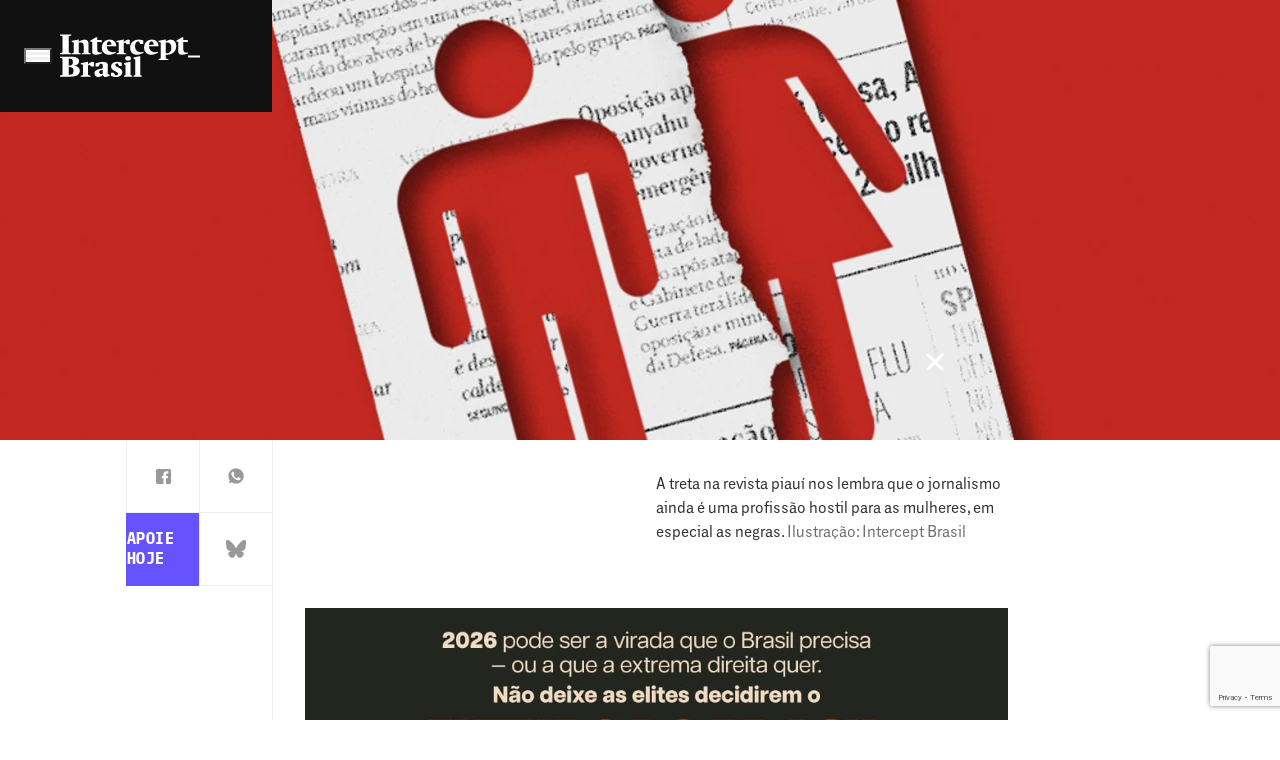

--- FILE ---
content_type: text/html; charset=UTF-8
request_url: https://www.intercept.com.br/2023/11/08/mulheres-ficam-para-tras-no-jornalismo-que-preza-super-homens/
body_size: 36501
content:
<!DOCTYPE html>
<html lang="pt-BR">

	<head>
		<script>
						
			window.postAuthor = 'Fabiana Moraes';
			
			window.dataLayer = window.dataLayer || [];
			let dataInfo = {
				'page_type': 'post',
				'author': 'Fabiana Moraes',
				'post_id': '427694',
				'updated_date': '11-07-2024',
				'published_date': '08-11-2023',
				'primary_category': 'direitos',
				'categories': 'undefined',
				'co_authors': 'undefined',
				'tags': 'diario-de-pernambuco, imprensa, machismo, mulheres, questoes-de-genero, questoes-de-raca, racismo, revista-piaui',
				'parceiros': 'undefined',
				'series': 'undefined',
			};
			Object.keys(dataInfo).forEach(key => {
				dataInfo[key] = dataInfo[key] == 'undefined' || dataInfo[key]?.length == 0 ? undefined : dataInfo[key];
			})
			window.dataLayer.push(dataInfo);
		</script>
		
		<meta charset="UTF-8">
		<meta name="viewport" content="width=device-width, initial-scale=1">
		<link rel="profile" href="https://gmpg.org/xfn/11">

		<meta name='robots' content='index, follow, max-image-preview:large, max-snippet:-1, max-video-preview:-1' />

	<!-- This site is optimized with the Yoast SEO Premium plugin v21.2 (Yoast SEO v21.2) - https://yoast.com/wordpress/plugins/seo/ -->
	<title>Mulheres ficam para trás no jornalismo que preza super-homens</title>
	<meta name="description" content="Demissão de repórter da revista piauí acende dinâmicas machistas do jornalismo. E é fundamental incluir mulheres negras nessa discussão." />
	<link rel="canonical" href="https://www.intercept.com.br/2023/11/08/mulheres-ficam-para-tras-no-jornalismo-que-preza-super-homens/" />
	<meta property="og:locale" content="pt_BR" />
	<meta property="og:type" content="article" />
	<meta property="og:title" content="Mulheres ficam para trás no jornalismo que preza super-homens" />
	<meta property="og:description" content="Demissão de repórter da revista piauí acende dinâmicas machistas que orientam o jornalismo. E é fundamental incluir as profissionais negras nessa discussão." />
	<meta property="og:url" content="https://www.intercept.com.br/2023/11/08/mulheres-ficam-para-tras-no-jornalismo-que-preza-super-homens/" />
	<meta property="og:site_name" content="Intercept Brasil" />
	<meta property="article:publisher" content="https://www.facebook.com/TheInterceptBr" />
	<meta property="article:published_time" content="2023-11-08T09:02:00+00:00" />
	<meta property="article:modified_time" content="2024-07-11T14:52:31+00:00" />
	<meta property="og:image" content="https://www.intercept.com.br/wp-content/plugins/seox-image-magick/imagick_convert.php?width=1200&height=627&format=webp&quality=91&imagick=uploads.intercept.com.br/2023/11/Mulheres-ficam-para-tras-no-jornalismo-que-preza-super-homens.jpg" />
	<meta property="og:image:width" content="1200" />
	<meta property="og:image:height" content="627" />
	<meta property="og:image:type" content="image/jpeg" />
	<meta name="author" content="Fabiana Moraes" />
	<meta name="twitter:card" content="summary_large_image" />
	<meta name="twitter:title" content="Mulheres ficam para trás no jornalismo que preza super-homens" />
	<meta name="twitter:description" content="Demissão de repórter da revista piauí acende dinâmicas machistas que orientam o jornalismo. E é fundamental incluir as profissionais negras nessa discussão." />
	<meta name="twitter:image" content="https://www.intercept.com.br/wp-content/plugins/seox-image-magick/imagick_convert.php?width=1200&height=628&format=webp&quality=91&imagick=uploads.intercept.com.br/2023/11/Mulheres-ficam-para-tras-no-jornalismo-que-preza-super-homens-Twitter.jpg" />
	<meta name="twitter:creator" content="@TheInterceptBr" />
	<meta name="twitter:site" content="@TheInterceptBr" />
	<meta name="twitter:label1" content="Escrito por" />
	<meta name="twitter:data1" content="Julia Coelho" />
	<meta name="twitter:label2" content="Est. tempo de leitura" />
	<meta name="twitter:data2" content="11 minutos" />
	<meta name="twitter:label3" content="Written by" />
	<meta name="twitter:data3" content="Fabiana Moraes" />
	<script type="application/ld+json" class="yoast-schema-graph">{"@context":"https://schema.org","@graph":[{"@type":"NewsArticle","@id":"https://www.intercept.com.br/2023/11/08/mulheres-ficam-para-tras-no-jornalismo-que-preza-super-homens/#article","isPartOf":{"@id":"https://www.intercept.com.br/2023/11/08/mulheres-ficam-para-tras-no-jornalismo-que-preza-super-homens/"},"author":[{"@id":"https://www.intercept.com.br/#/schema/person/image/b0b5a9357192387403ffee164a6c899e"}],"headline":"&#8216;Uma redação boa pra caralho&#8217;: mulheres ficam para trás no jornalismo que preza os super-homens","datePublished":"2023-11-08T09:02:00+00:00","dateModified":"2024-07-11T14:52:31+00:00","mainEntityOfPage":{"@id":"https://www.intercept.com.br/2023/11/08/mulheres-ficam-para-tras-no-jornalismo-que-preza-super-homens/"},"wordCount":3142,"publisher":{"@id":"https://www.intercept.com.br/#organization"},"image":{"@id":"https://www.intercept.com.br/2023/11/08/mulheres-ficam-para-tras-no-jornalismo-que-preza-super-homens/#primaryimage"},"thumbnailUrl":"https://www.intercept.com.br/wp-content/plugins/seox-image-magick/imagick_convert.php?width=1500&height=1000&format=webp&quality=91&imagick=uploads.intercept.com.br/2023/11/Mulheres-ficam-para-tras-no-jornalismo-que-preza-super-homens.jpg","keywords":["Diário de Pernambuco","imprensa","Machismo","Mulheres","questões de gênero","questões de raça","racismo","revista piauí"],"articleSection":["Direitos"],"inLanguage":"pt-BR","copyrightYear":"2023","copyrightHolder":{"@id":"https://www.intercept.com.br/#organization"}},{"@type":"WebPage","@id":"https://www.intercept.com.br/2023/11/08/mulheres-ficam-para-tras-no-jornalismo-que-preza-super-homens/","url":"https://www.intercept.com.br/2023/11/08/mulheres-ficam-para-tras-no-jornalismo-que-preza-super-homens/","name":"Mulheres ficam para trás no jornalismo que preza super-homens","isPartOf":{"@id":"https://www.intercept.com.br/#website"},"primaryImageOfPage":{"@id":"https://www.intercept.com.br/2023/11/08/mulheres-ficam-para-tras-no-jornalismo-que-preza-super-homens/#primaryimage"},"image":{"@id":"https://www.intercept.com.br/2023/11/08/mulheres-ficam-para-tras-no-jornalismo-que-preza-super-homens/#primaryimage"},"thumbnailUrl":"https://www.intercept.com.br/wp-content/plugins/seox-image-magick/imagick_convert.php?width=1500&height=1000&format=webp&quality=91&imagick=uploads.intercept.com.br/2023/11/Mulheres-ficam-para-tras-no-jornalismo-que-preza-super-homens.jpg","datePublished":"2023-11-08T09:02:00+00:00","dateModified":"2024-07-11T14:52:31+00:00","description":"Demissão de repórter da revista piauí acende dinâmicas machistas do jornalismo. E é fundamental incluir mulheres negras nessa discussão.","breadcrumb":{"@id":"https://www.intercept.com.br/2023/11/08/mulheres-ficam-para-tras-no-jornalismo-que-preza-super-homens/#breadcrumb"},"inLanguage":"pt-BR","potentialAction":[{"@type":"ReadAction","target":["https://www.intercept.com.br/2023/11/08/mulheres-ficam-para-tras-no-jornalismo-que-preza-super-homens/"]}]},{"@type":"ImageObject","inLanguage":"pt-BR","@id":"https://www.intercept.com.br/2023/11/08/mulheres-ficam-para-tras-no-jornalismo-que-preza-super-homens/#primaryimage","url":"https://www.intercept.com.br/wp-content/plugins/seox-image-magick/imagick_convert.php?width=1500&height=1000&format=webp&quality=91&imagick=uploads.intercept.com.br/2023/11/Mulheres-ficam-para-tras-no-jornalismo-que-preza-super-homens.jpg","contentUrl":"https://www.intercept.com.br/wp-content/plugins/seox-image-magick/imagick_convert.php?width=1500&height=1000&format=webp&quality=91&imagick=uploads.intercept.com.br/2023/11/Mulheres-ficam-para-tras-no-jornalismo-que-preza-super-homens.jpg","width":1500,"height":1000,"caption":"A treta na revista piauí nos lembra que o jornalismo ainda é uma profissão hostil para as mulheres, em especial as negras. Ilustração: Intercept Brasil"},{"@type":"BreadcrumbList","@id":"https://www.intercept.com.br/2023/11/08/mulheres-ficam-para-tras-no-jornalismo-que-preza-super-homens/#breadcrumb","itemListElement":[{"@type":"ListItem","position":1,"name":"Início","item":"https://www.intercept.com.br/"},{"@type":"ListItem","position":2,"name":"Matérias","item":"https://www.intercept.com.br/materias/"},{"@type":"ListItem","position":3,"name":"&#8216;Uma redação boa pra caralho&#8217;: mulheres ficam para trás no jornalismo que preza os super-homens"}]},{"@type":"WebSite","@id":"https://www.intercept.com.br/#website","url":"https://www.intercept.com.br/","name":"Intercept Brasil","description":"Jornalismo destemido e sem amarras","publisher":{"@id":"https://www.intercept.com.br/#organization"},"alternateName":"Intercept","potentialAction":[{"@type":"SearchAction","target":{"@type":"EntryPoint","urlTemplate":"https://www.intercept.com.br/?s={search_term_string}"},"query-input":"required name=search_term_string"}],"inLanguage":"pt-BR"},{"@type":"Organization","@id":"https://www.intercept.com.br/#organization","name":"Intercept Brasil","alternateName":"Intercept Brasil","url":"https://www.intercept.com.br/","logo":{"@type":"ImageObject","inLanguage":"pt-BR","@id":"https://www.intercept.com.br/#/schema/logo/image/","url":"https://intercept.com.br/wp-content/plugins/seox-image-magick/imagick_convert.php?width=400&height=400&format=webp&quality=91&imagick=uploads.intercept.com.br/2023/03/TIBrasil_logo-bw-1560384807.png","contentUrl":"https://intercept.com.br/wp-content/plugins/seox-image-magick/imagick_convert.php?width=400&height=400&format=webp&quality=91&imagick=uploads.intercept.com.br/2023/03/TIBrasil_logo-bw-1560384807.png","width":400,"height":400,"caption":"Intercept Brasil"},"image":{"@id":"https://www.intercept.com.br/#/schema/logo/image/"},"sameAs":["https://www.facebook.com/TheInterceptBr","https://twitter.com/TheInterceptBr","https://tiktok.com/theinterceptbrasil","https://www.instagram.com/theinterceptbrasil/","https://www.linkedin.com/company/intercept-brasil/","https://www.youtube.com/theinterceptbrasil","https://news.google.com/publications/CAAqBwgKMLKyhwsw0fGFAw?hl=pt-BR&gl=BR&ceid=BRpt-419","https://x.com/TheInterceptBr"],"publishingPrinciples":"https://www.intercept.com.br/sobre/","actionableFeedbackPolicy":"https://www.intercept.com.br/sobre/"},{"@type":"Person","@id":"https://www.intercept.com.br/#/schema/person/image/b0b5a9357192387403ffee164a6c899e","name":"Fabiana Moraes","image":{"@type":"ImageObject","inLanguage":"pt-BR","@id":"https://www.intercept.com.br/#/schema/person/image/d794e5ac255b227b2239c27d0b6f83b3","url":"https://www.intercept.com.br/wp-content/plugins/seox-image-magick/imagick_convert.php?width=150&height=150&format=webp&quality=91&imagick=uploads.intercept.com.br/2023/03/fabiana-moraes-avatar-150x150.jpg","contentUrl":"https://www.intercept.com.br/wp-content/plugins/seox-image-magick/imagick_convert.php?width=150&height=150&format=webp&quality=91&imagick=uploads.intercept.com.br/2023/03/fabiana-moraes-avatar-150x150.jpg","width":150,"height":150,"caption":"Fabiana Moraes"},"description":"Jornalista, professora e pesquisadora do Núcleo de Design e Comunicação da Universidade Federal de Pernambuco (NDC/UFPE).","url":"https://www.intercept.com.br/equipe/fabiana-moraes/"}]}</script>
	<!-- / Yoast SEO Premium plugin. -->


<link rel='dns-prefetch' href='//www.intercept.com.br' />
<link rel='dns-prefetch' href='//www.google.com' />
<link rel='dns-prefetch' href='//fonts.googleapis.com' />
<link rel="alternate" type="application/rss+xml" title="Feed para Intercept Brasil &raquo;" href="https://www.intercept.com.br/feed/" />
<script>
window._wpemojiSettings = {"baseUrl":"https:\/\/s.w.org\/images\/core\/emoji\/14.0.0\/72x72\/","ext":".png","svgUrl":"https:\/\/s.w.org\/images\/core\/emoji\/14.0.0\/svg\/","svgExt":".svg","source":{"concatemoji":"https:\/\/www.intercept.com.br\/wp-includes\/js\/wp-emoji-release.min.js?ver=6.4.3"}};
/*! This file is auto-generated */
!function(i,n){var o,s,e;function c(e){try{var t={supportTests:e,timestamp:(new Date).valueOf()};sessionStorage.setItem(o,JSON.stringify(t))}catch(e){}}function p(e,t,n){e.clearRect(0,0,e.canvas.width,e.canvas.height),e.fillText(t,0,0);var t=new Uint32Array(e.getImageData(0,0,e.canvas.width,e.canvas.height).data),r=(e.clearRect(0,0,e.canvas.width,e.canvas.height),e.fillText(n,0,0),new Uint32Array(e.getImageData(0,0,e.canvas.width,e.canvas.height).data));return t.every(function(e,t){return e===r[t]})}function u(e,t,n){switch(t){case"flag":return n(e,"\ud83c\udff3\ufe0f\u200d\u26a7\ufe0f","\ud83c\udff3\ufe0f\u200b\u26a7\ufe0f")?!1:!n(e,"\ud83c\uddfa\ud83c\uddf3","\ud83c\uddfa\u200b\ud83c\uddf3")&&!n(e,"\ud83c\udff4\udb40\udc67\udb40\udc62\udb40\udc65\udb40\udc6e\udb40\udc67\udb40\udc7f","\ud83c\udff4\u200b\udb40\udc67\u200b\udb40\udc62\u200b\udb40\udc65\u200b\udb40\udc6e\u200b\udb40\udc67\u200b\udb40\udc7f");case"emoji":return!n(e,"\ud83e\udef1\ud83c\udffb\u200d\ud83e\udef2\ud83c\udfff","\ud83e\udef1\ud83c\udffb\u200b\ud83e\udef2\ud83c\udfff")}return!1}function f(e,t,n){var r="undefined"!=typeof WorkerGlobalScope&&self instanceof WorkerGlobalScope?new OffscreenCanvas(300,150):i.createElement("canvas"),a=r.getContext("2d",{willReadFrequently:!0}),o=(a.textBaseline="top",a.font="600 32px Arial",{});return e.forEach(function(e){o[e]=t(a,e,n)}),o}function t(e){var t=i.createElement("script");t.src=e,t.defer=!0,i.head.appendChild(t)}"undefined"!=typeof Promise&&(o="wpEmojiSettingsSupports",s=["flag","emoji"],n.supports={everything:!0,everythingExceptFlag:!0},e=new Promise(function(e){i.addEventListener("DOMContentLoaded",e,{once:!0})}),new Promise(function(t){var n=function(){try{var e=JSON.parse(sessionStorage.getItem(o));if("object"==typeof e&&"number"==typeof e.timestamp&&(new Date).valueOf()<e.timestamp+604800&&"object"==typeof e.supportTests)return e.supportTests}catch(e){}return null}();if(!n){if("undefined"!=typeof Worker&&"undefined"!=typeof OffscreenCanvas&&"undefined"!=typeof URL&&URL.createObjectURL&&"undefined"!=typeof Blob)try{var e="postMessage("+f.toString()+"("+[JSON.stringify(s),u.toString(),p.toString()].join(",")+"));",r=new Blob([e],{type:"text/javascript"}),a=new Worker(URL.createObjectURL(r),{name:"wpTestEmojiSupports"});return void(a.onmessage=function(e){c(n=e.data),a.terminate(),t(n)})}catch(e){}c(n=f(s,u,p))}t(n)}).then(function(e){for(var t in e)n.supports[t]=e[t],n.supports.everything=n.supports.everything&&n.supports[t],"flag"!==t&&(n.supports.everythingExceptFlag=n.supports.everythingExceptFlag&&n.supports[t]);n.supports.everythingExceptFlag=n.supports.everythingExceptFlag&&!n.supports.flag,n.DOMReady=!1,n.readyCallback=function(){n.DOMReady=!0}}).then(function(){return e}).then(function(){var e;n.supports.everything||(n.readyCallback(),(e=n.source||{}).concatemoji?t(e.concatemoji):e.wpemoji&&e.twemoji&&(t(e.twemoji),t(e.wpemoji)))}))}((window,document),window._wpemojiSettings);
</script>
<link rel='stylesheet' id='google-fonts-newsreader-css' href='https://fonts.googleapis.com/css2?family=Newsreader%3Aopsz%2Cwght%406..72%2C400%3B6..72%2C500%3B6..72%2C700&#038;display=swap&#038;ver=2.5.8' media='' />
<link rel='stylesheet' id='TIActuBeta-css' href='https://www.intercept.com.br/wp-content/themes/seox-theme-publishers-child/assets/fonts/TIActuBeta/TIActuBeta.css?ver=2.5.8' media='' />
<link rel='stylesheet' id='TIActuBetaMono-css' href='https://www.intercept.com.br/wp-content/themes/seox-theme-publishers-child/assets/fonts/TIActuBeta/Mono/TIActuBetaMono.css?ver=2.5.8' media='' />
<style id='wp-emoji-styles-inline-css'>

	img.wp-smiley, img.emoji {
		display: inline !important;
		border: none !important;
		box-shadow: none !important;
		height: 1em !important;
		width: 1em !important;
		margin: 0 0.07em !important;
		vertical-align: -0.1em !important;
		background: none !important;
		padding: 0 !important;
	}
</style>
<link rel="preload" as="style" onload="this.onload=null;this.rel='stylesheet'" id='wp-block-library-css' href='https://www.intercept.com.br/wp-includes/css/dist/block-library/style.min.css?ver=6.4.3' media='all' />
<style id='safe-svg-svg-icon-style-inline-css'>
.safe-svg-cover{text-align:center}.safe-svg-cover .safe-svg-inside{display:inline-block;max-width:100%}.safe-svg-cover svg{height:100%;max-height:100%;max-width:100%;width:100%}

</style>
<style id='acf-mailchimp-style-inline-css'>
.mailchimp {
    border-left: 10px solid #6653ff;
    margin-bottom: 2em;
}

.mailchimp__option {
    padding: 20px 0px 20px 25px;
}

.mailchimp__option[data-type="no-user"] {
    display: block;
}

.mailchimp__option[data-type="user"] {
    display: none;
}

.mailchimp .mailchimp__option .mailchimp__heading {
    margin-bottom: 10px;
    padding-bottom: 10px;
    position: relative;
}

.mailchimp .mailchimp__option .mailchimp__heading h4 {
    margin: 0;
    font-size: 25px !important;
}

.mailchimp .mailchimp__option .mailchimp__heading::after {
    content: "";
    height: 2px;
    position: absolute;
    left: 0;
    background: repeating-linear-gradient(to right, #6653ff, #6653ff 8px, transparent 8px, transparent 16px);
    width: 100%;
    bottom: .1px;
}

.mailchimp .mailchimp__option .mailchimp__content {
    margin: 0 0 10px;
}

.mailchimp .mailchimp__option .mailchimp__content > p {
    font-size: 20px !important;
    margin: 0 !important;
}

.mailchimp .mailchimp__option .mailchimp__content > p:not(:last-child) {
    margin-bottom: 10px;
}

body.subscriber .mailchimp__option[data-type="no-user"] {
    display: none;
}

body.subscriber .mailchimp__option[data-type="user"] {
    display: block;
}
</style>
<style id='classic-theme-styles-inline-css'>
/*! This file is auto-generated */
.wp-block-button__link{color:#fff;background-color:#32373c;border-radius:9999px;box-shadow:none;text-decoration:none;padding:calc(.667em + 2px) calc(1.333em + 2px);font-size:1.125em}.wp-block-file__button{background:#32373c;color:#fff;text-decoration:none}
</style>
<style id='global-styles-inline-css'>
body{--wp--preset--color--black: #000000;--wp--preset--color--cyan-bluish-gray: #abb8c3;--wp--preset--color--white: #ffffff;--wp--preset--color--pale-pink: #f78da7;--wp--preset--color--vivid-red: #cf2e2e;--wp--preset--color--luminous-vivid-orange: #ff6900;--wp--preset--color--luminous-vivid-amber: #fcb900;--wp--preset--color--light-green-cyan: #7bdcb5;--wp--preset--color--vivid-green-cyan: #00d084;--wp--preset--color--pale-cyan-blue: #8ed1fc;--wp--preset--color--vivid-cyan-blue: #0693e3;--wp--preset--color--vivid-purple: #9b51e0;--wp--preset--gradient--vivid-cyan-blue-to-vivid-purple: linear-gradient(135deg,rgba(6,147,227,1) 0%,rgb(155,81,224) 100%);--wp--preset--gradient--light-green-cyan-to-vivid-green-cyan: linear-gradient(135deg,rgb(122,220,180) 0%,rgb(0,208,130) 100%);--wp--preset--gradient--luminous-vivid-amber-to-luminous-vivid-orange: linear-gradient(135deg,rgba(252,185,0,1) 0%,rgba(255,105,0,1) 100%);--wp--preset--gradient--luminous-vivid-orange-to-vivid-red: linear-gradient(135deg,rgba(255,105,0,1) 0%,rgb(207,46,46) 100%);--wp--preset--gradient--very-light-gray-to-cyan-bluish-gray: linear-gradient(135deg,rgb(238,238,238) 0%,rgb(169,184,195) 100%);--wp--preset--gradient--cool-to-warm-spectrum: linear-gradient(135deg,rgb(74,234,220) 0%,rgb(151,120,209) 20%,rgb(207,42,186) 40%,rgb(238,44,130) 60%,rgb(251,105,98) 80%,rgb(254,248,76) 100%);--wp--preset--gradient--blush-light-purple: linear-gradient(135deg,rgb(255,206,236) 0%,rgb(152,150,240) 100%);--wp--preset--gradient--blush-bordeaux: linear-gradient(135deg,rgb(254,205,165) 0%,rgb(254,45,45) 50%,rgb(107,0,62) 100%);--wp--preset--gradient--luminous-dusk: linear-gradient(135deg,rgb(255,203,112) 0%,rgb(199,81,192) 50%,rgb(65,88,208) 100%);--wp--preset--gradient--pale-ocean: linear-gradient(135deg,rgb(255,245,203) 0%,rgb(182,227,212) 50%,rgb(51,167,181) 100%);--wp--preset--gradient--electric-grass: linear-gradient(135deg,rgb(202,248,128) 0%,rgb(113,206,126) 100%);--wp--preset--gradient--midnight: linear-gradient(135deg,rgb(2,3,129) 0%,rgb(40,116,252) 100%);--wp--preset--font-size--small: 13px;--wp--preset--font-size--medium: 20px;--wp--preset--font-size--large: 36px;--wp--preset--font-size--x-large: 42px;--wp--preset--spacing--20: 0.44rem;--wp--preset--spacing--30: 0.67rem;--wp--preset--spacing--40: 1rem;--wp--preset--spacing--50: 1.5rem;--wp--preset--spacing--60: 2.25rem;--wp--preset--spacing--70: 3.38rem;--wp--preset--spacing--80: 5.06rem;--wp--preset--shadow--natural: 6px 6px 9px rgba(0, 0, 0, 0.2);--wp--preset--shadow--deep: 12px 12px 50px rgba(0, 0, 0, 0.4);--wp--preset--shadow--sharp: 6px 6px 0px rgba(0, 0, 0, 0.2);--wp--preset--shadow--outlined: 6px 6px 0px -3px rgba(255, 255, 255, 1), 6px 6px rgba(0, 0, 0, 1);--wp--preset--shadow--crisp: 6px 6px 0px rgba(0, 0, 0, 1);}:where(.is-layout-flex){gap: 0.5em;}:where(.is-layout-grid){gap: 0.5em;}body .is-layout-flow > .alignleft{float: left;margin-inline-start: 0;margin-inline-end: 2em;}body .is-layout-flow > .alignright{float: right;margin-inline-start: 2em;margin-inline-end: 0;}body .is-layout-flow > .aligncenter{margin-left: auto !important;margin-right: auto !important;}body .is-layout-constrained > .alignleft{float: left;margin-inline-start: 0;margin-inline-end: 2em;}body .is-layout-constrained > .alignright{float: right;margin-inline-start: 2em;margin-inline-end: 0;}body .is-layout-constrained > .aligncenter{margin-left: auto !important;margin-right: auto !important;}body .is-layout-constrained > :where(:not(.alignleft):not(.alignright):not(.alignfull)){max-width: var(--wp--style--global--content-size);margin-left: auto !important;margin-right: auto !important;}body .is-layout-constrained > .alignwide{max-width: var(--wp--style--global--wide-size);}body .is-layout-flex{display: flex;}body .is-layout-flex{flex-wrap: wrap;align-items: center;}body .is-layout-flex > *{margin: 0;}body .is-layout-grid{display: grid;}body .is-layout-grid > *{margin: 0;}:where(.wp-block-columns.is-layout-flex){gap: 2em;}:where(.wp-block-columns.is-layout-grid){gap: 2em;}:where(.wp-block-post-template.is-layout-flex){gap: 1.25em;}:where(.wp-block-post-template.is-layout-grid){gap: 1.25em;}.has-black-color{color: var(--wp--preset--color--black) !important;}.has-cyan-bluish-gray-color{color: var(--wp--preset--color--cyan-bluish-gray) !important;}.has-white-color{color: var(--wp--preset--color--white) !important;}.has-pale-pink-color{color: var(--wp--preset--color--pale-pink) !important;}.has-vivid-red-color{color: var(--wp--preset--color--vivid-red) !important;}.has-luminous-vivid-orange-color{color: var(--wp--preset--color--luminous-vivid-orange) !important;}.has-luminous-vivid-amber-color{color: var(--wp--preset--color--luminous-vivid-amber) !important;}.has-light-green-cyan-color{color: var(--wp--preset--color--light-green-cyan) !important;}.has-vivid-green-cyan-color{color: var(--wp--preset--color--vivid-green-cyan) !important;}.has-pale-cyan-blue-color{color: var(--wp--preset--color--pale-cyan-blue) !important;}.has-vivid-cyan-blue-color{color: var(--wp--preset--color--vivid-cyan-blue) !important;}.has-vivid-purple-color{color: var(--wp--preset--color--vivid-purple) !important;}.has-black-background-color{background-color: var(--wp--preset--color--black) !important;}.has-cyan-bluish-gray-background-color{background-color: var(--wp--preset--color--cyan-bluish-gray) !important;}.has-white-background-color{background-color: var(--wp--preset--color--white) !important;}.has-pale-pink-background-color{background-color: var(--wp--preset--color--pale-pink) !important;}.has-vivid-red-background-color{background-color: var(--wp--preset--color--vivid-red) !important;}.has-luminous-vivid-orange-background-color{background-color: var(--wp--preset--color--luminous-vivid-orange) !important;}.has-luminous-vivid-amber-background-color{background-color: var(--wp--preset--color--luminous-vivid-amber) !important;}.has-light-green-cyan-background-color{background-color: var(--wp--preset--color--light-green-cyan) !important;}.has-vivid-green-cyan-background-color{background-color: var(--wp--preset--color--vivid-green-cyan) !important;}.has-pale-cyan-blue-background-color{background-color: var(--wp--preset--color--pale-cyan-blue) !important;}.has-vivid-cyan-blue-background-color{background-color: var(--wp--preset--color--vivid-cyan-blue) !important;}.has-vivid-purple-background-color{background-color: var(--wp--preset--color--vivid-purple) !important;}.has-black-border-color{border-color: var(--wp--preset--color--black) !important;}.has-cyan-bluish-gray-border-color{border-color: var(--wp--preset--color--cyan-bluish-gray) !important;}.has-white-border-color{border-color: var(--wp--preset--color--white) !important;}.has-pale-pink-border-color{border-color: var(--wp--preset--color--pale-pink) !important;}.has-vivid-red-border-color{border-color: var(--wp--preset--color--vivid-red) !important;}.has-luminous-vivid-orange-border-color{border-color: var(--wp--preset--color--luminous-vivid-orange) !important;}.has-luminous-vivid-amber-border-color{border-color: var(--wp--preset--color--luminous-vivid-amber) !important;}.has-light-green-cyan-border-color{border-color: var(--wp--preset--color--light-green-cyan) !important;}.has-vivid-green-cyan-border-color{border-color: var(--wp--preset--color--vivid-green-cyan) !important;}.has-pale-cyan-blue-border-color{border-color: var(--wp--preset--color--pale-cyan-blue) !important;}.has-vivid-cyan-blue-border-color{border-color: var(--wp--preset--color--vivid-cyan-blue) !important;}.has-vivid-purple-border-color{border-color: var(--wp--preset--color--vivid-purple) !important;}.has-vivid-cyan-blue-to-vivid-purple-gradient-background{background: var(--wp--preset--gradient--vivid-cyan-blue-to-vivid-purple) !important;}.has-light-green-cyan-to-vivid-green-cyan-gradient-background{background: var(--wp--preset--gradient--light-green-cyan-to-vivid-green-cyan) !important;}.has-luminous-vivid-amber-to-luminous-vivid-orange-gradient-background{background: var(--wp--preset--gradient--luminous-vivid-amber-to-luminous-vivid-orange) !important;}.has-luminous-vivid-orange-to-vivid-red-gradient-background{background: var(--wp--preset--gradient--luminous-vivid-orange-to-vivid-red) !important;}.has-very-light-gray-to-cyan-bluish-gray-gradient-background{background: var(--wp--preset--gradient--very-light-gray-to-cyan-bluish-gray) !important;}.has-cool-to-warm-spectrum-gradient-background{background: var(--wp--preset--gradient--cool-to-warm-spectrum) !important;}.has-blush-light-purple-gradient-background{background: var(--wp--preset--gradient--blush-light-purple) !important;}.has-blush-bordeaux-gradient-background{background: var(--wp--preset--gradient--blush-bordeaux) !important;}.has-luminous-dusk-gradient-background{background: var(--wp--preset--gradient--luminous-dusk) !important;}.has-pale-ocean-gradient-background{background: var(--wp--preset--gradient--pale-ocean) !important;}.has-electric-grass-gradient-background{background: var(--wp--preset--gradient--electric-grass) !important;}.has-midnight-gradient-background{background: var(--wp--preset--gradient--midnight) !important;}.has-small-font-size{font-size: var(--wp--preset--font-size--small) !important;}.has-medium-font-size{font-size: var(--wp--preset--font-size--medium) !important;}.has-large-font-size{font-size: var(--wp--preset--font-size--large) !important;}.has-x-large-font-size{font-size: var(--wp--preset--font-size--x-large) !important;}
.wp-block-navigation a:where(:not(.wp-element-button)){color: inherit;}
:where(.wp-block-post-template.is-layout-flex){gap: 1.25em;}:where(.wp-block-post-template.is-layout-grid){gap: 1.25em;}
:where(.wp-block-columns.is-layout-flex){gap: 2em;}:where(.wp-block-columns.is-layout-grid){gap: 2em;}
.wp-block-pullquote{font-size: 1.5em;line-height: 1.6;}
</style>
<link rel='stylesheet' id='theme.css-css' href='https://www.intercept.com.br/wp-content/plugins/popup-builder/public/css/theme.css?ver=4.2.6' media='all' />
<link rel='stylesheet' id='publishers-addon-social-medias-css' href='https://www.intercept.com.br/wp-content/plugins/seox-publishers-addon-social-medias/assets/css/dist/style.css?ver=0.3.2' media='' />
<link rel='stylesheet' id='publishers-icons-css' href='https://www.intercept.com.br/wp-content/themes/seox-theme-publishers/assets/css/libs/bootstrap-icons/bootstrap-icons.min.css?ver=1.10.3' media='' />
<link rel='stylesheet' id='publishers-child-style-css' href='https://www.intercept.com.br/wp-content/themes/seox-theme-publishers-child/assets/css/dist/style.css?ver=2.5.8' media='' />
<script src="https://www.intercept.com.br/wp-includes/js/jquery/jquery.min.js?ver=3.7.1" id="jquery-core-js"></script>
<script src="https://www.intercept.com.br/wp-includes/js/jquery/jquery-migrate.min.js?ver=3.4.1" id="jquery-migrate-js"></script>
<script id="Popup.js-js-before">
var sgpbPublicUrl = "https:\/\/www.intercept.com.br\/wp-content\/plugins\/popup-builder\/public\/";
var SGPB_JS_LOCALIZATION = {"imageSupportAlertMessage":"Only image files supported","pdfSupportAlertMessage":"Only pdf files supported","areYouSure":"Are you sure?","addButtonSpinner":"L","audioSupportAlertMessage":"Only audio files supported (e.g.: mp3, wav, m4a, ogg)","publishPopupBeforeElementor":"Please, publish the popup before starting to use Elementor with it!","publishPopupBeforeDivi":"Please, publish the popup before starting to use Divi Builder with it!","closeButtonAltText":"Close"};
</script>
<script src="https://www.intercept.com.br/wp-content/plugins/popup-builder/public/js/Popup.js?ver=4.2.6" id="Popup.js-js"></script>
<script src="https://www.intercept.com.br/wp-content/plugins/popup-builder/public/js/PopupConfig.js?ver=4.2.6" id="PopupConfig.js-js"></script>
<script id="PopupBuilder.js-js-before">
var SGPB_POPUP_PARAMS = {"popupTypeAgeRestriction":"ageRestriction","defaultThemeImages":{"1":"https:\/\/www.intercept.com.br\/wp-content\/plugins\/popup-builder\/public\/img\/theme_1\/close.png","2":"https:\/\/www.intercept.com.br\/wp-content\/plugins\/popup-builder\/public\/img\/theme_2\/close.png","3":"https:\/\/www.intercept.com.br\/wp-content\/plugins\/popup-builder\/public\/img\/theme_3\/close.png","5":"https:\/\/www.intercept.com.br\/wp-content\/plugins\/popup-builder\/public\/img\/theme_5\/close.png","6":"https:\/\/www.intercept.com.br\/wp-content\/plugins\/popup-builder\/public\/img\/theme_6\/close.png"},"homePageUrl":"https:\/\/www.intercept.com.br\/","isPreview":false,"convertedIdsReverse":[],"dontShowPopupExpireTime":365,"conditionalJsClasses":[],"disableAnalyticsGeneral":false};
var SGPB_JS_PACKAGES = {"packages":{"current":1,"free":1,"silver":2,"gold":3,"platinum":4},"extensions":{"geo-targeting":false,"advanced-closing":false}};
var SGPB_JS_PARAMS = {"ajaxUrl":"https:\/\/www.intercept.com.br\/wp-admin\/admin-ajax.php","nonce":"686e9a5938"};
</script>
<script src="https://www.intercept.com.br/wp-content/plugins/popup-builder/public/js/PopupBuilder.js?ver=4.2.6" id="PopupBuilder.js-js"></script>
<script src="https://www.intercept.com.br/wp-content/themes/seox-theme-publishers-child/assets/js/dist/public/head.js?ver=2.5.8" id="publishers-child-head-js"></script>
<link rel="https://api.w.org/" href="https://www.intercept.com.br/wp-json/" /><link rel="alternate" type="application/json" href="https://www.intercept.com.br/wp-json/wp/v2/posts/427694" /><link rel="EditURI" type="application/rsd+xml" title="RSD" href="https://www.intercept.com.br/xmlrpc.php?rsd" />
<meta name="generator" content="WordPress 6.4.3" />
<link rel='shortlink' href='https://www.intercept.com.br/?p=427694' />
<link rel="alternate" type="application/json+oembed" href="https://www.intercept.com.br/wp-json/oembed/1.0/embed?url=https%3A%2F%2Fwww.intercept.com.br%2F2023%2F11%2F08%2Fmulheres-ficam-para-tras-no-jornalismo-que-preza-super-homens%2F" />
<link rel="alternate" type="text/xml+oembed" href="https://www.intercept.com.br/wp-json/oembed/1.0/embed?url=https%3A%2F%2Fwww.intercept.com.br%2F2023%2F11%2F08%2Fmulheres-ficam-para-tras-no-jornalismo-que-preza-super-homens%2F&#038;format=xml" />
			<!-- script Publisher GA 2.0 -->
			<script>
				window.dataLayer = window.dataLayer || [];
				function gtag(){dataLayer.push(arguments);}
				gtag('event', 'addon_integracao_ga', {
    "author": "fabiana-moraes",
    "post_id": "427694",
    "post_type": "post",
    "updated_date": "11-07-2024",
    "published_date": "08-11-2023",
    "primary_category": "direitos",
    "categories": [
        "direitos"
    ],
    "co_authors": []
});
			</script>
			<!-- End script Publisher GA 2.0 -->
			<link rel="icon" href="https://www.intercept.com.br/wp-content/plugins/seox-image-magick/imagick_convert.php?width=32&#038;height=32&#038;format=webp&#038;quality=91&#038;imagick=/wp-content/uploads/2023/03/cropped-cropped-favicon-32x32.png" sizes="32x32" />
<link rel="icon" href="https://www.intercept.com.br/wp-content/plugins/seox-image-magick/imagick_convert.php?width=192&#038;height=192&#038;format=webp&#038;quality=91&#038;imagick=/wp-content/uploads/2023/03/cropped-cropped-favicon-192x192.png" sizes="192x192" />
<link rel="apple-touch-icon" href="https://www.intercept.com.br/wp-content/plugins/seox-image-magick/imagick_convert.php?width=180&#038;height=180&#038;format=webp&#038;quality=91&#038;imagick=/wp-content/uploads/2023/03/cropped-cropped-favicon-180x180.png" />
<meta name="msapplication-TileImage" content="https://www.intercept.com.br/wp-content/plugins/seox-image-magick/imagick_convert.php?width=270&#038;height=270&#038;format=webp&#038;quality=91&#038;imagick=/wp-content/uploads/2023/03/cropped-cropped-favicon-270x270.png" />
		<!-- Google Tag Manager -->
<script>(function(w,d,s,l,i){w[l]=w[l]||[];w[l].push({'gtm.start':
new Date().getTime(),event:'gtm.js'});var f=d.getElementsByTagName(s)[0],
j=d.createElement(s),dl=l!='dataLayer'?'&l='+l:'';j.async=true;j.src=
'https://www.googletagmanager.com/gtm.js?id='+i+dl;f.parentNode.insertBefore(j,f);
})(window,document,'script','dataLayer','GTM-T27DQ52');</script>
<!-- End Google Tag Manager -->

<style>
	.footer-seox {
		display: none;
	}
</style>

<script type="text/javascript">
  (function() {
    var yoastSchemaTag = document.querySelector('script[class="yoast-schema-graph"]');
    var content = yoastSchemaTag.textContent;
    var jsonObject = JSON.parse(content);
function getChildObjectByParameter(data, parameter, value) {
  if (data.hasOwnProperty('@graph') && Array.isArray(data['@graph'])) {
    return data['@graph'].find(function(child) {
      return child.hasOwnProperty(parameter) && child[parameter] === value;
    });
  }
  return undefined;
}

function getChildObjectsByParameter(data, parameter, value) {
  if (data.hasOwnProperty('@graph') && Array.isArray(data['@graph'])) {
    return data['@graph'].filter(function(child) {
      return child.hasOwnProperty(parameter) && child[parameter] === value;
    });
  }
  return [];
}

    var article = getChildObjectByParameter(jsonObject, "@type", "Article");
    var authors = getChildObjectsByParameter(jsonObject, "@type", "Person");

    var section = [];
    var names = [];
		
		if (article && article.articleSection && Array.isArray(article.articleSection)) {
 		 section = article.articleSection;
	}

  authors.forEach(function(author) {
  if (author.hasOwnProperty("name")) {
    names.push(author.name);
  }
});

    var authorsString = names.join(",");
    var sectionString = section.join(",");
    
    /** CONFIGURATION START **/
    var _sf_async_config = window._sf_async_config = (window._sf_async_config || {});
    _sf_async_config.uid = 67047;
    _sf_async_config.domain = 'intercept.com.br'; //CHANGE THIS TO THE ROOT DOMAIN
    _sf_async_config.flickerControl = false;
    _sf_async_config.useCanonical = true;
    _sf_async_config.useCanonicalDomain = true;
    _sf_async_config.authors = authorsString;
    _sf_async_config.sections = sectionString;
    /** CONFIGURATION END **/
    
    function loadChartbeat() {
        var e = document.createElement('script');
        var n = document.getElementsByTagName('script')[0];
        e.type = 'text/javascript';
        e.async = true;
        e.src = '//static.chartbeat.com/js/chartbeat.js';
        n.parentNode.insertBefore(e, n);
    }
    loadChartbeat();
  })();
</script>
<script async src="//static.chartbeat.com/js/chartbeat_mab.js"></script>	</head>
		

	<body class="post-template-default single single-post postid-427694 single-format-standard wp-custom-logo">
		<!-- Google Tag Manager (noscript) -->
		<noscript><iframe src="https://www.googletagmanager.com/ns.html?id=GTM-T27DQ52"
		height="0" width="0" style="display:none;visibility:hidden"></iframe></noscript>
		<!-- End Google Tag Manager (noscript) -->
	
		
		
<header>
	<div class="header no-xl-bg">
				<div class="header-top h-100 d-flex align-items-center justify-content-start">
			<div class="container-fluid py-1 py-md-4">
				<div class="row gap-2 flex-nowrap align-items-center">
					<div class="header-menu ps-4 pe-2">
						<button class="btn btn-toggle-menu button-default-md d-flex align-items-center gap-2 p-0" aria-label="Menu" type="button" data-bs-toggle="offcanvas"
							data-bs-target="#offcanvasSeox" aria-controls="offcanvasSeox">
							<svg width="24" height="12" viewBox="0 0 24 12" fill="none" xmlns="http://www.w3.org/2000/svg">
								<path d="M0 0H24V2H0V0Z" fill="white" />
								<path d="M0 5H24V7H0V5Z" fill="white" />
								<path d="M0 10H24V12H0V10Z" fill="white" />
							</svg>
						</button>
					</div>

					<div class="header-logo ps-xl-0">
													<a href="https://www.intercept.com.br/" class="custom-logo-link" rel="home"><img width="140" height="44" src="https://uploads.intercept.com.br/2023/07/SvRNnl9L-header.svg" class="custom-logo" alt="Intercept Brasil" decoding="async" /></a>											</div>

				</div>
			</div>
		</div>
			</div>
</header>

<div class="offcanvas offcanvas-start sidebar" data-bs-scroll="true" tabindex="-1" id="offcanvasSeox" aria-labelledby="offcanvasSeoxLabel">
	<div class="offcanvas-header">
		<a href="https://www.intercept.com.br/" class="custom-logo-link" rel="home"><img width="140" height="44" src="https://uploads.intercept.com.br/2023/07/SvRNnl9L-header.svg" class="custom-logo" alt="Intercept Brasil" decoding="async" /></a>		<button type="button" class="btn-close" data-bs-dismiss="offcanvas" aria-label="Close"></button>
	</div>
	<div class="offcanvas-header bottom d-flex flex-column gap-3">
					<section id="block-10" class="widget widget_block"><a target="http://_blank" href="https://paybox.doare.org/paybox?payboxId=4eaf684f-4b9e-421b-aa13-5d11b70a556b&#038;utm_source=site_cta_home_menu_20250508_Maio25_assinatura" class="tib-help-cta w-100 py-3 btn btn-primary text-start text-uppercase" title="Apoie o Intercept Hoje">
	Apoie o Intercept Hoje <i class="bi bi-chevron-right"></i>
</a>
</section><section id="block-8" class="widget widget_block">
<div class="widget-search" data-state="always-open" data-order="order-left" data-responsive="">
	<div class="search-body">
		<button class="btn-search" title="Abrir busca">
			<i class="bi bi-search"></i>
		</button>
		<form action="/" method="GET" class="search-submit-btn">
			<input type="text" name="s" class="input-search" aria-label="Campo de pesquisa"
				placeholder="Buscar" />
			<button type=submit class="btn-search d-none no-dark" title="Buscar">
				<i class="bi bi-search" aria-hidden="true"></i>
			</button>
		</form>
	</div>
</div>
</section>			</div>
	<div class="offcanvas-body">
		<div id="menu-cascade" class="menu-cascade"><ul><li><a title = "Newsletter" href="https://www.intercept.com.br/newsletter/">Newsletter</a></li>
<li><a title = "Poder" href="https://www.intercept.com.br/poder/">Poder</a></li>
<li><a title = "Direitos" href="https://www.intercept.com.br/direitos/">Direitos</a></li>
<li><a title = "Meio Ambiente" href="https://www.intercept.com.br/meio-ambiente/">Meio Ambiente</a></li>
<li><a title = "Segurança" href="https://www.intercept.com.br/seguranca/">Segurança</a></li>
<li><a title = "Tecnologia" href="https://www.intercept.com.br/tecnologia/">Tecnologia</a></li>
<li><span>Especiais</span>
<div class="subitems"><button>Voltar</button><ul>
<li><a title = "Todos os Especiais" href="/todos-os-especiais/">Todos os Especiais</a></li>
<li><a title = "Israel: estado genocida" href="https://www.intercept.com.br/especiais/israel-estado-genocida/">Israel: estado genocida</a></li>
<li><a title = "Eleições 2024" href="https://www.intercept.com.br/especiais/eleicoes-2024/">Eleições 2024</a></li>
<li><a title = "O chão de fábrica da IA" href="https://www.intercept.com.br/especiais/chao-fabrica-inteligencia-artificial/">O chão de fábrica da IA</a></li>
<li><a title = "Amazônia Sitiada" href="https://www.intercept.com.br/especiais/amazonia-sitiada/">Amazônia Sitiada</a></li>
<li><a title = "Em nome dos pais" href="https://www.intercept.com.br/especiais/em-nome-dos-pais/">Em nome dos pais</a></li>
<li><a title = "O caso Marielle" href="https://www.intercept.com.br/especiais/caso-marielle-franco/">O caso Marielle</a></li>
<li><a title = "Alô, Milícia" href="https://www.intercept.com.br/especiais/alo-milicia/">Alô, Milícia</a></li>
<li><a title = "A crise do coronavírus" href="https://www.intercept.com.br/especiais/a-crise-do-coronavirus/">A crise do coronavírus</a></li>
<li><a title = "As mensagens secretas da Lava Jato" href="https://www.intercept.com.br/especiais/mensagens-lava-jato/">As mensagens secretas da Lava Jato</a></li>
</ul></div>
</li>
<li><span>Vozes</span>
<div class="subitems"><button>Voltar</button><ul>
<li><a title = "Todas as vozes" href="https://www.intercept.com.br/todas-as-vozes/">Todas as vozes</a></li>
<li><a title = "Fabiana Moraes" href="https://www.intercept.com.br/vozes/fabiana-moraes/">Fabiana Moraes</a></li>
<li><a title = "João Filho" href="https://www.intercept.com.br/vozes/joao-filho/">João Filho</a></li>
<li><a title = "Orlando Calheiros" href="https://intercept.com.br/equipe/orlando-calheiros/">Orlando Calheiros</a></li>
<li><a title = "Juliane Furno" href="https://intercept.com.br/equipe/juliane-furno/">Juliane Furno</a></li>
<li><a title = "Fabio de Sá e Silva" href="https://intercept.com.br/equipe/fabio-de-sa-e-silva/">Fabio de Sá e Silva</a></li>
<li><a title = "Sabrina Fernandes" href="https://intercept.com.br/equipe/sabrina-fernandes/">Sabrina Fernandes</a></li>
<li><a title = "Jeff Nascimento" href="https://intercept.com.br/equipe/jeff-nascimento/">Jeff Nascimento</a></li>
<li><a title = "Isabela Fernandes" href="https://intercept.com.br/equipe/isabela-fernandes/">Isabela Fernandes</a></li>
</ul></div>
</li>
<li><a title = "Vídeos" href="https://www.intercept.com.br/videos/">Vídeos</a></li>
<li><a title = "Seja nossa fonte" href="https://www.intercept.com.br/fontes/">Seja nossa fonte</a></li>
<li><a title = "QUEM SOMOS" href="https://www.intercept.com.br/sobre/">QUEM SOMOS</a></li>
</ul></div>	</div>
	<div class="offcanvas-footer">
				<div class="social-media-links d-flex">
	<ul class="d-flex justify-content-end gap-3 align-items-center list-unstyled m-0">
						<li class="social-tooltip">
					<a target="_blank" rel="noreferrer" href="https://whatsapp.com/channel/0029VaALDRl2v1J2NoFDnZ0T" class="d-flex" title="Acessar WhatsApp">
						<svg width="22" height="22" viewBox="0 0 22 22" fill="none" xmlns="http://www.w3.org/2000/svg"><path d="M19.6751 5.51719C16.6236 0.799649 10.3932 -0.602862 5.56153 2.32966C0.856998 5.26218 -0.668797 11.6372 2.38279 16.3548L2.63709 16.7373L1.6199 20.5623L5.43438 19.5423L5.81583 19.7973C7.46878 20.6898 9.24887 21.1998 11.029 21.1998C12.9362 21.1998 14.8435 20.6898 16.4964 19.6698C21.2009 16.6098 22.5996 10.3622 19.6751 5.51719ZM17.005 15.3348C16.4964 16.0998 15.8607 16.6098 14.9706 16.7373C14.462 16.7373 13.8263 16.9923 11.2833 15.9723C9.12172 14.9523 7.34163 13.2947 6.07013 11.3822C5.30723 10.4897 4.92579 9.34222 4.79864 8.19471C4.79864 7.1747 5.18009 6.28219 5.81583 5.64469C6.07013 5.38968 6.32443 5.26218 6.57873 5.26218H7.21448C7.46878 5.26218 7.72308 5.26218 7.85023 5.77219C8.10453 6.40969 8.74028 7.9397 8.74028 8.0672C8.86742 8.19471 8.86742 8.44971 8.74028 8.57721C8.86742 8.83221 8.74028 9.08721 8.61313 9.21472C8.48598 9.34222 8.35883 9.59722 8.23168 9.72472C7.97738 9.85222 7.85023 10.1072 7.97738 10.3622C8.48598 11.1272 9.12172 11.8922 9.75747 12.5297C10.5204 13.1672 11.2833 13.6772 12.1733 14.0598C12.4276 14.1873 12.6819 14.1873 12.8091 13.9323C12.9362 13.6772 13.572 13.0397 13.8263 12.7847C14.0806 12.5297 14.2077 12.5297 14.462 12.6572L16.4964 13.6772C16.7507 13.8048 17.005 13.9322 17.1322 14.0598C17.2593 14.4423 17.2593 14.9523 17.005 15.3348Z" fill="white"/></svg>						<span class="tooltip">Siga o canal "Intercept Brasil" no WhatsApp pelo celular</span>					</a>
				</li>
								<li class="social-tooltip">
					<a target="_blank" rel="noreferrer" href="https://bsky.app/profile/intercept.com.br" class="d-flex" title="Acessar Bluesky">
						<svg fill="none" viewBox="0 0 64 57" width="22"><path fill="#0085ff" d="M13.873 3.805C21.21 9.332 29.103 20.537 32 26.55v15.882c0-.338-.13.044-.41.867-1.512 4.456-7.418 21.847-20.923 7.944-7.111-7.32-3.819-14.64 9.125-16.85-7.405 1.264-15.73-.825-18.014-9.015C1.12 23.022 0 8.51 0 6.55 0-3.268 8.579-.182 13.873 3.805ZM50.127 3.805C42.79 9.332 34.897 20.537 32 26.55v15.882c0-.338.13.044.41.867 1.512 4.456 7.418 21.847 20.923 7.944 7.111-7.32 3.819-14.64-9.125-16.85 7.405 1.264 15.73-.825 18.014-9.015C62.88 23.022 64 8.51 64 6.55c0-9.818-8.578-6.732-13.873-2.745Z"></path></svg>											</a>
				</li>
								<li class="social-tooltip">
					<a target="_blank" rel="noreferrer" href="https://twitter.com/TheInterceptBr" class="d-flex" title="Acessar Twitter">
						<svg width="21" height="17" viewBox="0 0 21 17" fill="none" xmlns="http://www.w3.org/2000/svg"><path d="M20.6008 2.11803C19.8725 2.44316 19.0891 2.66306 18.2675 2.76127C19.1063 2.25528 19.7501 1.45465 20.054 0.499094C19.269 0.967877 18.3993 1.30795 17.4744 1.49125C16.7334 0.696734 15.6776 0.200195 14.5085 0.200195C12.2655 0.200195 10.4463 2.03171 10.4463 4.28992C10.4463 4.61048 10.4824 4.92249 10.552 5.222C7.17599 5.0515 4.18258 3.42342 2.17889 0.948357C1.82929 1.55225 1.62873 2.25528 1.62873 3.00466C1.62873 4.42321 2.34642 5.67553 3.43581 6.40875C2.77024 6.3877 2.14344 6.20379 1.59602 5.89666C1.59571 5.91404 1.59571 5.93142 1.59571 5.9485C1.59571 7.93008 2.99654 9.58287 4.85451 9.95832C4.514 10.0523 4.1544 10.102 3.7845 10.102C3.52215 10.102 3.26798 10.0767 3.02017 10.0291C3.537 11.6535 5.03689 12.836 6.81488 12.8692C5.42436 13.9663 3.67302 14.6199 1.7693 14.6199C1.44212 14.6199 1.11797 14.6007 0.800781 14.5626C2.59756 15.7234 4.73333 16.4002 7.02725 16.4002C14.4991 16.4002 18.5853 10.1685 18.5853 4.76359C18.5853 4.58638 18.5813 4.40979 18.5735 4.23472C19.3678 3.65827 20.0564 2.93817 20.6008 2.11803Z" fill="white"/></svg>											</a>
				</li>
								<li class="social-tooltip">
					<a target="_blank" rel="noreferrer" href="https://www.instagram.com/theinterceptbrasil/" class="d-flex" title="Acessar Instagram">
						<svg width="20" height="20" viewBox="0 0 20 20" fill="none" xmlns="http://www.w3.org/2000/svg"><path d="M10.0004 0.399902C12.6087 0.399902 12.9342 0.409502 13.9575 0.457502C14.9799 0.505502 15.6759 0.665822 16.2884 0.903902C16.922 1.14774 17.4558 1.47798 17.9895 2.01078C18.4777 2.49068 18.8554 3.07119 19.0964 3.7119C19.3335 4.32342 19.4948 5.02038 19.5428 6.04278C19.5879 7.06614 19.6004 7.39158 19.6004 9.9999C19.6004 12.6082 19.5908 12.9337 19.5428 13.957C19.4948 14.9794 19.3335 15.6754 19.0964 16.2879C18.8561 16.929 18.4783 17.5096 17.9895 17.989C17.5095 18.477 16.929 18.8547 16.2884 19.0959C15.6769 19.333 14.9799 19.4943 13.9575 19.5423C12.9342 19.5874 12.6087 19.5999 10.0004 19.5999C7.39207 19.5999 7.06663 19.5903 6.04327 19.5423C5.02087 19.4943 4.32487 19.333 3.71239 19.0959C3.07142 18.8554 2.49082 18.4776 2.01127 17.989C1.52302 17.5092 1.14528 16.9287 0.904391 16.2879C0.666311 15.6764 0.505991 14.9794 0.457991 13.957C0.412871 12.9337 0.400391 12.6082 0.400391 9.9999C0.400391 7.39158 0.409991 7.06614 0.457991 6.04278C0.505991 5.01942 0.666311 4.32438 0.904391 3.7119C1.14462 3.07079 1.52244 2.49013 2.01127 2.01078C2.49095 1.52236 3.07152 1.1446 3.71239 0.903902C4.32487 0.665822 5.01991 0.505502 6.04327 0.457502C7.06663 0.412382 7.39207 0.399902 10.0004 0.399902ZM10.0004 5.1999C8.72735 5.1999 7.50645 5.70562 6.60628 6.60579C5.7061 7.50596 5.20039 8.72686 5.20039 9.9999C5.20039 11.2729 5.7061 12.4938 6.60628 13.394C7.50645 14.2942 8.72735 14.7999 10.0004 14.7999C11.2734 14.7999 12.4943 14.2942 13.3945 13.394C14.2947 12.4938 14.8004 11.2729 14.8004 9.9999C14.8004 8.72686 14.2947 7.50596 13.3945 6.60579C12.4943 5.70562 11.2734 5.1999 10.0004 5.1999ZM16.2404 4.9599C16.2404 4.64164 16.114 4.33642 15.8889 4.11137C15.6639 3.88633 15.3587 3.7599 15.0404 3.7599C14.7221 3.7599 14.4169 3.88633 14.1919 4.11137C13.9668 4.33642 13.8404 4.64164 13.8404 4.9599C13.8404 5.27816 13.9668 5.58339 14.1919 5.80843C14.4169 6.03347 14.7221 6.1599 15.0404 6.1599C15.3587 6.1599 15.6639 6.03347 15.8889 5.80843C16.114 5.58339 16.2404 5.27816 16.2404 4.9599ZM10.0004 7.1199C10.7642 7.1199 11.4968 7.42333 12.0369 7.96343C12.577 8.50354 12.8804 9.23608 12.8804 9.9999C12.8804 10.7637 12.577 11.4963 12.0369 12.0364C11.4968 12.5765 10.7642 12.8799 10.0004 12.8799C9.23657 12.8799 8.50403 12.5765 7.96392 12.0364C7.42382 11.4963 7.12039 10.7637 7.12039 9.9999C7.12039 9.23608 7.42382 8.50354 7.96392 7.96343C8.50403 7.42333 9.23657 7.1199 10.0004 7.1199Z" fill="white"/></svg>											</a>
				</li>
								<li class="social-tooltip">
					<a target="_blank" rel="noreferrer" href="https://www.facebook.com/TheInterceptBr" class="d-flex" title="Acessar Facebook">
						<svg width="22" height="21" viewBox="0 0 22 21" fill="none" xmlns="http://www.w3.org/2000/svg"><path d="M11.0008 0C5.36756 0 0.800781 4.58587 0.800781 10.2427C0.800781 15.3162 4.4781 19.5179 9.29968 20.3316V12.3796H6.83912V9.51802H9.29968V7.408C9.29968 4.95976 10.7888 3.62562 12.964 3.62562C14.0058 3.62562 14.9011 3.70357 15.161 3.7379V6.29696L13.6523 6.2977C12.4696 6.2977 12.2416 6.86195 12.2416 7.69025V9.51655H15.0636L14.6956 12.3781H12.2416V20.4C17.2883 19.7832 21.2008 15.4745 21.2008 10.2398C21.2008 4.58587 16.634 0 11.0008 0Z" fill="white"/></svg>											</a>
				</li>
								<li class="social-tooltip">
					<a target="_blank" rel="noreferrer" href="https://www.linkedin.com/company/intercept-brasil/" class="d-flex" title="Acessar Linkedin">
						<svg width="18" height="18" viewBox="0 0 18 18" fill="none" xmlns="http://www.w3.org/2000/svg"><path fill-rule="evenodd" clip-rule="evenodd" d="M6.6861 6.2721H10.0287V7.9371C10.5102 6.9795 11.745 6.1191 13.5999 6.1191C17.1558 6.1191 18 8.0253 18 11.5227V18H14.4V12.3192C14.4 10.3275 13.9185 9.2043 12.6927 9.2043C10.9926 9.2043 10.2861 10.4148 10.2861 12.3183V18H6.6861V6.2721ZM0.513 17.847H4.113V6.1191H0.513V17.847ZM4.6287 2.295C4.62883 2.59675 4.56899 2.89551 4.45265 3.17393C4.33631 3.45235 4.16579 3.70486 3.951 3.9168C3.51576 4.34936 2.92663 4.59149 2.313 4.59C1.70045 4.58959 1.11268 4.34808 0.6768 3.9177C0.46279 3.70504 0.292847 3.45224 0.176709 3.17379C0.0605713 2.89534 0.000521219 2.5967 0 2.295C0 1.6857 0.243 1.1025 0.6777 0.6723C1.1132 0.241343 1.70122 -0.00026929 2.3139 2.25238e-07C2.9277 2.25238e-07 3.5163 0.2421 3.951 0.6723C4.3848 1.1025 4.6287 1.6857 4.6287 2.295Z" fill="white"/></svg>											</a>
				</li>
								<li class="social-tooltip">
					<a target="_blank" rel="noreferrer" href="https://www.youtube.com/theinterceptbrasil" class="d-flex" title="Acessar Youtube">
						<svg width="22" height="16" viewBox="0 0 22 16" fill="none" xmlns="http://www.w3.org/2000/svg"><path fill-rule="evenodd" clip-rule="evenodd" d="M19.2118 14.8176C20.0966 14.5793 20.7943 13.882 21.0324 12.9972C21.4749 11.3812 21.4579 8.01282 21.4579 8.01282C21.4579 8.01282 21.4579 4.66156 21.0326 3.04542C20.7943 2.16085 20.0967 1.46331 19.2118 1.22523C17.5953 0.799805 11.1294 0.799805 11.1294 0.799805C11.1294 0.799805 4.6803 0.799805 3.04692 1.24209C2.16199 1.48033 1.46444 2.17787 1.22615 3.06244C0.800781 4.66156 0.800781 8.02983 0.800781 8.02983C0.800781 8.02983 0.800781 11.3812 1.22615 12.9972C1.46428 13.8818 2.17901 14.5964 3.04676 14.8344C4.66328 15.2599 11.1292 15.2599 11.1292 15.2599C11.1292 15.2599 17.5953 15.2599 19.2118 14.8176ZM14.3433 8.0303L9.06428 4.93172V11.1289L14.3433 8.0303Z" fill="white"/></svg>											</a>
				</li>
								<li class="social-tooltip">
					<a target="_blank" rel="noreferrer" href="https://www.tiktok.com/@theinterceptbrasil/" class="d-flex" title="Acessar TikTok">
						<svg width="18" height="21" viewBox="0 0 18 21" fill="none" xmlns="http://www.w3.org/2000/svg"><path d="M14.0987 3.196C13.3239 2.31157 12.897 1.17576 12.8973 0H9.39533V14.0533C9.36832 14.8138 9.04725 15.5342 8.49973 16.0627C7.95221 16.5912 7.22097 16.8866 6.46 16.8867C4.85067 16.8867 3.51333 15.572 3.51333 13.94C3.51333 11.9907 5.39467 10.5287 7.33267 11.1293V7.548C3.42267 7.02667 0 10.064 0 13.94C0 17.714 3.128 20.4 6.44867 20.4C10.0073 20.4 12.8973 17.51 12.8973 13.94V6.81133C14.3174 7.83116 16.0223 8.37833 17.7707 8.37533V4.87333C17.7707 4.87333 15.64 4.97533 14.0987 3.196Z" fill="white"/></svg>
														</a>
				</li>
					</ul>
</div>

<style>
.social-tooltip {
	position: relative;
}
.social-tooltip a {
	position: relative;
}
.social-tooltip .tooltip {
	position: absolute;
	bottom: calc(100% + 15px);
	left: 50%;
	transform: translateX(-50%);
	background-color: #000;
	color: #fff;
	padding: 5px 10px;
	border-radius: 5px;
	font-size: 12px;
	white-space: nowrap;
	opacity: 0;
	transition: opacity 0.3s;
}
.social-tooltip .tooltip::after {
    content: '';
    position: absolute;
    left: 50%;
    bottom: 0;
    transform: translate(-50%, 100%);
    background-color: #000;
    width: 10px;
    height: 7px;
    clip-path: polygon(0 0, 50% 100%, 100% 0);
}
.social-tooltip:hover .tooltip {
	opacity: 1;
}
</style>	</div>
</div>

<style>
	:root #offcanvasSeox {
		--bs-offcanvas-width: 480px;
	}
</style>

		<input type="hidden" name="postAuthorSlug" value="fabiana-moraes">
		<input type="hidden" name="postCategory" value="direitos">
		<input type="hidden" name="postTagsSlugs" value="mulheres_questoes-de-genero_questoes-de-raca_racismo_revista-piaui">
<main id="post-427694" class="single pb-12 standard_post">

			
<section class="single-hero-standard">
	<img width="1920" height="440" src="https://www.intercept.com.br/wp-content/plugins/seox-image-magick/imagick_convert.php?width=1920&amp;height=440&amp;format=webp&amp;quality=91&amp;imagick=uploads.intercept.com.br/2023/11/Mulheres-ficam-para-tras-no-jornalismo-que-preza-super-homens.jpg" class="img-fluid" alt="A treta na revista piauí nos lembra que o jornalismo ainda é uma profissão hostil para as mulheres, em especial as negras." fetchpriority="high" title="A treta na revista piauí nos lembra que o jornalismo ainda é uma profissão hostil para as mulheres, em especial as negras." srcset="https://www.intercept.com.br/wp-content/plugins/seox-image-magick/imagick_convert.php?width=720&amp;height=405&amp;format=webp&amp;quality=91&amp;imagick=uploads.intercept.com.br/2023/11/Mulheres-ficam-para-tras-no-jornalismo-que-preza-super-homens.jpg 768w, https://www.intercept.com.br/wp-content/plugins/seox-image-magick/imagick_convert.php?width=1920&amp;height=440&amp;format=webp&amp;quality=91&amp;imagick=uploads.intercept.com.br/2023/11/Mulheres-ficam-para-tras-no-jornalismo-que-preza-super-homens.jpg 1200w" sizes="100vw" decoding="async" /></section>
	
	<div class="container-xl">
		<div class="grid gap-4">
			<div class="single-aside g-col-lg-1 g-col-xl-2 g-col-xxl-2 d-none d-md-block">
				

<div class="social-share">
	<ul class="d-flex justify-content-end gap-0 align-items-center list-unstyled m-0">
						<li>
					<a target="_blank" rel="noreferrer" href="https://api.whatsapp.com/send?text=https://www.intercept.com.br/2023/11/08/mulheres-ficam-para-tras-no-jornalismo-que-preza-super-homens/%20-%20&#039;Uma%20redação%20boa%20pra%20caralho&#039;:%20mulheres%20ficam%20para%20trás%20no%20jornalismo%20que%20preza%20os%20super-homens" class="d-flex d-flex align-items-center justify-content-center"
						title="Compartilhe via WhatsApp.">
						<svg width="16" height="16" viewBox="0 0 16 16" fill="none" xmlns="http://www.w3.org/2000/svg"><path d="M14.5054 3.88801C12.2167 0.349859 7.54394 -0.702024 3.92017 1.49737C0.391772 3.69676 -0.752575 8.47805 1.53612 12.0162L1.72684 12.3031L0.963945 15.1718L3.82481 14.4068L4.1109 14.5981C5.35061 15.2675 6.68568 15.65 8.02075 15.65C9.45118 15.65 10.8816 15.2675 12.1213 14.5025C15.6497 12.2074 16.6987 7.52179 14.5054 3.88801ZM12.5028 11.2512C12.1213 11.8249 11.6445 12.2075 10.977 12.3031C10.5955 12.3031 10.1187 12.4943 8.21147 11.7293C6.59032 10.9643 5.25525 9.72118 4.30162 8.28679C3.72945 7.61741 3.44336 6.75678 3.348 5.89615C3.348 5.13115 3.63409 4.46177 4.1109 3.98364C4.30162 3.79239 4.49235 3.69676 4.68307 3.69676H5.15988C5.35061 3.69676 5.54133 3.69676 5.63669 4.07926C5.82742 4.55739 6.30423 5.7049 6.30423 5.80053C6.39959 5.89615 6.39959 6.0874 6.30423 6.18303C6.39959 6.37428 6.30423 6.56553 6.20887 6.66116C6.11351 6.75678 6.01814 6.94803 5.92278 7.04366C5.73206 7.13929 5.63669 7.33054 5.73206 7.52179C6.11351 8.09554 6.59032 8.6693 7.06713 9.14743C7.6393 9.62556 8.21147 10.0081 8.87901 10.2949C9.06973 10.3906 9.26046 10.3906 9.35582 10.1993C9.45118 10.0081 9.92799 9.52993 10.1187 9.33868C10.3094 9.14743 10.4048 9.14743 10.5955 9.24305L12.1213 10.0081C12.312 10.1037 12.5028 10.1993 12.5981 10.2949C12.6935 10.5818 12.6935 10.9643 12.5028 11.2512Z" fill="white"/></svg>					</a>
				</li>
								<li>
					<a target="_blank" rel="noreferrer" href="https://www.facebook.com/sharer/sharer.php?u=https://www.intercept.com.br/2023/11/08/mulheres-ficam-para-tras-no-jornalismo-que-preza-super-homens/" class="d-flex d-flex align-items-center justify-content-center"
						title="Compartilhe via Facebook.">
						<svg width="15" height="15" viewBox="0 0 15 15" fill="none" xmlns="http://www.w3.org/2000/svg"><path d="M13.3333 0H1.66667C0.75 0 0 0.75 0 1.66667V13.3333C0 14.2508 0.75 15 1.66667 15H7.5V9.16667H5.83333V7.10417H7.5V5.39583C7.5 3.5925 8.51 2.32583 10.6383 2.32583L12.1408 2.3275V4.49833H11.1433C10.315 4.49833 10 5.12 10 5.69667V7.105H12.14L11.6667 9.16667H10V15H13.3333C14.25 15 15 14.2508 15 13.3333V1.66667C15 0.75 14.25 0 13.3333 0Z" fill="white"/></svg>					</a>
				</li>
								<li>
					<a target="_blank" rel="noreferrer" href="https://bsky.app/intent/compose?text=&#039;Uma%20redação%20boa%20pra%20caralho&#039;:%20mulheres%20ficam%20para%20trás%20no%20jornalismo%20que%20preza%20os%20super-homens%20https://www.intercept.com.br/2023/11/08/mulheres-ficam-para-tras-no-jornalismo-que-preza-super-homens/" class="d-flex d-flex align-items-center justify-content-center"
						title="Compartilhe via Bluesky.">
						<svg fill="none" viewBox="0 0 64 57" width="20"><path fill="#0085ff" d="M13.873 3.805C21.21 9.332 29.103 20.537 32 26.55v15.882c0-.338-.13.044-.41.867-1.512 4.456-7.418 21.847-20.923 7.944-7.111-7.32-3.819-14.64 9.125-16.85-7.405 1.264-15.73-.825-18.014-9.015C1.12 23.022 0 8.51 0 6.55 0-3.268 8.579-.182 13.873 3.805ZM50.127 3.805C42.79 9.332 34.897 20.537 32 26.55v15.882c0-.338.13.044.41.867 1.512 4.456 7.418 21.847 20.923 7.944 7.111-7.32 3.819-14.64-9.125-16.85 7.405 1.264 15.73-.825 18.014-9.015C62.88 23.022 64 8.51 64 6.55c0-9.818-8.578-6.732-13.873-2.745Z"></path></svg>					</a>
				</li>
								<li>
					<a target="_blank" rel="noreferrer" href="https://paybox.doare.org/paybox?payboxId=410c3a18-f4ce-4860-b0d1-9d04cba1cea3&#038;source=site_cta_home_hero_20251201_CampDez25_2026anodavirada_pontual" class="d-flex tib-help-cta d-flex"
						title="APOIE HOJE">
						<p class="button-default-md m-0">APOIE HOJE</p>					</a>
				</li>
					</ul>
</div>
			</div>
			<div class="g-col-12 g-col-lg-9 g-col-xl-8 grid gap-0 negative-body">
				

<section class="single-header g-col-12 pt-4 py-md-5 m-negative m-md-0 px-4 px-lg-0">
	<a href="https://paybox.doare.org/paybox?payboxId=410c3a18-f4ce-4860-b0d1-9d04cba1cea3&source=site_cta_post_bannerpost_20251201_CampDez25_2026anodavirada_pontual" target="_blank" class="p-banner p-banner--mobile tib-help-cta"><figure class="p-banner__image p-banner__image--desktop"><img width="950" height="350" src="https://www.intercept.com.br/wp-content/plugins/seox-image-magick/imagick_convert.php?width=950&amp;height=350&amp;format=webp&amp;quality=91&amp;imagick=uploads.intercept.com.br/2025/12/BannerSiteHeader_950x350.jpg" class="attachment-large size-large" alt="" decoding="async" srcset="https://www.intercept.com.br/wp-content/plugins/seox-image-magick/imagick_convert.php?width=300&amp;height=111&amp;format=webp&amp;quality=91&amp;imagick=uploads.intercept.com.br/2025/12/BannerSiteHeader_950x350-300x111.jpg 300w, https://www.intercept.com.br/wp-content/plugins/seox-image-magick/imagick_convert.php?width=768&amp;height=283&amp;format=webp&amp;quality=91&amp;imagick=uploads.intercept.com.br/2025/12/BannerSiteHeader_950x350-768x283.jpg 768w, https://www.intercept.com.br/wp-content/plugins/seox-image-magick/imagick_convert.php?width=950&amp;height=350&amp;format=webp&amp;quality=91&amp;imagick=uploads.intercept.com.br/2025/12/BannerSiteHeader_950x350.jpg 950w" sizes="(max-width: 950px) 100vw, 950px" /></figure><figure class="p-banner__image p-banner__image--mobile"><img width="350" height="400" src="https://www.intercept.com.br/wp-content/plugins/seox-image-magick/imagick_convert.php?width=350&amp;height=400&amp;format=webp&amp;quality=91&amp;imagick=uploads.intercept.com.br/2025/12/BannerSiteHeader_350x400.jpg" class="attachment-medium_large size-medium_large" alt="" decoding="async" srcset="https://www.intercept.com.br/wp-content/plugins/seox-image-magick/imagick_convert.php?width=263&amp;height=300&amp;format=webp&amp;quality=91&amp;imagick=uploads.intercept.com.br/2025/12/BannerSiteHeader_350x400-263x300.jpg 263w, https://www.intercept.com.br/wp-content/plugins/seox-image-magick/imagick_convert.php?width=350&amp;height=400&amp;format=webp&amp;quality=91&amp;imagick=uploads.intercept.com.br/2025/12/BannerSiteHeader_350x400.jpg 350w" sizes="(max-width: 350px) 100vw, 350px" /></figure></a><style>
					.p-banner {
						grid-column: auto / span 12;
						display: flex;
						flex-direction: column;
						gap: 2rem;
					}

					.p-banner--mobile {
						display: none;
					}
					
					.p-banner__image {
						display: flex;
						margin: 0;
						width: 100%;
					}
					
					.p-banner__image img {
						width: 100%;
						max-width: 100%;
						height: auto;
					}

					.p-banner__image--mobile {
						display: none;
					}

					.p-banner--text {
						background-color: #0a0a0a;
						padding: 6px;
						box-shadow: 0 4px 4px rgba(0, 0, 0, .25);
					}
					
					.p-banner__container {
						border: 6px solid #6653ff;
						padding: 1.1rem 1.5rem;
						display: flex;
						flex-direction: column;
						align-items: flex-start;
					}
					
					.p-banner__container::before {
						content: "";
						position: relative;
						width: 35px;
						height: 6px;
						background-color: #6653ff;
						margin-bottom: 10px;
					}
					
					.p-banner__container > h3 {
						margin: 0 0 15px;
						font-size: 50px;
						line-height: 1.1;
						font-weight: 700;
						color: #ffffff;
					}
		
					.p-banner__container > p,
					.p-banner__container > h4 {
						font-size: 29px;
						line-height: 1.3;
						font-weight: 400;
						margin: 0;
						color: #ffffff;
					}

					.p-banner__container > h4 {
						font-size: 30px;
					}
								
					.p-banner__container > p:not(:last-child),
					.p-banner__container > h4:not(:last-child) {
						margin-bottom: 12px;
					}
					
					.p-banner__link {
						width: 100%;
						align-self: stretch;
						background-color: #6653ff;
						padding: 10px;
						font-size: 30px;
						line-height: 14.5px;
						color: #ffffff;
						font-weight: 700;
						text-decoration: none;
						text-align: center;
						display: flex;
						align-items: center;
						justify-content: center;
						gap: 10px;
					}

					.p-banner__link i {
						font-size: 20px;
					}

					@media (max-width: 767px) {
						.p-banner--mobile {
							display: flex;
							margin: 0 0 2rem;
						}

						.p-banner--desktop {
							display: none;
						}
						
						.p-banner__image--desktop {
							display: none;
						}

						.p-banner__image--mobile {
							display: flex;
						}

						.p-banner__container > h3 {
							font-size: 35px;
						}
			
						.p-banner__container > p {
							font-size: 13px;
							line-height: 14px;
						}
						
						.p-banner__container > h4 {
							font-size: 15px;
						}

						.p-banner__link {
							font-size: 17px;
							line-height: 1;
						}
					}
				</style>	<div class="grid gap-0">
		<div class="g-col-12 grid gap-x-0 gap-y-4">
			
							<div class="header-featured-image-caption g-col-12 d-flex justify-content-end mb-6 d-none d-md-flex">
					<p class="content-description w-50 text-gray-700 m-0">
						A treta na revista piauí nos lembra que o jornalismo ainda é uma profissão hostil para as mulheres, em especial as negras. <span class="text-gray-400">Ilustração: Intercept Brasil</span>					</p>
				</div>
			
			<a href="https://paybox.doare.org/paybox?payboxId=410c3a18-f4ce-4860-b0d1-9d04cba1cea3&source=site_cta_post_bannerpost_20251201_CampDez25_2026anodavirada_pontual" target="_blank" class="p-banner p-banner--desktop tib-help-cta"><figure class="p-banner__image p-banner__image--desktop"><img width="950" height="350" src="https://www.intercept.com.br/wp-content/plugins/seox-image-magick/imagick_convert.php?width=950&amp;height=350&amp;format=webp&amp;quality=91&amp;imagick=uploads.intercept.com.br/2025/12/BannerSiteHeader_950x350.jpg" class="attachment-large size-large" alt="" decoding="async" srcset="https://www.intercept.com.br/wp-content/plugins/seox-image-magick/imagick_convert.php?width=300&amp;height=111&amp;format=webp&amp;quality=91&amp;imagick=uploads.intercept.com.br/2025/12/BannerSiteHeader_950x350-300x111.jpg 300w, https://www.intercept.com.br/wp-content/plugins/seox-image-magick/imagick_convert.php?width=768&amp;height=283&amp;format=webp&amp;quality=91&amp;imagick=uploads.intercept.com.br/2025/12/BannerSiteHeader_950x350-768x283.jpg 768w, https://www.intercept.com.br/wp-content/plugins/seox-image-magick/imagick_convert.php?width=950&amp;height=350&amp;format=webp&amp;quality=91&amp;imagick=uploads.intercept.com.br/2025/12/BannerSiteHeader_950x350.jpg 950w" sizes="(max-width: 950px) 100vw, 950px" /></figure><figure class="p-banner__image p-banner__image--mobile"><img width="350" height="400" src="https://www.intercept.com.br/wp-content/plugins/seox-image-magick/imagick_convert.php?width=350&amp;height=400&amp;format=webp&amp;quality=91&amp;imagick=uploads.intercept.com.br/2025/12/BannerSiteHeader_350x400.jpg" class="attachment-medium_large size-medium_large" alt="" decoding="async" srcset="https://www.intercept.com.br/wp-content/plugins/seox-image-magick/imagick_convert.php?width=263&amp;height=300&amp;format=webp&amp;quality=91&amp;imagick=uploads.intercept.com.br/2025/12/BannerSiteHeader_350x400-263x300.jpg 263w, https://www.intercept.com.br/wp-content/plugins/seox-image-magick/imagick_convert.php?width=350&amp;height=400&amp;format=webp&amp;quality=91&amp;imagick=uploads.intercept.com.br/2025/12/BannerSiteHeader_350x400.jpg 350w" sizes="(max-width: 350px) 100vw, 350px" /></figure></a>
							<div class="single-head grid g-col-12">
					<strong class="g-col-12">
						<h1 class="content-title text-gray-900 m-0">
														&#8216;Uma redação boa pra caralho&#8217;: mulheres ficam para trás no jornalismo que preza os super-homens						</h1>
													<p class="content-excert text-gray-500 mt-4 mb-0">
								Demissão de repórter da revista piauí acende dinâmicas machistas que orientam o jornalismo. E é fundamental incluir as profissionais negras nessa discussão.
							</p>
											</strong>
				</div>
			
			<div class="single-head-bottom g-col-12 pt-4 d-flex flex-column flex-lg-row align-content-center">
				<div class="g-col-12 g-col-lg-4 single-head-bottom-left d-flex flex-1 align-items-center justify-content-start">
					
<div class="single-authors d-flex flex-wrap gap-3 w-100">
	<div class="single-authors-imgs gap-3 d-flex flex-wrap">
				<a class="d-flex" href="https://www.intercept.com.br/equipe/fabiana-moraes/" title="Fabiana Moraes">
			<img width="96" height="96" src="https://www.intercept.com.br/wp-content/plugins/seox-image-magick/imagick_convert.php?width=96&amp;height=96&amp;format=webp&amp;quality=91&amp;imagick=uploads.intercept.com.br/2023/03/fabiana-moraes-avatar-150x150.jpg" class="img-fluid w-max-100 h-fit aspect-1x1 fit-cover rounded-circle filter-gray-1" alt="Fabiana Moraes" title="Fabiana Moraes" srcset="https://www.intercept.com.br/wp-content/plugins/seox-image-magick/imagick_convert.php?width=96&amp;height=96&amp;format=webp&amp;quality=91&amp;imagick=uploads.intercept.com.br/2023/03/fabiana-moraes-avatar-150x150.jpg 1200w" sizes="100vw" decoding="async" />		</a>
			</div>
	<div class="single-authors-body d-flex flex-1 flex-column justify-content-center">
		<p class="content-author text-primary m-0">
																															<a href="https://www.intercept.com.br/equipe/fabiana-moraes/" title="Fabiana Moraes">Fabiana Moraes</a>		</p>
		
<time class="text-gray-500 content-infopost mb-0 mt-2" datetime="2023-11-08T06:02:00-03:00">
		8 de nov de 2023, 06h02</time>
	</div>
</div>
				</div>
				<div class="g-col-12 g-col-lg-4 single-head-bottom-center d-flex flex-1 align-items-center justify-content-start justify-content-md-center">
									</div>
				<div class="g-col-12 g-col-lg-4 single-head-bottom-right d-flex flex-1 align-items-center justify-content-start justify-content-md-end">
					
<div class="social-share">
	<ul class="d-flex justify-content-end gap-0 align-items-center list-unstyled m-0">
						<li>
					<a target="_blank" rel="noreferrer" href="https://api.whatsapp.com/send?text=https://www.intercept.com.br/2023/11/08/mulheres-ficam-para-tras-no-jornalismo-que-preza-super-homens/%20-%20&#039;Uma%20redação%20boa%20pra%20caralho&#039;:%20mulheres%20ficam%20para%20trás%20no%20jornalismo%20que%20preza%20os%20super-homens" class="d-flex d-flex align-items-center justify-content-center"
						title="Compartilhe via WhatsApp.">
						<svg width="16" height="16" viewBox="0 0 16 16" fill="none" xmlns="http://www.w3.org/2000/svg"><path d="M14.5054 3.88801C12.2167 0.349859 7.54394 -0.702024 3.92017 1.49737C0.391772 3.69676 -0.752575 8.47805 1.53612 12.0162L1.72684 12.3031L0.963945 15.1718L3.82481 14.4068L4.1109 14.5981C5.35061 15.2675 6.68568 15.65 8.02075 15.65C9.45118 15.65 10.8816 15.2675 12.1213 14.5025C15.6497 12.2074 16.6987 7.52179 14.5054 3.88801ZM12.5028 11.2512C12.1213 11.8249 11.6445 12.2075 10.977 12.3031C10.5955 12.3031 10.1187 12.4943 8.21147 11.7293C6.59032 10.9643 5.25525 9.72118 4.30162 8.28679C3.72945 7.61741 3.44336 6.75678 3.348 5.89615C3.348 5.13115 3.63409 4.46177 4.1109 3.98364C4.30162 3.79239 4.49235 3.69676 4.68307 3.69676H5.15988C5.35061 3.69676 5.54133 3.69676 5.63669 4.07926C5.82742 4.55739 6.30423 5.7049 6.30423 5.80053C6.39959 5.89615 6.39959 6.0874 6.30423 6.18303C6.39959 6.37428 6.30423 6.56553 6.20887 6.66116C6.11351 6.75678 6.01814 6.94803 5.92278 7.04366C5.73206 7.13929 5.63669 7.33054 5.73206 7.52179C6.11351 8.09554 6.59032 8.6693 7.06713 9.14743C7.6393 9.62556 8.21147 10.0081 8.87901 10.2949C9.06973 10.3906 9.26046 10.3906 9.35582 10.1993C9.45118 10.0081 9.92799 9.52993 10.1187 9.33868C10.3094 9.14743 10.4048 9.14743 10.5955 9.24305L12.1213 10.0081C12.312 10.1037 12.5028 10.1993 12.5981 10.2949C12.6935 10.5818 12.6935 10.9643 12.5028 11.2512Z" fill="white"/></svg>					</a>
				</li>
								<li>
					<a target="_blank" rel="noreferrer" href="https://www.facebook.com/sharer/sharer.php?u=https://www.intercept.com.br/2023/11/08/mulheres-ficam-para-tras-no-jornalismo-que-preza-super-homens/" class="d-flex d-flex align-items-center justify-content-center"
						title="Compartilhe via Facebook.">
						<svg width="15" height="15" viewBox="0 0 15 15" fill="none" xmlns="http://www.w3.org/2000/svg"><path d="M13.3333 0H1.66667C0.75 0 0 0.75 0 1.66667V13.3333C0 14.2508 0.75 15 1.66667 15H7.5V9.16667H5.83333V7.10417H7.5V5.39583C7.5 3.5925 8.51 2.32583 10.6383 2.32583L12.1408 2.3275V4.49833H11.1433C10.315 4.49833 10 5.12 10 5.69667V7.105H12.14L11.6667 9.16667H10V15H13.3333C14.25 15 15 14.2508 15 13.3333V1.66667C15 0.75 14.25 0 13.3333 0Z" fill="white"/></svg>					</a>
				</li>
								<li>
					<a target="_blank" rel="noreferrer" href="https://bsky.app/intent/compose?text=&#039;Uma%20redação%20boa%20pra%20caralho&#039;:%20mulheres%20ficam%20para%20trás%20no%20jornalismo%20que%20preza%20os%20super-homens%20https://www.intercept.com.br/2023/11/08/mulheres-ficam-para-tras-no-jornalismo-que-preza-super-homens/" class="d-flex d-flex align-items-center justify-content-center"
						title="Compartilhe via Bluesky.">
						<svg fill="none" viewBox="0 0 64 57" width="20"><path fill="#0085ff" d="M13.873 3.805C21.21 9.332 29.103 20.537 32 26.55v15.882c0-.338-.13.044-.41.867-1.512 4.456-7.418 21.847-20.923 7.944-7.111-7.32-3.819-14.64 9.125-16.85-7.405 1.264-15.73-.825-18.014-9.015C1.12 23.022 0 8.51 0 6.55 0-3.268 8.579-.182 13.873 3.805ZM50.127 3.805C42.79 9.332 34.897 20.537 32 26.55v15.882c0-.338.13.044.41.867 1.512 4.456 7.418 21.847 20.923 7.944 7.111-7.32 3.819-14.64-9.125-16.85 7.405 1.264 15.73-.825 18.014-9.015C62.88 23.022 64 8.51 64 6.55c0-9.818-8.578-6.732-13.873-2.745Z"></path></svg>					</a>
				</li>
								<li>
					<a target="_blank" rel="noreferrer" href="https://paybox.doare.org/paybox?payboxId=410c3a18-f4ce-4860-b0d1-9d04cba1cea3&#038;source=site_cta_home_hero_20251201_CampDez25_2026anodavirada_pontual" class="d-flex tib-help-cta d-flex"
						title="APOIE HOJE">
						<p class="button-default-md m-0">APOIE HOJE</p>					</a>
				</li>
					</ul>
</div>
				</div>
			</div>
		</div>
	</div>
</section>
	<section class="single-body-standard g-col-12 d-block d-md-none">
		<figure class="m-negative">
			<img width="720" height="405" src="https://www.intercept.com.br/wp-content/plugins/seox-image-magick/imagick_convert.php?width=720&amp;height=405&amp;format=webp&amp;quality=91&amp;imagick=uploads.intercept.com.br/2023/11/Mulheres-ficam-para-tras-no-jornalismo-que-preza-super-homens.jpg" class="img-fluid" alt="A treta na revista piauí nos lembra que o jornalismo ainda é uma profissão hostil para as mulheres, em especial as negras." fetchpriority="high" title="A treta na revista piauí nos lembra que o jornalismo ainda é uma profissão hostil para as mulheres, em especial as negras." srcset="https://www.intercept.com.br/wp-content/plugins/seox-image-magick/imagick_convert.php?width=720&amp;height=405&amp;format=webp&amp;quality=91&amp;imagick=uploads.intercept.com.br/2023/11/Mulheres-ficam-para-tras-no-jornalismo-que-preza-super-homens.jpg 1200w" sizes="100vw" decoding="async" />		</figure>
	</section>
	<div class="header-featured-image-caption g-col-12 d-flex justify-content-end mb-6 mt-3 d-md-none m-negative px-4">
		<p class="content-description w-100 text-gray-700 m-0">
			A treta na revista piauí nos lembra que o jornalismo ainda é uma profissão hostil para as mulheres, em especial as negras. <span class="text-gray-400">Ilustração: Intercept Brasil</span>		</p>
	</div>
<hr class="g-col-12 m-0">
				
<section class="single-body g-col-12">
	<div class="grid gap-0">

		
		
<article class="g-col-12 g-col-md-10 pt-6 m-negative m-md-0">
	
	<div class="single-content px-4 px-lg-0">
		
<p><strong>&#8220;Era uma redação boa pra caralho&#8221;. </strong>Foi assim que um amigo definiu, semanas atrás, o local onde trabalhamos 10 anos atrás. Estávamos falando sobre as mudanças no jornalismo, no espaço cada vez menor para grandes reportagens, na precarização da profissão, nas possibilidades trazidas pelas redes sociais. Fiquei pensando na frase. É claro que ele se referia ao ótimo time do qual fazíamos parte, dezenas de pessoas apaixonadas em noticiar, apurar, analisar, conhecer. Mas o &#8220;boa pra caralho&#8221; me remeteu a uma miríade de outras questões profissionais vivenciadas não somente por mim, mas por outras mulheres cisgêneras com quem trabalhei.&nbsp;</p>



<p>Pouco tempo depois, veio a&nbsp; <a href="https://twitter.com/zerotoledo/status/1717905799266115848">rumorosa</a> demissão da jornalista Thais Bilenky, repórter da revista piauí e uma das apresentadoras do extinto podcast <em>Foro de Teresina</em>. Enquanto lia algumas das centenas de opiniões que pululavam no meu Twitter sobre o episódio, lembrei da &#8220;redação boa pra caralho&#8221; evocada pelo meu amigo.&nbsp;</p>



<p>Ele tinha razão: no geral, as redações – e o jornalismo como um todo – são boas pra caralho. Resolvi ouvir outras mulheres que vivem (ou tentam viver) da mesma profissão.&nbsp;&nbsp;</p>



<section class="single-content-newsletter single-content-newsletter-page g-col-12 container d-flex flex-column align-items-start p-0 p-lg-6 bg-white my-6 mx-0">
  <p class="single-content-newsletter-page__limit">Você possui 1 artigo para ler sem se cadastrar</p>
  <div class="newsletter-border d-flex flex-column w-100">
    <div class="bg-white position-relative d-flex flex-column px-4 ms-4 me-4 me-lg-9">
      <span class="my-0 text-black content-title-h6">
        Assine nossa newsletter gratuita      </span>
      <span class="mb-3 mt-0 text-primary content-title-h6">
        Conteúdo exclusivo e gratuito. Direto na sua caixa de entrada      </span>
      <form class="newsletter-form-tib validate" action="https://theintercept.us11.list-manage.com/subscribe/post-json?c=?" method="post" id="mc-embedded-subscribe-form" name="mc-embedded-subscribe-form" target="_blank" novalidate>
        <input type="hidden" name="u" value="43fc0c0fce9292d8bed09ca27">
        <input type="hidden" name="id" value="96fc3bd6d5">
        <div class="d-flex flex-column flex-md-row mb-3 gap-3">
          <div class="input-group mb-0 bg-white border border-primary border-1 flex-12">
            <input type="email" name="MERGE0" autocomplete="email" class="newsletter-form-tib-email form-control bg-transparent border-0 required email" id="mc-embedded-subscribe-form_mce-EMAIL" placeholder="Insira seu e-mail" required>
          </div>
          <button type="submit" value="Enviar" name="subscribe" id="mc-embedded-subscribe-form_mc-embedded-subscribe" class="button newsletter-form-tib-submit btn btn-outline-primary d-flex align-items-center gap-2 flex-3">Enviar <i class="bi bi-chevron-right"></i></button>
        </div>
        <div class="form-check">
          <input checked type="checkbox" class="newsletter-form-tib-check form-check-input av-checkbox aspect-1x1" value="Y" name="gdpr[71]" id="mc-embedded-subscribe-form_gdpr_71">
          <label class="form-check-label form-default-sm-light text-primary" for="mc-embedded-subscribe-form_gdpr_71">
            Aceito receber e-mails e concordo com a Política de Privacidade e os Termos de Uso.          </label>
        </div>
      </form>
      <button class="btn btn-outline-primary btn-single-close" type="button">Continuar Lendo</button>
    </div>
  </div>
  <div class="newsletter-feedback col-12 position-relative">
    <span class="newsletter-form-mensagem d-none position-absolute top-2 left-0 rounded-0">
      Cadastro enviado    </span>
    <span class="newsletter-form-error-mensagem d-none position-absolute top-2 left-0 rounded-0">
    </span>
  </div>
</section>

<style>
  body > #sgpb-popup-dialog-main-div-wrapper:has(.single-content-newsletter) #sgpb-popup-dialog-main-div {
    width: 100vw !important;
  }

  body > #sgpb-popup-dialog-main-div-wrapper .sgpb-popup-dialog-main-div-theme-wrapper-2 {
    left: 50% !important;
    transform: translate(-50%, -50%) !important;
    max-width: 100% !important;
  }

  body > #sgpb-popup-dialog-main-div-wrapper .sgpb-popup-dialog-main-div-theme-wrapper-2 img.sgpb-popup-close-button-2 {
    margin-right: 15px;
  }

  body > #sgpb-popup-dialog-main-div-wrapper .sgpb-popup-builder-content-html {
    background-color: #000 !important;
  }

  body > #sgpb-popup-dialog-main-div-wrapper:has(.single-content-newsletter) .sgpb-popup-builder-content-429740 .single-content-newsletter,
  body > #sgpb-popup-dialog-main-div-wrapper:has(.single-content-newsletter) .sgpb-popup-builder-content-431071 .single-content-newsletter {
    margin: 2.5rem auto !important;
    max-width: 970px !important;
    width: 90% !important;
    background-color: #000 !important;
    padding-bottom: 3.5rem !important;
  }

  body > #sgpb-popup-dialog-main-div-wrapper .sgpb-popup-builder-content-429740 .single-content-newsletter .newsletter-border,
  body > #sgpb-popup-dialog-main-div-wrapper .sgpb-popup-builder-content-431071 .single-content-newsletter .newsletter-border {
    max-width: 100%;
    outline: none;
  }

  body > #sgpb-popup-dialog-main-div-wrapper .sgpb-popup-builder-content-429740 .single-content-newsletter .newsletter-border input[type="email"],
  body > #sgpb-popup-dialog-main-div-wrapper .sgpb-popup-builder-content-431071 .single-content-newsletter .newsletter-border input[type="email"],
  body > #sgpb-popup-dialog-main-div-wrapper .form-control[type=text]::placeholder, .form-control[type=email]::placeholder,
  body > #sgpb-popup-dialog-main-div-wrapper:has(.single-content-newsletter) .single-content-newsletter > div > div span,
  body > #sgpb-popup-dialog-main-div-wrapper:has(.single-content-newsletter) .single-content-newsletter > div > div form label,
  body > #sgpb-popup-dialog-main-div-wrapper .single-content-newsletter-page .single-content-newsletter-page__limit {
    color: #fff !important;
  }

  body > #sgpb-popup-dialog-main-div-wrapper:has(.single-content-newsletter) .single-content-newsletter > div > div form .input-group,
  body > #sgpb-popup-dialog-main-div-wrapper:has(.single-content-newsletter) .single-content-newsletter > div > div form input[type="email"] {
    border-color: #fff !important;
    background-color: #000 !important;
  }

  body > #sgpb-popup-dialog-main-div-wrapper:has(.single-content-newsletter) .single-content-newsletter > div > div form input[type="email"]::placeholder {
    color: #000 !important;
  }

  body > #sgpb-popup-dialog-main-div-wrapper:has(.single-content-newsletter) .single-content-newsletter > div {
    position: relative;
  }

  body > #sgpb-popup-dialog-main-div-wrapper:has(.single-content-newsletter) .single-content-newsletter > div > div {
    width: 100%;
    padding: 0 !important;
    margin: 0 !important;
    background-color: #000 !important;
  }

  body > #sgpb-popup-dialog-main-div-wrapper:has(.single-content-newsletter) .single-content-newsletter > div > div form input[type="submit"],
  body > #sgpb-popup-dialog-main-div-wrapper:has(.single-content-newsletter) .single-content-newsletter > div > div form button[type="submit"] {
    color: #fff;
    background-color: #6653ff;
  }

  /* body > #sgpb-popup-dialog-main-div-wrapper:has(.single-content-newsletter) .single-content-newsletter > div > div button {
    background-color: #fff !important;
    color: #000 !important;
    border-color: #fff !important;
    align-self: flex-end;
  } */

  #sgpb-popup-dialog-main-div-wrapper:has(.sgpb-popup-builder-content-429740 .single-content-newsletter:not(.show)),
  #sgpb-popup-dialog-main-div-wrapper:has(.sgpb-popup-builder-content-431071 .single-content-newsletter:not(.show)) {
    display: none;
  }

  .single .single-newsletter {
    top: unset !important;
    bottom: 0;
  }

  body > #sgpb-popup-dialog-main-div-wrapper:has(.single-content-newsletter) .single-content-newsletter .input-group:has(>input.form-control:focus) {
    background-color: #000 !important;
  }
  
  body > #sgpb-popup-dialog-main-div-wrapper:has(.single-content-newsletter) .single-content-newsletter .input-group:has(>input.form-control:focus) input.form-control {
    color: #fff;
  }

  body > #sgpb-popup-dialog-main-div-wrapper:has(.single-content-newsletter) .newsletter-feedback span.newsletter-form-error-mensagem {
    color: #fff;
  }

  .single-content p.single-content-newsletter-page__limit {
    display: none;
  }

  .single .single-newsletter .newsletter-feedback span,
  body > #sgpb-popup-dialog-main-div-wrapper:has(.single-content-newsletter) .newsletter-feedback span {
    font-size: 15px;
  }

  .btn-single-close {
    align-self: flex-end;
  }

  .single-body .btn-single-close {
    display: none;
  }

  .single-post.subscriber .single-content-newsletter-lg,
  .single-post.subscriber .single-content-newsletter {
    display: none !important;
  }

  .single .single-newsletter__content {
    position: relative;
  }

  .close-newsletter {
    position: absolute;
    top: 0;
    right: -10%;
    display: flex;
    display: none;
    align-items: center;
    justify-content: center;
    background: transparent;
    border: none;
    appearance: none;
    -webkit-appearance: none;
    color: #fff;
    font-size: 40px;
    line-height: .8;
    transform: translateY(-100%);
  }

  .single .single-newsletter__content.can-close .close-newsletter {
    display: flex;
  }
  
  @media only screen and (max-width: 800px) {
    body > #sgpb-popup-dialog-main-div-wrapper:has(.single-content-newsletter) .sgpb-popup-dialog-main-div-theme-wrapper-2 {
      left: 50% !important;
      right: unset !important;
    }

    body > #sgpb-popup-dialog-main-div-wrapper:has(.single-content-newsletter) .newsletter-feedback {
      height: 24px;
    }

    .single .single-newsletter__container {
      background-color: #111111;
    }

    .single .single-newsletter {
      background: transparent;
    }

    .single .single-newsletter::before {
      content: '';
      background: linear-gradient( 180deg, rgba(17, 17, 17, .5), rgba(17, 17, 17, 1) );
      width: 100%;
      display: block;
      flex: 1;
      position: relative;
      top: 1px;
    }

    .single .single-newsletter.show {
      display: flex;
      flex-direction: column;
    }

    .single .single-newsletter.show .single-newsletter__container {
      position: relative;
    }

    .single .single-newsletter__content h2, .single .single-newsletter__content .h2 {
      font-size: 25px;
      line-height: 1.1;
      font-weight: 700;
    }

    .single .single-newsletter__content p {
      font-size: 14px;
      line-height: 1.2;
    }

  }
</style>



<p>Thais, cuja excelência profissional está impressa em <a href="https://piaui.folha.uol.com.br/colaborador/thais-bilenky/">diversas</a> reportagens, <a href="https://f5.folha.uol.com.br/voceviu/2023/11/apos-demissao-de-dois-integrantes-revista-piaui-anuncia-fim-do-podcast-foro-de-teresina.shtml">foi desligada</a> da empresa poucos meses depois de apurar, escrever e apresentar o podcast <em>Alexandre</em>, que vasculhou a vida e obra do atual ministro mais famoso do Supremo Tribunal Federal. Em pouco mais de uma semana – com apenas dois dos seis episódios no ar –, o programa lançado em 31 de julho estava em <a href="https://www.castnews.com.br/alexandre-novo-podcast-da-revista-piaui-e-trovao-midia-alcanca-topo-de-rankings-nacionais/">primeiro lugar</a> no ranking das plataformas Spotify e Apple.&nbsp;</p>



<p>Mas, apesar do ótimo trabalho e dos resultados, a jornalista – uma mulher branca, mãe de uma criança, formada na Universidade de São Paulo e ex-repórter da Folha – foi dispensada. Logo depois, seu colega de bancada, o jornalista José Roberto de Toledo, pediu demissão em protesto. Tanto ele quanto Fernando Barros e Silva, também membro do podcast, são brancos. Uma semana depois, o Foro foi extinto.</p>



<p>Eventos que sacodem cenários aparentemente plácidos são importantes para que a gente olhe com mais atenção o que realmente acontece ao nosso redor. Este é o caso, e é preciso mirá-lo colocando na mesa não só questões de gênero, mas, igualmente, de raça.</p>



<p>Para muita gente, o jornalismo foi, ou ainda é, a profissão do super-homem: uma atividade que requer frieza, coragem, alguma arrogância, competitividade. Estas características, que não são específicas de nenhum gênero, estão atreladas aos caras, presentes em nosso imaginário como os desbravadores por excelência do espaço público. Frequentemente, para ser respeitada nesse ambiente muito competitivo, as mulheres e homens que não operam nessa dinâmica precisam performá-la.&nbsp;</p>



<p><strong>&#8220;Jornalismo foi o que os homens fizeram comigo, uma espécie de endurecimento&#8221;</strong>, escreveu Marilene Felinto no livro<em> </em>&#8220;<a href="https://www.amazon.com.br/FAMA-INF%C3%82MIA-cr%C3%ADtica-jornalismo-brasileiro/dp/6590075212">Fama e infâmia</a>&#8220;<em>. </em>&nbsp;Esse texto me atravessa profundamente. Trabalhei justamente no periódico que o pai de Marilene lia com as páginas abertas no colo, o Jornal do Commercio, de Pernambuco. E, assim como ele, de saco cheio da pobreza, eu também abria o jornal como uma janela para um mundo inteiro a conquistar. A grande diferença é que eu estava escrevendo nele.</p>



<p>Para isso, toda vez que deixava meu filho na escola e entrava na redação, acionava uma espécie de botão que me cobria com uma película muito especial, uma blindagem porosa para dar conta daquele espaço amplo repleto de desejo, graça, machismo, amizade, homofobia, resiliência, racismo, companheirismo, talento, classismo e fúria.&nbsp;</p>



<p>Desenvolvi a película com o tempo, atenta aos miúdos do cotidiano: na primeira semana, estagiária recém-contratada, fui almoçar no bandejão com duas colegas de editoria. Uma delas comentou, rindo, que eu não sabia usar garfo e faca para cortar a fruta da sobremesa. Outra vez, um editor gritou à procura de alguém com &#8220;colhões&#8221; para fazer uma matéria. Lá, colegas heterossexuais se chamavam de &#8220;viadinho&#8221; e &#8220;bicha doida&#8221; em frente aos&nbsp; repórteres gays.&nbsp;</p>



<p>Em pouco tempo, entendi que tudo aquilo era muito &#8220;normal&#8221; e que aquela redação se repetia em todo Brasil. Mas elas eram e elas são, sobretudo, <strong>o lugar da elegia ao super-homem</strong>, sejam repórteres, fotógrafos, editores ou chefes. Os dois primeiros voltavam diversas vezes das ruas encobertos por uma certa capa de heroísmo. Eram aguardados com ansiedade pelos editores, para quem logo mais contariam seus feitos, todos replicados na reunião diária de fechamento, no fim da tarde. Eram exaltados nos corredores, no cafezinho e principalmente nos indefectíveis bares do pós-expediente.&nbsp;</p>



<p>Ah, os bares pós-expediente. Era ali que se completava a aura heróica dos caras: piadas, autocongratulações, elogios à coragem, sagacidade, frieza. Uma confraria na qual somente algumas mulheres, preferencialmente aquelas dotadas das &#8220;características másculas&#8221; do super-herói, podiam participar.</p>



<p>Abro a palavra a <a href="https://www.instagram.com/alcioneferreira_fotografia/">Alcione Ferreira</a>, de 48 anos, fotógrafa e artista visual com 23 anos de profissão e passagem pelo Diário de Pernambuco:</p>



<blockquote class="wp-block-quote">
<p><em>Na época em que trabalhava como repórter fotográfica, cobri algumas rebeliões em presídios da região metropolitana do Recife. Em uma dessas coberturas, cheguei ao local, de onde nós jornalistas, por determinação da segurança da unidade prisional, deveríamos ficar a uma certa distância. Notei que havia uma unidade móvel de uma emissora de televisão que tinha uma base elevada de onde seria possível fazer algumas imagens. Perguntei ao câmera se podia ficar com ele naquela estrutura e ele autorizou.&nbsp;</em></p>



<p><em>Um outro fotógrafo, de uma empresa de jornalismo concorrente, ao ver a cena e sabendo que não poderia subir também porque a unidade não comportaria mais peso, decidiu ir até um dos policiais que estavam próximos e inflamou: “Olha, policial, e pode?”. E o policial veio até mim e disse: “Desça daí agora”.&nbsp;</em></p>



<p><em>Respondi que não havia ultrapassado a linha de segurança e estava dentro dos limites impostos. A diferença é que estava numa estrutura elevada e que antes de minha chegada já havia alguém lá, o câmera da emissora. Mesmo assim, o policial ordenou que eu descesse.&nbsp;</em></p>



<p><em>Eu desci e olhei bem para o meu “colega” fotógrafo. Ele olhava para o vazio, saindo da cena, uma das atitudes mais covardes e machistas que já vivenciei. Esse cara é considerado por outras/os colegas como uma “figura massa”, “gente boa”, “um menino”. Eu torço para que ele leia e se reconheça nesse relato.</em></p>
</blockquote>



<h3 class="wp-block-heading" id="h-jornalismo-ainda-e-mais-favoravel-ao-brilho-dos-homens">Jornalismo ainda é mais favorável ao &#8216;brilho&#8217; dos homens</h3>



<p>As estratégias de competição andam de mãos dadas com outras dimensões desafiadoras e igualmente silenciadas, como a maternidade. No quadro geral, valendo para qualquer profissão, o cenário é ruim: o Brasil é um país cujo mercado de trabalho formal também repele as mães. Um <a href="https://portal.fgv.br/sites/portal.fgv.br/files/the_labor_market_consequences_of_maternity_leave_policies_evidence_from_brazil.pdf">estudo </a>elaborado pela Fundação Getúlio Vargas mostrou que, após 24 meses, quase a metade das mulheres que pediram licença-maternidade foi dispensada dos empregos – e esse padrão continua 47 meses após o fim do período de licença. O portal Empregos.com.br, depois de ouvir 273 mães entre 18 e 45 anos, mostrou que as demissões após licença-maternidade atingem <a href="https://valorinveste.globo.com/mercados/renda-variavel/empresas/noticia/2023/05/14/demissao-mulheres-apos-licenca-maternidade-aponta-levantamento.ghtml">56%</a> delas.</p>



<p>Esse contexto é uma realidade há tempos, sabemos. Trabalhando como repórter, e por entender que precisava ser super-homem, aprendi que jamais poderia citar o nome do meu filho como impeditivo para realizar um trabalho. Afinal, eu tinha que ter colhões. Tive a sorte, graças à ajuda financeira de uma das avós, de poder colocar meu filho em uma escola integral. Eu o deixava às 7h30 e voltava para pegá-lo às 17h30, 18h, 18h30. Ou 19h, 19h30. Ou, como na vez que uma professora o levou para casa, porque eu não consegui sair do trabalho, às 21h.</p>



<p><strong>Costumo dizer que um dia deixei Mateus na escola, quando ele tinha 1 ano e meio, e fui buscá-lo quase 9 anos depois. Sempre que penso nisso, meus olhos ardem e o coração diminui. Eu sinto a falta de um menino que, eu sei, eu não vivi.</strong></p>



<p>Abro a palavra para <a data-tooltip="Nome fictício, usado a pedido da jornalista para evitar retaliações.">Maria do Carmo Barbosa</a>, de 50 anos, mãe, repórter e editora com a qual tive a honra de trabalhar:</p>



<blockquote class="wp-block-quote">
<p><em>O ambiente de trabalho era muito mais favorável ao &#8220;brilho&#8221; e &#8220;reconhecimento&#8221; dos talentos dos homens do que das mulheres. Precisávamos fazer muito mais para ter o mesmo &#8220;destaque&#8221; interno, as mesmas oportunidades de estrutura de trabalho. Enfim, uma &#8220;corrida&#8221; sempre desigual.</em></p>
</blockquote>



<p>A Associação Brasileira de Jornalismo Investigativo publicou em 2018 um <a href="https://www.mulheresnojornalismo.org.br/12901_GN_relatorioV4.pdf">levantamento</a> no qual 53,4% das 477 mulheres ouvidas afirmaram que tinham menos oportunidades de progredir em suas empresas do que seus colegas homens. Ser mulher foi um impeditivo, segundo 39,4% delas, para obter uma promoção no emprego, enquanto 35,4% responderam que ser mulher as impediu de ter aumento no salário. 84% das jornalistas relataram ter sofrido situações de violência psicológica, incluindo humilhações de chefes (o assédio sexual aparece alto na pesquisa).&nbsp;</p>



<p><strong>Infelizmente, a associação não inseriu a questão &#8220;raça&#8221;, fundamental, no levantamento</strong> (naquele momento, eu participava da diretoria da entidade, mas não fiz parte da pesquisa). Voltarei a esse ponto.</p>



<p>Abro novamente a palavra, agora para <a data-tooltip="Nome fictício, usado a pedido da jornalista para evitar retaliações.">Annabelle Barroso</a>, 57, jornalista com mais de 32 anos de experiência:</p>



<blockquote class="wp-block-quote">
<p><em>Fui contratada como editora de uma revista na qual trabalhei por 15 anos. Entrei nela para cumprir tarefas antes exercidas por dois jornalistas homens. Meu chefe direto, diretor de edição, tinha comigo um tratamento agressivo e colérico. Com ele, passei por vários episódios de assédio moral.&nbsp;</em></p>



<p><em>O mais desconfortável foi devido ao nepotismo, relativo à contratação, por pressão, da filha dele para fazer frila para a revista. Ele interveio o quanto pôde para favorecê-la no processo de edição. Na hora do pagamento pelo serviço, ele me questionou sobre o valor pago a ela, comparando as fotos amadoras que ela realizou (e que ele “empurrou” na edição, para serem usadas junto com o texto produzido por ela) com o valor pago a uma fotógrafa profissional que havia colaborado para outra matéria naquela edição.&nbsp;</em></p>



<p><em>Esse contratempo resultou na tentativa dele de me demitir alguns meses depois. Não conseguiu, mas rebaixou o meu salário, num processo de terceirização pelo qual passou toda a redação. Por conta de tantos episódios negativos nessa relação, tratei, o quanto pude, de contratar mulheres para trabalhar na redação. Psicologicamente, foi a forma que encontrei de blindar a mim e a equipe contra esse e outros tipos de assédio que sofríamos de homens que estavam em posições hierarquicamente superiores às nossas na empresa</em>.</p>
</blockquote>



<h3 class="wp-block-heading" id="h-mulheres-negras-nunca-se-sentem-seguras-no-jornalismo">Mulheres negras &#8216;nunca se sentem seguras&#8217; no jornalismo</h3>



<p>Quando aponto que a <a href="https://agenciabrasil.ebc.com.br/geral/noticia/2023-07/mulheres-negras-recebem-48-do-que-ganham-homens-brancos">questão da raça é crucial </a>para entender a real posição das jornalistas no mercado de trabalho brasileiro, é não só por saber que mulheres negras são aquelas <a href="https://www.gov.br/fundacentro/pt-br/comunicacao/noticias/noticias/2018/3/mulheres-negras-sao-as-mais-vulneraveis-a-precarizacao-do-trabalho-e-ao-assedio-sexual">que mais sofrem assédio e recebem os menores salários do país</a>. É também por ouvir colegas diversas a respeito, e, claro, fazer parte desse contingente perpassado fortemente pelos constrangimentos de gênero e raça.&nbsp;</p>



<p>Lembro, por exemplo, quando descobri que, entre seis repórteres especiais na redação, três homens e três mulheres, eu recebia o menor salário – os três repórteres homens tinham os mais altos vencimentos, algo como 30% a mais que todas as colegas. Assim, fiz um acordo &#8220;compensatório&#8221; e passei a trabalhar em casa até que meu salário fosse ajustado de acordo com o das outras repórteres. Eu já tinha feito um doutorado, realizado projetos importantes, recebido <a href="https://jc.ne10.uol.com.br/canal/cidades/geral/noticia/2011/11/16/jornal-do-commercio-vence-duas-categorias-do-premio-esso-de-jornalismo-22367.php">reconhecimento</a> dos pares, terceirizado os cuidados do meu filho, mas, ainda assim, nunca mereci o salário de um super-homem.</p>



<p>Quando relacionada à raça, a qualificação em tese tão prezada pelo mercado muitas vezes não significa muita coisa. Trabalhando como jornalista freelancer e formada em um contexto mais atual, no qual as redações se rarearam, Agnes Sofia Guimarães, de 30 anos, é mestre em Comunicação pela Unesp e doutoranda em Linguística Aplicada pela Unicamp, com pesquisa sobre ativismo de dados e segurança pública.&nbsp; Sabe programar, fez trabalhos em vários veículos de jornalismo independente e organizações do terceiro setor. Mas não conseguiu trabalhar de maneira mais perene como repórter, um sonho antigo. Com a palavra, <a href="https://apublica.org/autor/agnessofia/">Agnes</a>:</p>



<blockquote class="wp-block-quote">
<p><em>Tive muita dificuldade de entrar em uma redação, de ser repórter. Desde a graduação, passei muito racismo na Unesp, a ponto de mudar do diurno para o noturno. A maior parte das pessoas que eram racistas comigo eram mulheres. Estudava com pessoas que teriam mais chance, que poderiam depois conseguir algo em São Paulo. Eu sou do interior, Praia Grande, e não conseguia estagiar na capital. A minha família não tinha condições.&nbsp;</em></p>



<p><em>Fiz muitos cursos, aproveitando [o dinheiro dos] trabalhos que tinha como jogadora de xadrez. Desde a graduação, ficou evidente que eu teria que fazer três vezes mais. Terminei e tentei mestrado direto, para provar que eu podia ser uma jornalista especializada. Fui trabalhar em um estágio atrelado ao mestrado em Brasília. Tinha chance de ser chamada para ser consultora ou mesmo ser efetivada. Mas em vez de trabalhar nas redes sociais, que era minha função, fui alocada em um almoxarifado. Sofri um acidente lá: um armário quase desabou sobre mim, cheio de livros. O que me doeu é que várias pessoas negras trabalhavam lá, mas ninguém fez nada, com medo de perder o emprego.&nbsp;</em></p>



<p><em>Voltei para São Paulo, sempre com o sonho de ser repórter. Aí, fui aprender a programar. Continuei com dificuldade de vender pautas.&nbsp; Entrei no doutorado na pandemia e no segundo ano tive a chance de trabalhar no jornalismo independente. </em><strong><em>Se a imprensa tem hoje mais profissionais negros, é por causa do jornalismo independente</em></strong><em>. Os programas de trainees dos grandes jornais não conseguem atender.&nbsp;</em></p>



<p><em>Consegui um trabalho em um site de educação, mas durou apenas um ano – eles informaram que não receberam um financiamento e me dispensaram. Meu salário atrasou mais de um mês, mas soube que meus colegas receberam antes. Eu era a única repórter negra do lugar. Trabalhei como repórter substituta na Ponte Jornalismo e foi a melhor experiência que me aconteceu.&nbsp;</em></p>



<p><em>Cobri a</em><a href="https://ponte.org/com-nova-operacao-escudo-tarcisio-espalha-mortes-e-desafia-democracia/"><em> Operação Escudo</em></a><em>, na Baixada Santista. Publiquei 13 reportagens em vários veículos diferentes, muitas foram plagiadas. Me senti ameaçada na época, mas nenhum dos veículos me deu segurança. Algumas vezes, as pessoas simplesmente não me reconheciam como jornalista. Tive que eu mesma pagar para trabalhar. Estou terminando o doutorado e, às vezes, fico angustiada, pensando que talvez eu tenha apostado demais no jornalismo.</em></p>
</blockquote>



<p>A presença – e a ausência – de pessoas negras nas redações foi tema da pesquisa <em>Letra preta: a inserção de jornalistas negros no impresso</em>, de <a href="https://www.academia.edu/40754103/LETRA_PRETA_A_INSER%C3%87%C3%83O_DE_JORNALISTAS_NEGROS_NO_IMPRESSO">Yasmin Santos</a>, ex-repórter da piauí, a redação da qual fazia parte, como dito, Thais Bilenky. Atualmente, apenas quatro pessoas negras &#8211; duas mulheres e dois homens &#8211; são efetivamente contratadas na redação da revista, e <strong>não há nenhuma mulher em um cargo de chefia</strong> (a última editora, <a href="https://piaui.folha.uol.com.br/colaborador/fernanda-da-escossia/">Fernanda da Escóssia</a>, também foi recentemente demitida).&nbsp;</p>



<p>Esse cenário não é novo e caracteriza o veículo desde o seu nascimento. Repórteres negros contratados, aliás, só mais recentemente tiveram promoções e/ou salários aumentados (na gestão do diretor de redação André Petry, que assinou uma <a href="https://piaui.folha.uol.com.br/nota-do-editor-sobre-o-foro-de-teresina/">nota</a> sobre o entrevero e precedeu o comando de Fernando Barros). Essa não é uma questão menor, principalmente no caso de um veículo que se posiciona, nas redes e em suas páginas, contra as desigualdades provocadas pelo racismo.</p>



<p>Com a palavra, <a data-tooltip="Nome fictício, usado a pedido da jornalista para evitar retaliações.">Assunção Santos</a>, de 29 anos, que já colaborou no veículo e hoje integra a assessoria de um parlamentar.</p>



<blockquote class="wp-block-quote is-style-default">
<p><em>Se uma repórter reconhecida é dispensada logo depois de entregar um projeto de sucesso, o que pode acontecer com as outras? Porque um colega dela [José Roberto de Toledo] saiu da redação para atuar somente no podcast e foi mantido [antes de pedir demissão], mas ela não? Se uma repórter branca, uspiana, do Sudeste, com excelentes contatos sociais e passagem na Folha passa por um episódio como esse, o que esperar da vida profissional de uma maioria de mulheres pretas e pardas e &#8220;fora do eixo&#8221; que não possui esse mesmo pacote? A verdade é que a gente nunca se sente segura</em>.</p>
</blockquote>



<p>Assunção se refere ao fato de Bilenky ter expressado o desejo de deixar Brasília e trabalhar em São Paulo, onde nasceu e está sua família, um suporte a mais na criação de seu filho. Petry não concordou com uma repórter de política a menos no Distrito Federal e, já insatisfeito com sua produção, a demitiu. A jornalista publicou sua saída nas redes sociais, muitas pessoas lamentaram e tudo parecia seguir o rumo normal, até seu colega de bancada – que não mantinha relação com a redação após a entrada de Petry – publicar o pedido de demissão feito no ar, mas cortado do programa.</p>



<p><strong>Agora, depois da calmaria que sucede toda treta,&nbsp; realoquemos melhor os holofotes: que eles saiam da rinha entre os homens brancos acostumados aos altos cargos de poder para perscrutar as dinâmicas de gênero e raça que conformam o jornalismo, da </strong><a href="https://www.newyorker.com/"><strong>New Yorker</strong></a><strong> à piauí.</strong>&nbsp;</p>



<h5 class="wp-block-heading" id="h-para-saber-mais-nbsp">Para saber mais:&nbsp;</h5>



<ol>
<li>A dissertação &#8220;<a href="https://lume.ufrgs.br/handle/10183/25629">Masculino, o gênero do jornalismo</a>: um estudo sobre os modos de produção das notícias&#8221;, de Márcia Veiga, é um dos melhores trabalhos sobre como a produção do jornalismo é perpassada por padrões de masculinidade. </li>



<li><em>&nbsp;</em>O <a href="https://impactum-journals.uc.pt/mediapolis/article/view/2183-6019_3_4/5913">artigo</a> &#8220;O ensino do jornalismo em tempos de mudança ou como a Universidade deve suplantar o Super-Homem&#8221;, de João Figueira.</li>
</ol>



<p>Observação: durante meu período na redação, não trabalhei com pessoas transgêneras, hoje mais presentes nas redações (ainda que essa presença precise ser muito mais estimulada).</p>
	</div>

	
<section class="single-content-apoie-lg g-col-12 container-lg d-flex flex-column align-items-start bg-gray-50 mx-md-0 my-6 py-5 ps-4 ps-lg-0 pe-5">
	<p class="mb-4 text-gray-700 content-text">
		<b class="content-title-h4 text-bold text-uppercase text-primary">A VIRADA COMEÇA AGORA!</b>	</p>
	<p class="text-gray-700 content-text"><h5 data-start="108" data-end="1190"><span style="color: #e0d1be;">Você sabia que quase todo o orçamento do Intercept Brasil vem do apoio dos nossos leitores?</span></h5>
<h5 data-start="108" data-end="1190"><span style="color: #e0d1be;">No entanto, menos de 1% de vocês contribuem. E isso é um problema.</span></h5>
<h5 data-start="108" data-end="1190"><span style="color: #e0d1be;">A situação é a seguinte, precisamos arrecadar R$ 400.000 até o ano novo para manter nosso trabalho: expor a verdade e desafiar os poderosos.</span></h5>
<h5 data-start="108" data-end="1190"><span style="color: #e0d1be;"><strong>Podemos contar com o seu apoio hoje?</strong></span></h5>
<p data-start="108" data-end="1190"><span style="color: #e0d1be;">(Sua doação será processada pela Doare, que nos ajuda a garantir uma experiência segura)</span><br><br>
</p>		<a target="http://_blank" 
	   href="https://paybox.doare.org/paybox?payboxId=410c3a18-f4ce-4860-b0d1-9d04cba1cea3&#038;source=site_cta_home_hero_20251201_CampDez25_2026anodavirada_pontual" 
	   class="tib-help-cta py-3 pe-4 d-block btn btn-primary text-start text-uppercase"
	   title="Doe Agora">
		Doe Agora		<!-- <i class="bi bi-chevron-right"></i> -->
	</a>
</section>

<style>
.single-content-apoie-lg .text-gray-700.content-text:not(:first-child) {
	margin-bottom: 0;
	line-height: 1.3;
	font-size: 1.5rem !important;
	color: #fff !important;
}
.single-content-apoie-lg,
.single-content-apoie-lg::before {
	background-color: #242720 !important;
}
.single-content-apoie-lg::after {
    content: '';
    position: absolute;
    top: 1rem;
    left: -1rem;
    width: calc(100% - 0rem);
    height: calc(100% - 2rem);
    border: 5px solid #fd9802 !important;
	pointer-events: none;
}
.single-content-apoie-lg .tib-help-cta {
	background-color: #fd9802 !important;
	border-color: #fd9802 !important;
	color: #fff !important;
	font-size: 1.2rem;
    letter-spacing: .05em;
	width: 100%;
    text-align: center !important;
}
.single-content-apoie-lg .content-title-h4 {
	color: #fb3508 !important;
	position: relative;
}
.single-content-apoie-lg .content-title-h4::after {
    content: '';
    position: absolute;
    bottom: -15px;
    left: 0;
    width: 40px;
    height: 5px;
    background-color: #fd9802 !important;
}
@media only screen and (max-width: 800px) {
	.single-content-apoie-lg::after {
		left: 0.8rem;
		width: calc(100% - 1.6rem);
		border-width: 2px;
	}
}
</style>

<div class="tax-links tax-mix-links container-xl px-4 px-lg-0">
	<div class="d-flex mb-3">
		<span class="button-default-lg text-primary m-0">TEMAS RELACIONADOS</span>
	</div>
	<div class="grid gap-row-2 gap-lg-4">
		<div class="g-col-12 g-col-lg-9 g-col-xl-10">
			<ul class="m-0 d-flex flex-wrap align-items-center justify-content-start gap-2 gap-md-3 list-unstyled">
									<li class="m-0 d-flex">
						<a class="btn btn-outline-primary btn-sm" href="https://www.intercept.com.br/direitos/" title="Direitos">
							Direitos						</a>
					</li>
									<li class="m-0 d-flex">
						<a class="btn btn-outline-primary btn-sm" href="https://www.intercept.com.br/tag/diario-de-pernambuco/" title="Diário de Pernambuco">
							Diário de Pernambuco						</a>
					</li>
									<li class="m-0 d-flex">
						<a class="btn btn-outline-primary btn-sm" href="https://www.intercept.com.br/tag/imprensa/" title="imprensa">
							imprensa						</a>
					</li>
									<li class="m-0 d-flex">
						<a class="btn btn-outline-primary btn-sm" href="https://www.intercept.com.br/tag/machismo/" title="Machismo">
							Machismo						</a>
					</li>
									<li class="m-0 d-flex">
						<a class="btn btn-outline-primary btn-sm" href="https://www.intercept.com.br/tag/mulheres/" title="Mulheres">
							Mulheres						</a>
					</li>
									<li class="m-0 d-flex">
						<a class="btn btn-outline-primary btn-sm" href="https://www.intercept.com.br/tag/questoes-de-genero/" title="questões de gênero">
							questões de gênero						</a>
					</li>
									<li class="m-0 d-flex">
						<a class="btn btn-outline-primary btn-sm" href="https://www.intercept.com.br/tag/questoes-de-raca/" title="questões de raça">
							questões de raça						</a>
					</li>
									<li class="m-0 d-flex">
						<a class="btn btn-outline-primary btn-sm" href="https://www.intercept.com.br/tag/racismo/" title="racismo">
							racismo						</a>
					</li>
									<li class="m-0 d-flex">
						<a class="btn btn-outline-primary btn-sm" href="https://www.intercept.com.br/tag/revista-piaui/" title="revista piauí">
							revista piauí						</a>
					</li>
							</ul>
		</div>
	</div>
</div>

<div class="addon-authors-author-info g-col-12 mt-9 mt-md-10 px-4 px-lg-0">
	<div class="g-col-12">
<h2 class="heading-title-lg bar-top text-uppercase mb-5">
	Entre em contato</h2>
</div>	<div class="addon-authors-author-info-list row gap-row-3">
				<div class="feed-authors-info col-12 col-md-6 d-flex gap-3">
			<a class="d-flex " href="https://www.intercept.com.br/equipe/fabiana-moraes/" title="Fabiana Moraes">
				<img width="96" height="96" src="https://www.intercept.com.br/wp-content/plugins/seox-image-magick/imagick_convert.php?width=96&amp;height=96&amp;format=webp&amp;quality=91&amp;imagick=uploads.intercept.com.br/2023/03/fabiana-moraes-avatar-150x150.jpg" class="img-fluid w-max-100 h-fit aspect-1x1 fit-cover rounded-circle filter-gray-1" alt="Fabiana Moraes" title="Fabiana Moraes" srcset="https://www.intercept.com.br/wp-content/plugins/seox-image-magick/imagick_convert.php?width=96&amp;height=96&amp;format=webp&amp;quality=91&amp;imagick=uploads.intercept.com.br/2023/03/fabiana-moraes-avatar-150x150.jpg 1200w" sizes="100vw" decoding="async" />			</a>
			<div class="feed-authors-info-body d-flex gap-2 flex-1 flex-column justify-content-center">
				<a class="content-author d-flex gap-2 text-decoration-none text-break" href="https://www.intercept.com.br/equipe/fabiana-moraes/">
					Fabiana Moraes				</a>
				
	<a href="https://twitter.com/fabi2moraes" class="content-author d-flex gap-2 text-decoration-none text-break" title="Twitter">
		<i class="bi bi-twitter"></i>
		@fabi2moraes	</a>
			</div>
		</div>
			</div>
	</div>
</article>

	</div>
	</section>


<section class="related-posts g-col-12 mt-9 mt-md-10 m-negative mx-lg-0 px-4 px-lg-0" >
		
<p class="heading-title-lg bar-top text-uppercase mb-5">
	Artigos recentes</p>
	<div class="g-col-12 row">
		<div class="grid gap-row-6">
			
<article class="feed feed-lg g-col-12  ">
	<a href="https://www.intercept.com.br/2025/12/15/a-justica-do-acre-mandou-censurar-nosso-texto-sobre-censura/" class="feed-link text-decoration-none d-flex flex-column flex-md-row  gap-2 gap-md-5 hover"
		title="A justiça do Acre mandou censurar nosso texto sobre censura">
		<figure class="feed-figure hover-overlay overflow-hidden m-0">
			<img width="375" height="188" src="https://www.intercept.com.br/wp-content/plugins/seox-image-magick/imagick_convert.php?width=375&amp;height=188&amp;format=webp&amp;quality=91&amp;imagick=uploads.intercept.com.br/2025/12/Header1-16.jpg" class="aspect-2x1 h-auto w-100 fit-cover" alt="A justiça do Acre mandou censurar nosso texto sobre censura" title="A justiça do Acre mandou censurar nosso texto sobre censura" srcset="https://www.intercept.com.br/wp-content/plugins/seox-image-magick/imagick_convert.php?width=324&amp;height=162&amp;format=webp&amp;quality=91&amp;imagick=uploads.intercept.com.br/2025/12/Header1-16.jpg 568w, https://www.intercept.com.br/wp-content/plugins/seox-image-magick/imagick_convert.php?width=375&amp;height=188&amp;format=webp&amp;quality=91&amp;imagick=uploads.intercept.com.br/2025/12/Header1-16.jpg 1200w" sizes="100vw" decoding="async" />			<p class="feed-title-sm" aria-label="hidden"><i class="bi bi-lightning-charge-fill me-2"></i>Ver mais</p>
		</figure>
		<div class="feed-body d-flex flex-column justify-content-start mt-2 mt-md-0">
						<h3 class="feed-title feed-title-lg mb-2 mb-sm-3">A justiça do Acre mandou censurar nosso texto sobre censura</h3>
			<div class="feed-hook">
				
<span class="feed-date feed-author mb-0">
	15 de dezembro</span>

<span class="feed-author mb-0">
													Andrew Fishman</span>


			</div>
		</div>
		<p class="feed-excert feed-excert-lg m-0 line-clamp-6">E ainda nos impediu de publicar qualquer coisa sobre um latifundiário investigado pela PF.
</p>
	</a>
</article>

<article class="feed feed-lg g-col-12  ">
	<a href="https://www.intercept.com.br/2025/12/09/tarcisio-quer-reorganizar-escolas-publicas-com-planos-sem-evidencias-que-fazem-alunos-de-cobaia/" class="feed-link text-decoration-none d-flex flex-column flex-md-row  gap-2 gap-md-5 hover"
		title="Tarcísio quer reorganizar escolas públicas com planos sem evidências que fazem alunos de cobaia ">
		<figure class="feed-figure hover-overlay overflow-hidden m-0">
			<img width="375" height="188" src="https://www.intercept.com.br/wp-content/plugins/seox-image-magick/imagick_convert.php?width=375&amp;height=188&amp;format=webp&amp;quality=91&amp;imagick=uploads.intercept.com.br/2025/12/30921279-high.jpeg" class="aspect-2x1 h-auto w-100 fit-cover" alt="SÃO PAULO(SP), 15/10/2025 - TARCÍSIO DE FREITAS/ENTREGA/MEDALHAS/DA/OLIMPÍADA/DE/MATEMÁTICA/SP - O Governador de São Paulo, Tarcísio de Freitas e o Secretário de Educação Renato Feder na entrega de medalhas para os vencedores da Olimpíada Estadual de Matemática, no Palácio dos Bandeirantes, na zona sul de São Paulo. Nesta quarta-feira (15) (Foto: Nino Cirenza/Ato Press/Folhapress)" title="SÃO PAULO(SP), 15/10/2025 - TARCÍSIO DE FREITAS/ENTREGA/MEDALHAS/DA/OLIMPÍADA/DE/MATEMÁTICA/SP - O Governador de São Paulo, Tarcísio de Freitas e o Secretário de Educação Renato Feder na entrega de medalhas para os vencedores da Olimpíada Estadual de Matemática, no Palácio dos Bandeirantes, na zona sul de São Paulo. Nesta quarta-feira (15) (Foto: Nino Cirenza/Ato Press/Folhapress)" srcset="https://www.intercept.com.br/wp-content/plugins/seox-image-magick/imagick_convert.php?width=324&amp;height=162&amp;format=webp&amp;quality=91&amp;imagick=uploads.intercept.com.br/2025/12/30921279-high.jpeg 568w, https://www.intercept.com.br/wp-content/plugins/seox-image-magick/imagick_convert.php?width=375&amp;height=188&amp;format=webp&amp;quality=91&amp;imagick=uploads.intercept.com.br/2025/12/30921279-high.jpeg 1200w" sizes="100vw" decoding="async" />			<p class="feed-title-sm" aria-label="hidden"><i class="bi bi-lightning-charge-fill me-2"></i>Ver mais</p>
		</figure>
		<div class="feed-body d-flex flex-column justify-content-start mt-2 mt-md-0">
						<h3 class="feed-title feed-title-lg mb-2 mb-sm-3">Tarcísio quer reorganizar escolas públicas com planos sem evidências que fazem alunos de cobaia </h3>
			<div class="feed-hook">
				
<span class="feed-date feed-author mb-0">
	9 de dezembro</span>

<span class="feed-author mb-0">
													Fernando Cássio</span>


			</div>
		</div>
		<p class="feed-excert feed-excert-lg m-0 line-clamp-6">Em vez de investir em escolas e professores, governador insiste em projetos que já fracassaram no passado para inflar resultados em avaliações de desempenho</p>
	</a>
</article>

<article class="feed feed-xl-v2 g-col-12 ">
	<a href="https://www.intercept.com.br/2025/12/08/pressao-escolas-governo-tarcisio/" class="feed-link d-flex flex-column gap-4 text-decoration-none hover" title="Pressão em escolas no governo Tarcísio leva dois professores e um diretor à morte; aluna de 14 anos tenta suicídio duas vezes">
		<figure class="feed-figure hover-overlay overflow-hidden flex-shrink-0 m-0 m-negative-1 mx-md-0 w-positive-1">
			<img width="904" height="452" src="https://www.intercept.com.br/wp-content/plugins/seox-image-magick/imagick_convert.php?width=904&amp;height=452&amp;format=webp&amp;quality=91&amp;imagick=uploads.intercept.com.br/2025/12/Header-7.jpg" class="aspect-2x1 h-auto w-100 fit-cover" alt="Pressão em escolas no governo Tarcísio leva dois professores e um diretor à morte; aluna de 14 anos tenta suicídio duas vezes" title="Pressão em escolas no governo Tarcísio leva dois professores e um diretor à morte; aluna de 14 anos tenta suicídio duas vezes" srcset="https://www.intercept.com.br/wp-content/plugins/seox-image-magick/imagick_convert.php?width=375&amp;height=187&amp;format=webp&amp;quality=91&amp;imagick=uploads.intercept.com.br/2025/12/Header-7.jpg 568w, https://www.intercept.com.br/wp-content/plugins/seox-image-magick/imagick_convert.php?width=904&amp;height=452&amp;format=webp&amp;quality=91&amp;imagick=uploads.intercept.com.br/2025/12/Header-7.jpg 1200w" sizes="100vw" decoding="async" />			<p class="feed-title-xl" aria-label="hidden"><i class="bi bi-lightning-charge-fill me-2"></i>Ver mais</p>
		</figure>
		<div class="feed-body w-100 flex-1 d-flex flex-column flex-md-row gap-2 gap-column-6 justify-content-center">
			<div class="feed-body-start w-100 w-md-50 ">
								<h2 class="feed-title feed-title-xl mb-2 mb-md-0">Pressão em escolas no governo Tarcísio leva dois professores e um diretor à morte; aluna de 14 anos tenta suicídio duas vezes</h2>
			</div>
			<div class="feed-body-end w-100 w-md-50 ">
				<p class="feed-excert feed-excert-lg m-0 line-clamp-3 mb-2 mb-md-3">Plano de transformar SP em uma ‘potência educacional’ com metas agressivas e plataformas digitais adoece profissionais em uma escala sem precedentes.</p>
				<div class="feed-hook">
					
<span class="feed-date feed-author mb-0">
	8 de dezembro</span>

<span class="feed-author mb-0">
													Gilberto Nascimento</span>


				</div>
			</div>
		</div>
	</a>
</article>

<article class="feed feed-lg g-col-12  ">
	<a href="https://www.intercept.com.br/2025/09/23/uber-99-e-ifood-ganham-nota-zero-em-avaliacao-de-trabalho-justo/" class="feed-link text-decoration-none d-flex flex-column flex-md-row  gap-2 gap-md-5 hover"
		title="Uber, 99 e iFood ganham nota zero em avaliação de trabalho justo">
		<figure class="feed-figure hover-overlay overflow-hidden m-0">
			<img width="375" height="188" src="https://www.intercept.com.br/wp-content/plugins/seox-image-magick/imagick_convert.php?width=375&amp;height=188&amp;format=webp&amp;quality=91&amp;imagick=uploads.intercept.com.br/2025/09/Header2-5.jpg" class="aspect-2x1 h-auto w-100 fit-cover" alt="Uber, 99 e iFood ganham nota zero em avaliação de trabalho justo" title="Uber, 99 e iFood ganham nota zero em avaliação de trabalho justo" srcset="https://www.intercept.com.br/wp-content/plugins/seox-image-magick/imagick_convert.php?width=324&amp;height=162&amp;format=webp&amp;quality=91&amp;imagick=uploads.intercept.com.br/2025/09/Header2-5.jpg 568w, https://www.intercept.com.br/wp-content/plugins/seox-image-magick/imagick_convert.php?width=375&amp;height=188&amp;format=webp&amp;quality=91&amp;imagick=uploads.intercept.com.br/2025/09/Header2-5.jpg 1200w" sizes="100vw" decoding="async" />			<p class="feed-title-sm" aria-label="hidden"><i class="bi bi-lightning-charge-fill me-2"></i>Ver mais</p>
		</figure>
		<div class="feed-body d-flex flex-column justify-content-start mt-2 mt-md-0">
						<h3 class="feed-title feed-title-lg mb-2 mb-sm-3">Uber, 99 e iFood ganham nota zero em avaliação de trabalho justo</h3>
			<div class="feed-hook">
				
<span class="feed-date feed-author mb-0">
	23 de setembro</span>

<span class="feed-author mb-0">
													Laís Martins</span>


			</div>
		</div>
		<p class="feed-excert feed-excert-lg m-0 line-clamp-6">Relatório de organização internacional também alerta que o endividamento de trabalhadores de aplicativos cresceu no país. A boa notícia é que a categoria está mais mobilizada.</p>
	</a>
</article>

<article class="feed feed-lg g-col-12  ">
	<a href="https://www.intercept.com.br/2025/09/19/demissoes-no-itau-reforcam-que-empresas-querem-disciplina-total-dos-trabalhadores/" class="feed-link text-decoration-none d-flex flex-column flex-md-row  gap-2 gap-md-5 hover"
		title="Demissões no Itaú reforçam que empresas querem disciplina total dos trabalhadores">
		<figure class="feed-figure hover-overlay overflow-hidden m-0">
			<img width="375" height="188" src="https://www.intercept.com.br/wp-content/plugins/seox-image-magick/imagick_convert.php?width=375&amp;height=188&amp;format=webp&amp;quality=91&amp;imagick=uploads.intercept.com.br/2025/09/21361026-high.jpeg" class="aspect-2x1 h-auto w-100 fit-cover" alt="Demissões no Itaú reforçam que empresas querem disciplina total dos trabalhadores" title="Demissões no Itaú reforçam que empresas querem disciplina total dos trabalhadores" srcset="https://www.intercept.com.br/wp-content/plugins/seox-image-magick/imagick_convert.php?width=324&amp;height=162&amp;format=webp&amp;quality=91&amp;imagick=uploads.intercept.com.br/2025/09/21361026-high.jpeg 568w, https://www.intercept.com.br/wp-content/plugins/seox-image-magick/imagick_convert.php?width=375&amp;height=188&amp;format=webp&amp;quality=91&amp;imagick=uploads.intercept.com.br/2025/09/21361026-high.jpeg 1200w" sizes="100vw" decoding="async" />			<p class="feed-title-sm" aria-label="hidden"><i class="bi bi-lightning-charge-fill me-2"></i>Ver mais</p>
		</figure>
		<div class="feed-body d-flex flex-column justify-content-start mt-2 mt-md-0">
						<p class="feed-hat mb-1">Vozes</p>
						<h3 class="feed-title feed-title-lg mb-2 mb-sm-3">Demissões no Itaú reforçam que empresas querem disciplina total dos trabalhadores</h3>
			<div class="feed-hook">
				
<span class="feed-date feed-author mb-0">
	19 de setembro</span>

<span class="feed-author mb-0">
													Gabriel Teles</span>


			</div>
		</div>
		<p class="feed-excert feed-excert-lg m-0 line-clamp-6">Mil desligamentos em um só gesto. Foi isso que o Itaú fez em setembro de 2025: cortou trabalhadores em home office sob a justificativa de “baixa produtividade”. O critério não foram metas batidas, nem avaliações de desempenho, tampouco relatórios de gestores. Foi o número de cliques no computador, o tempo com a tela ativa, a [&hellip;]</p>
	</a>
</article>
					</div>
			</div>
	</section>

<section class="single-content-newsletter-lg g-col-12 d-flex flex-column align-items-start p-0 bg-white my-10 mx-0">
	<div class="newsletter-border d-flex flex-column w-100">
		<div class="bg-white position-relative d-flex  col-lg-8 flex-column px-4 ms-5 me-5 me-lg-12">
			<span class="mb-0 mt-3 text-black content-title">
				newsletter			</span>
			<span class="mb-5 text-primary content-title text-xl-nowrap">
				Não perca o melhor do Intercept			</span>
			<form class="newsletter-form-tib validate" action="https://theintercept.us11.list-manage.com/subscribe/post-json?c=?"
				method="post" id="mc-embedded-subscribe-form-lg" name="mc-embedded-subscribe-form-lg" target="_blank" novalidate>
				<input type="hidden" name="u" value="43fc0c0fce9292d8bed09ca27">
				<input type="hidden" name="id" value="96fc3bd6d5">
				<div class="form-check">
					<input checked type="checkbox" class="newsletter-form-tib-check form-check-input av-checkbox aspect-1x1" value="Y" name="gdpr[72]" id="gdpr_72">
					<label class="form-check-label form-default-sm-light text-primary" for="gdpr_72">
						Aceito receber e-mails e concordo com a Política de Privacidade e os Termos de Uso.					</label>
				</div>
				<div class="d-flex flex-column flex-md-row mt-3 gap-3">
					<div class="input-group mb-0 bg-white border border-primary border-1 flex-8">
						<input type="email" name="MERGE0" autocomplete="email" class="newsletter-form-tib-email form-control form-control-lg bg-transparent border-0 required email" id="mce-EMAIL-lg"
							placeholder="Insira seu e-mail" required>
					</div>
					<input type="submit" value="Enviar" name="subscribe" id="mc-embedded-subscribe-lg"
						class="button newsletter-form-tib-submit btn btn-outline-primary d-flex align-items-center flex-4">
				</div>
			</form>
		</div>
	</div>
	<div class="newsletter-feedback col-8 ms-2 position-relative">
		<span class="newsletter-form-mensagem d-none position-absolute top-2 right-0 rounded-0">
			Cadastro enviado		</span>
		<span class="newsletter-form-error-mensagem d-none position-absolute top-2 right-0 rounded-0">
		</span>
	</div>
</section>
			</div>
			<div class="g-col-md-3 g-col-xxl-2 d-none d-md-block">
				
<aside class="single-sidebar g-col-12 g-col-lg-3 g-start-lg-10">
	
	
	</aside>
			</div>
		</div>
	</div>

	
<section>
  <div class="single-newsletter black-bg" id="single-newsletter">
    <div class="single-newsletter__container">
      <div class="single-newsletter__content">
        <button type="button" class="close-newsletter">&times;</button>
        <h2>Inscreva-se na newsletter para continuar lendo. É grátis!</h2>
        <p>Este não é um acesso pago e a adesão é gratuita</p>
        <form class="single-newsletter__form newsletter-form-tib validate" action="https://theintercept.us11.list-manage.com/subscribe/post-json?c=?" method="post" id="mc-embedded-subscribe-form" name="mc-embedded-subscribe-form" target="_blank" novalidate>
          <input type="hidden" name="u" value="43fc0c0fce9292d8bed09ca27">
          <input type="hidden" name="id" value="96fc3bd6d5">

          <div class="d-flex flex-column flex-md-row mt-3 gap-3">
            <div class="input-group mb-0 border border-1 flex-12">
              <input type="email" name="MERGE0" autocomplete="email" class="newsletter-form-tib-email form-control bg-transparent border-0 required email" id="mc-embedded-subscribe-form_mce-EMAIL" placeholder="Insira seu e-mail" required>
            </div>
            <button type="submit" value="Enviar" name="subscribe" id="mc-embedded-subscribe-form_mc-embedded-subscribe" class="button newsletter-form-tib-submit btn btn-outline-primary d-flex align-items-center gap-2 flex-3 bg-primary text-white">Enviar <i class="bi bi-chevron-right"></i></button>
          </div>
          <div class="single-newsletter__check form-check">
            <input checked type="checkbox" class="newsletter-form-tib-check form-check-input av-checkbox aspect-1x1" value="Y" name="gdpr[72]" id="mc-embedded-subscribe-form_gdpr_72">
            <label class="form-check-label form-default-sm-light text-primary" for="mc-embedded-subscribe-form_gdpr_72">
              Aceito receber e-mails e concordo com a Política de Privacidade e os Termos de Uso.            </label>
          </div>
        </form>
        <p>Já se inscreveu? Confirme seu endereço de e-mail para continuar lendo</p>
        <div class="newsletter-feedback position-relative">
          <span class="newsletter-form-mensagem d-none position-absolute top-2 left-0 rounded-0">
            Cadastro enviado          </span>
          <span class="newsletter-form-error-mensagem d-none position-absolute top-2 left-0 rounded-0">
          </span>
        </div>
      </div>
    </div>
  </div>
</section></main>


<!-- Que bom que voltou! Seu e-mail foi confirmado com sucesso!

Agora você pode voltar a mergulhar no jornalismo investigativo e colunas sem interrupções.

Boa leitura! -->

<div class="notification" style="background-color: #c3c3c3;"><div class="notification__text"></div></div><style>
            .notification {
                position: fixed;
                bottom: 20px;
                right: 20px;
                background-color: #c3c3c3;
                padding: 15px 20px;
                border-radius: 15px 15px 0 15px;
                z-index: 999999;
                max-width: 470px;
                width: 100%;
                opacity: 0;
                visibility: hidden;
                transform: translateY(100%);
                transition: .3s ease;
            }

            .notification__text {
                position: relative;
            }

            .notification__text p {
                font-size: 16px;
                line-height: 1.2;
                margin: 0;
            }

            .notification__text p:not(:last-child) {
                margin-bottom: 10px;
            }

            .notification.visible {
                opacity: 1;
                transform: translateY(0);
            }
        </style>
    
<!-- Footer -->

<footer class="footer pt-10 pb-6">
	<div class="container">
		<div class="grid gap-5 footer-top">
			<div class="g-col-12 text-center g-col-md-2 footer-logo d-flex flex-column flex-md-row align-itens-center gap-2 px-4 px-md-0">
				<a href="https://www.intercept.com.br/" class="custom-logo-link" title="Página inicial" rel="home"><img width="136" height="43" src="https://uploads.intercept.com.br/2023/07/Lg990h1o-footer.svg" class="custom-logo" alt="Intercept Brasil" decoding="async" /></a>			</div>
			<div class="g-col-12 g-col-md-5 footer-widget-left d-flex flex-column flex-md-row align-itens-center justify-content-start gap-2 px-4 px-md-0">
									<section id="block-9" class="widget widget_block"><a target="http://_blank" href="https://paybox.doare.org/paybox?payboxId=410c3a18-f4ce-4860-b0d1-9d04cba1cea3&#038;source=site_cta_footer_20251201_CampDez25_2026anodavirada_pontual"
	class="tib-help-cta py-3 pe-3 pe-md-9 d-block d-md-inline-block btn btn-primary text-start text-uppercase" title="Apoie o Intercept Hoje">
	Apoie o Intercept Hoje <i class="bi bi-chevron-right"></i>
</a>
</section>											</div>
			<div class="g-col-12 g-col-md-5 footer-widget-right d-flex flex-column flex-md-row align-itens-center justify-content-end gap-2 px-4 px-md-0">
								<div class="social-media-links d-flex">
	<ul class="d-flex justify-content-end gap-3 align-items-center list-unstyled m-0">
						<li class="social-tooltip">
					<a target="_blank" rel="noreferrer" href="https://whatsapp.com/channel/0029VaALDRl2v1J2NoFDnZ0T" class="d-flex" title="Acessar WhatsApp">
						<svg width="22" height="22" viewBox="0 0 22 22" fill="none" xmlns="http://www.w3.org/2000/svg"><path d="M19.6751 5.51719C16.6236 0.799649 10.3932 -0.602862 5.56153 2.32966C0.856998 5.26218 -0.668797 11.6372 2.38279 16.3548L2.63709 16.7373L1.6199 20.5623L5.43438 19.5423L5.81583 19.7973C7.46878 20.6898 9.24887 21.1998 11.029 21.1998C12.9362 21.1998 14.8435 20.6898 16.4964 19.6698C21.2009 16.6098 22.5996 10.3622 19.6751 5.51719ZM17.005 15.3348C16.4964 16.0998 15.8607 16.6098 14.9706 16.7373C14.462 16.7373 13.8263 16.9923 11.2833 15.9723C9.12172 14.9523 7.34163 13.2947 6.07013 11.3822C5.30723 10.4897 4.92579 9.34222 4.79864 8.19471C4.79864 7.1747 5.18009 6.28219 5.81583 5.64469C6.07013 5.38968 6.32443 5.26218 6.57873 5.26218H7.21448C7.46878 5.26218 7.72308 5.26218 7.85023 5.77219C8.10453 6.40969 8.74028 7.9397 8.74028 8.0672C8.86742 8.19471 8.86742 8.44971 8.74028 8.57721C8.86742 8.83221 8.74028 9.08721 8.61313 9.21472C8.48598 9.34222 8.35883 9.59722 8.23168 9.72472C7.97738 9.85222 7.85023 10.1072 7.97738 10.3622C8.48598 11.1272 9.12172 11.8922 9.75747 12.5297C10.5204 13.1672 11.2833 13.6772 12.1733 14.0598C12.4276 14.1873 12.6819 14.1873 12.8091 13.9323C12.9362 13.6772 13.572 13.0397 13.8263 12.7847C14.0806 12.5297 14.2077 12.5297 14.462 12.6572L16.4964 13.6772C16.7507 13.8048 17.005 13.9322 17.1322 14.0598C17.2593 14.4423 17.2593 14.9523 17.005 15.3348Z" fill="white"/></svg>						<span class="tooltip">Siga o canal "Intercept Brasil" no WhatsApp pelo celular</span>					</a>
				</li>
								<li class="social-tooltip">
					<a target="_blank" rel="noreferrer" href="https://bsky.app/profile/intercept.com.br" class="d-flex" title="Acessar Bluesky">
						<svg fill="none" viewBox="0 0 64 57" width="22"><path fill="#0085ff" d="M13.873 3.805C21.21 9.332 29.103 20.537 32 26.55v15.882c0-.338-.13.044-.41.867-1.512 4.456-7.418 21.847-20.923 7.944-7.111-7.32-3.819-14.64 9.125-16.85-7.405 1.264-15.73-.825-18.014-9.015C1.12 23.022 0 8.51 0 6.55 0-3.268 8.579-.182 13.873 3.805ZM50.127 3.805C42.79 9.332 34.897 20.537 32 26.55v15.882c0-.338.13.044.41.867 1.512 4.456 7.418 21.847 20.923 7.944 7.111-7.32 3.819-14.64-9.125-16.85 7.405 1.264 15.73-.825 18.014-9.015C62.88 23.022 64 8.51 64 6.55c0-9.818-8.578-6.732-13.873-2.745Z"></path></svg>											</a>
				</li>
								<li class="social-tooltip">
					<a target="_blank" rel="noreferrer" href="https://twitter.com/TheInterceptBr" class="d-flex" title="Acessar Twitter">
						<svg width="21" height="17" viewBox="0 0 21 17" fill="none" xmlns="http://www.w3.org/2000/svg"><path d="M20.6008 2.11803C19.8725 2.44316 19.0891 2.66306 18.2675 2.76127C19.1063 2.25528 19.7501 1.45465 20.054 0.499094C19.269 0.967877 18.3993 1.30795 17.4744 1.49125C16.7334 0.696734 15.6776 0.200195 14.5085 0.200195C12.2655 0.200195 10.4463 2.03171 10.4463 4.28992C10.4463 4.61048 10.4824 4.92249 10.552 5.222C7.17599 5.0515 4.18258 3.42342 2.17889 0.948357C1.82929 1.55225 1.62873 2.25528 1.62873 3.00466C1.62873 4.42321 2.34642 5.67553 3.43581 6.40875C2.77024 6.3877 2.14344 6.20379 1.59602 5.89666C1.59571 5.91404 1.59571 5.93142 1.59571 5.9485C1.59571 7.93008 2.99654 9.58287 4.85451 9.95832C4.514 10.0523 4.1544 10.102 3.7845 10.102C3.52215 10.102 3.26798 10.0767 3.02017 10.0291C3.537 11.6535 5.03689 12.836 6.81488 12.8692C5.42436 13.9663 3.67302 14.6199 1.7693 14.6199C1.44212 14.6199 1.11797 14.6007 0.800781 14.5626C2.59756 15.7234 4.73333 16.4002 7.02725 16.4002C14.4991 16.4002 18.5853 10.1685 18.5853 4.76359C18.5853 4.58638 18.5813 4.40979 18.5735 4.23472C19.3678 3.65827 20.0564 2.93817 20.6008 2.11803Z" fill="white"/></svg>											</a>
				</li>
								<li class="social-tooltip">
					<a target="_blank" rel="noreferrer" href="https://www.instagram.com/theinterceptbrasil/" class="d-flex" title="Acessar Instagram">
						<svg width="20" height="20" viewBox="0 0 20 20" fill="none" xmlns="http://www.w3.org/2000/svg"><path d="M10.0004 0.399902C12.6087 0.399902 12.9342 0.409502 13.9575 0.457502C14.9799 0.505502 15.6759 0.665822 16.2884 0.903902C16.922 1.14774 17.4558 1.47798 17.9895 2.01078C18.4777 2.49068 18.8554 3.07119 19.0964 3.7119C19.3335 4.32342 19.4948 5.02038 19.5428 6.04278C19.5879 7.06614 19.6004 7.39158 19.6004 9.9999C19.6004 12.6082 19.5908 12.9337 19.5428 13.957C19.4948 14.9794 19.3335 15.6754 19.0964 16.2879C18.8561 16.929 18.4783 17.5096 17.9895 17.989C17.5095 18.477 16.929 18.8547 16.2884 19.0959C15.6769 19.333 14.9799 19.4943 13.9575 19.5423C12.9342 19.5874 12.6087 19.5999 10.0004 19.5999C7.39207 19.5999 7.06663 19.5903 6.04327 19.5423C5.02087 19.4943 4.32487 19.333 3.71239 19.0959C3.07142 18.8554 2.49082 18.4776 2.01127 17.989C1.52302 17.5092 1.14528 16.9287 0.904391 16.2879C0.666311 15.6764 0.505991 14.9794 0.457991 13.957C0.412871 12.9337 0.400391 12.6082 0.400391 9.9999C0.400391 7.39158 0.409991 7.06614 0.457991 6.04278C0.505991 5.01942 0.666311 4.32438 0.904391 3.7119C1.14462 3.07079 1.52244 2.49013 2.01127 2.01078C2.49095 1.52236 3.07152 1.1446 3.71239 0.903902C4.32487 0.665822 5.01991 0.505502 6.04327 0.457502C7.06663 0.412382 7.39207 0.399902 10.0004 0.399902ZM10.0004 5.1999C8.72735 5.1999 7.50645 5.70562 6.60628 6.60579C5.7061 7.50596 5.20039 8.72686 5.20039 9.9999C5.20039 11.2729 5.7061 12.4938 6.60628 13.394C7.50645 14.2942 8.72735 14.7999 10.0004 14.7999C11.2734 14.7999 12.4943 14.2942 13.3945 13.394C14.2947 12.4938 14.8004 11.2729 14.8004 9.9999C14.8004 8.72686 14.2947 7.50596 13.3945 6.60579C12.4943 5.70562 11.2734 5.1999 10.0004 5.1999ZM16.2404 4.9599C16.2404 4.64164 16.114 4.33642 15.8889 4.11137C15.6639 3.88633 15.3587 3.7599 15.0404 3.7599C14.7221 3.7599 14.4169 3.88633 14.1919 4.11137C13.9668 4.33642 13.8404 4.64164 13.8404 4.9599C13.8404 5.27816 13.9668 5.58339 14.1919 5.80843C14.4169 6.03347 14.7221 6.1599 15.0404 6.1599C15.3587 6.1599 15.6639 6.03347 15.8889 5.80843C16.114 5.58339 16.2404 5.27816 16.2404 4.9599ZM10.0004 7.1199C10.7642 7.1199 11.4968 7.42333 12.0369 7.96343C12.577 8.50354 12.8804 9.23608 12.8804 9.9999C12.8804 10.7637 12.577 11.4963 12.0369 12.0364C11.4968 12.5765 10.7642 12.8799 10.0004 12.8799C9.23657 12.8799 8.50403 12.5765 7.96392 12.0364C7.42382 11.4963 7.12039 10.7637 7.12039 9.9999C7.12039 9.23608 7.42382 8.50354 7.96392 7.96343C8.50403 7.42333 9.23657 7.1199 10.0004 7.1199Z" fill="white"/></svg>											</a>
				</li>
								<li class="social-tooltip">
					<a target="_blank" rel="noreferrer" href="https://www.facebook.com/TheInterceptBr" class="d-flex" title="Acessar Facebook">
						<svg width="22" height="21" viewBox="0 0 22 21" fill="none" xmlns="http://www.w3.org/2000/svg"><path d="M11.0008 0C5.36756 0 0.800781 4.58587 0.800781 10.2427C0.800781 15.3162 4.4781 19.5179 9.29968 20.3316V12.3796H6.83912V9.51802H9.29968V7.408C9.29968 4.95976 10.7888 3.62562 12.964 3.62562C14.0058 3.62562 14.9011 3.70357 15.161 3.7379V6.29696L13.6523 6.2977C12.4696 6.2977 12.2416 6.86195 12.2416 7.69025V9.51655H15.0636L14.6956 12.3781H12.2416V20.4C17.2883 19.7832 21.2008 15.4745 21.2008 10.2398C21.2008 4.58587 16.634 0 11.0008 0Z" fill="white"/></svg>											</a>
				</li>
								<li class="social-tooltip">
					<a target="_blank" rel="noreferrer" href="https://www.youtube.com/theinterceptbrasil" class="d-flex" title="Acessar Youtube">
						<svg width="22" height="16" viewBox="0 0 22 16" fill="none" xmlns="http://www.w3.org/2000/svg"><path fill-rule="evenodd" clip-rule="evenodd" d="M19.2118 14.8176C20.0966 14.5793 20.7943 13.882 21.0324 12.9972C21.4749 11.3812 21.4579 8.01282 21.4579 8.01282C21.4579 8.01282 21.4579 4.66156 21.0326 3.04542C20.7943 2.16085 20.0967 1.46331 19.2118 1.22523C17.5953 0.799805 11.1294 0.799805 11.1294 0.799805C11.1294 0.799805 4.6803 0.799805 3.04692 1.24209C2.16199 1.48033 1.46444 2.17787 1.22615 3.06244C0.800781 4.66156 0.800781 8.02983 0.800781 8.02983C0.800781 8.02983 0.800781 11.3812 1.22615 12.9972C1.46428 13.8818 2.17901 14.5964 3.04676 14.8344C4.66328 15.2599 11.1292 15.2599 11.1292 15.2599C11.1292 15.2599 17.5953 15.2599 19.2118 14.8176ZM14.3433 8.0303L9.06428 4.93172V11.1289L14.3433 8.0303Z" fill="white"/></svg>											</a>
				</li>
								<li class="social-tooltip">
					<a target="_blank" rel="noreferrer" href="https://www.tiktok.com/@theinterceptbrasil/" class="d-flex" title="Acessar TikTok">
						<svg width="18" height="21" viewBox="0 0 18 21" fill="none" xmlns="http://www.w3.org/2000/svg"><path d="M14.0987 3.196C13.3239 2.31157 12.897 1.17576 12.8973 0H9.39533V14.0533C9.36832 14.8138 9.04725 15.5342 8.49973 16.0627C7.95221 16.5912 7.22097 16.8866 6.46 16.8867C4.85067 16.8867 3.51333 15.572 3.51333 13.94C3.51333 11.9907 5.39467 10.5287 7.33267 11.1293V7.548C3.42267 7.02667 0 10.064 0 13.94C0 17.714 3.128 20.4 6.44867 20.4C10.0073 20.4 12.8973 17.51 12.8973 13.94V6.81133C14.3174 7.83116 16.0223 8.37833 17.7707 8.37533V4.87333C17.7707 4.87333 15.64 4.97533 14.0987 3.196Z" fill="white"/></svg>
														</a>
				</li>
					</ul>
</div>

<style>
.social-tooltip {
	position: relative;
}
.social-tooltip a {
	position: relative;
}
.social-tooltip .tooltip {
	position: absolute;
	bottom: calc(100% + 15px);
	left: 50%;
	transform: translateX(-50%);
	background-color: #000;
	color: #fff;
	padding: 5px 10px;
	border-radius: 5px;
	font-size: 12px;
	white-space: nowrap;
	opacity: 0;
	transition: opacity 0.3s;
}
.social-tooltip .tooltip::after {
    content: '';
    position: absolute;
    left: 50%;
    bottom: 0;
    transform: translate(-50%, 100%);
    background-color: #000;
    width: 10px;
    height: 7px;
    clip-path: polygon(0 0, 50% 100%, 100% 0);
}
.social-tooltip:hover .tooltip {
	opacity: 1;
}
</style>			</div>
			<nav class="g-col-12 footer-navigation mt-3 mt-md-6 px-4 px-md-0">
				<div class="menu-links"><ul><li><a title = "Matérias" href="https://www.intercept.com.br/materias/">Matérias</a></li>
<li><a title = "Vozes" href="https://www.intercept.com.br/todas-as-vozes/">Vozes</a></li>
<li><a title = "Vídeos" href="https://www.intercept.com.br/videos/">Vídeos</a></li>
<li><a title = "Newsletter" href="https://www.intercept.com.br/newsletter/">Newsletter</a></li>
<li><a title = "Seja nossa fonte" href="https://www.intercept.com.br/fontes/">Seja nossa fonte</a></li>
</ul></div>			</nav>
		</div>
		<hr class="mt-4 mt-md-6 mb-4">
		<div class="footer-bottom d-flex flex-column flex-md-row justify-content-md-between align-items-center align-items-md-end px-4 px-md-0">
			<div class="footer-copyright d-flex gap-5 flex-column flex-md-row justify-content-md-between align-items-center align-items-md-end">
				<p class="footer-subsection text-center text-md-start m-0">
					©2026					Intercept Brasil. Todos os direitos reservados				</p>
				<div class="menu-obrigatorio-container"><ul><li><a title = "QUEM SOMOS" href="https://www.intercept.com.br/sobre/">QUEM SOMOS</a></li>
<li><a title = "Perguntas frequentes" href="https://www.intercept.com.br/perguntas-frequentes/">Perguntas frequentes</a></li>
<li><a title = "Política de privacidade" href="https://www.intercept.com.br/politica-de-privacidade/">Política de privacidade</a></li>
<li><a title = "Termos de Uso" href="https://www.intercept.com.br/termos-de-uso/">Termos de Uso</a></li>
</ul></div>			</div>
		</div>
	</div>
</footer>

<script>
	// Chama a função para calcular a largura da barra de rolagem
	window.calculateScrollbarWidth();

	// Obtém os elementos com as classes ".negative-body" e ".negative-heading"
	const negativeBody = document.querySelector(".negative-body");
	const negativeHeading = document.querySelector(".negative-heading");

	window.addEventListener("resize", () => window.handleResize(negativeBody, negativeHeading));

	window.handleResize(negativeBody, negativeHeading);
</script>

<div class="sgpb-main-popup-data-container-431071" style="position:fixed;opacity: 0;filter: opacity(0%);transform: scale(0);">
							<div class="sg-popup-builder-content" id="sg-popup-content-wrapper-431071" data-id="431071" data-events="[{&quot;param&quot;:&quot;load&quot;,&quot;value&quot;:&quot;&quot;,&quot;hiddenOption&quot;:[]}]" data-options="[base64]">
								<div class="sgpb-popup-builder-content-431071 sgpb-popup-builder-content-html"><div class="sgpb-main-html-content-wrapper">
<p>
<section class="single-content-newsletter single-content-newsletter-page g-col-12 container d-flex flex-column align-items-start p-0 p-lg-6 bg-white my-6 mx-0">
  <p class="single-content-newsletter-page__limit">Você possui 1 artigo para ler sem se cadastrar</p>
  <div class="newsletter-border d-flex flex-column w-100">
    <div class="bg-white position-relative d-flex flex-column px-4 ms-4 me-4 me-lg-9">
      <span class="my-0 text-black content-title-h6">
        Assine nossa newsletter gratuita      </span>
      <span class="mb-3 mt-0 text-primary content-title-h6">
        Conteúdo exclusivo e gratuito. Direto na sua caixa de entrada      </span>
      <form class="newsletter-form-tib validate" action="https://theintercept.us11.list-manage.com/subscribe/post-json?c=?" method="post" id="mc-embedded-subscribe-form" name="mc-embedded-subscribe-form" target="_blank" novalidate>
        <input type="hidden" name="u" value="43fc0c0fce9292d8bed09ca27">
        <input type="hidden" name="id" value="96fc3bd6d5">
        <div class="d-flex flex-column flex-md-row mb-3 gap-3">
          <div class="input-group mb-0 bg-white border border-primary border-1 flex-12">
            <input type="email" name="MERGE0" autocomplete="email" class="newsletter-form-tib-email form-control bg-transparent border-0 required email" id="mc-embedded-subscribe-form_mce-EMAIL" placeholder="Insira seu e-mail" required>
          </div>
          <button type="submit" value="Enviar" name="subscribe" id="mc-embedded-subscribe-form_mc-embedded-subscribe" class="button newsletter-form-tib-submit btn btn-outline-primary d-flex align-items-center gap-2 flex-3">Enviar <i class="bi bi-chevron-right"></i></button>
        </div>
        <div class="form-check">
          <input checked type="checkbox" class="newsletter-form-tib-check form-check-input av-checkbox aspect-1x1" value="Y" name="gdpr[71]" id="mc-embedded-subscribe-form_gdpr_71">
          <label class="form-check-label form-default-sm-light text-primary" for="mc-embedded-subscribe-form_gdpr_71">
            Aceito receber e-mails e concordo com a Política de Privacidade e os Termos de Uso.          </label>
        </div>
      </form>
      <button class="btn btn-outline-primary btn-single-close" type="button">Continuar Lendo</button>
    </div>
  </div>
  <div class="newsletter-feedback col-12 position-relative">
    <span class="newsletter-form-mensagem d-none position-absolute top-2 left-0 rounded-0">
      Cadastro enviado    </span>
    <span class="newsletter-form-error-mensagem d-none position-absolute top-2 left-0 rounded-0">
    </span>
  </div>
</section>

<style>
  body > #sgpb-popup-dialog-main-div-wrapper:has(.single-content-newsletter) #sgpb-popup-dialog-main-div {
    width: 100vw !important;
  }

  body > #sgpb-popup-dialog-main-div-wrapper .sgpb-popup-dialog-main-div-theme-wrapper-2 {
    left: 50% !important;
    transform: translate(-50%, -50%) !important;
    max-width: 100% !important;
  }

  body > #sgpb-popup-dialog-main-div-wrapper .sgpb-popup-dialog-main-div-theme-wrapper-2 img.sgpb-popup-close-button-2 {
    margin-right: 15px;
  }

  body > #sgpb-popup-dialog-main-div-wrapper .sgpb-popup-builder-content-html {
    background-color: #000 !important;
  }

  body > #sgpb-popup-dialog-main-div-wrapper:has(.single-content-newsletter) .sgpb-popup-builder-content-429740 .single-content-newsletter,
  body > #sgpb-popup-dialog-main-div-wrapper:has(.single-content-newsletter) .sgpb-popup-builder-content-431071 .single-content-newsletter {
    margin: 2.5rem auto !important;
    max-width: 970px !important;
    width: 90% !important;
    background-color: #000 !important;
    padding-bottom: 3.5rem !important;
  }

  body > #sgpb-popup-dialog-main-div-wrapper .sgpb-popup-builder-content-429740 .single-content-newsletter .newsletter-border,
  body > #sgpb-popup-dialog-main-div-wrapper .sgpb-popup-builder-content-431071 .single-content-newsletter .newsletter-border {
    max-width: 100%;
    outline: none;
  }

  body > #sgpb-popup-dialog-main-div-wrapper .sgpb-popup-builder-content-429740 .single-content-newsletter .newsletter-border input[type="email"],
  body > #sgpb-popup-dialog-main-div-wrapper .sgpb-popup-builder-content-431071 .single-content-newsletter .newsletter-border input[type="email"],
  body > #sgpb-popup-dialog-main-div-wrapper .form-control[type=text]::placeholder, .form-control[type=email]::placeholder,
  body > #sgpb-popup-dialog-main-div-wrapper:has(.single-content-newsletter) .single-content-newsletter > div > div span,
  body > #sgpb-popup-dialog-main-div-wrapper:has(.single-content-newsletter) .single-content-newsletter > div > div form label,
  body > #sgpb-popup-dialog-main-div-wrapper .single-content-newsletter-page .single-content-newsletter-page__limit {
    color: #fff !important;
  }

  body > #sgpb-popup-dialog-main-div-wrapper:has(.single-content-newsletter) .single-content-newsletter > div > div form .input-group,
  body > #sgpb-popup-dialog-main-div-wrapper:has(.single-content-newsletter) .single-content-newsletter > div > div form input[type="email"] {
    border-color: #fff !important;
    background-color: #000 !important;
  }

  body > #sgpb-popup-dialog-main-div-wrapper:has(.single-content-newsletter) .single-content-newsletter > div > div form input[type="email"]::placeholder {
    color: #000 !important;
  }

  body > #sgpb-popup-dialog-main-div-wrapper:has(.single-content-newsletter) .single-content-newsletter > div {
    position: relative;
  }

  body > #sgpb-popup-dialog-main-div-wrapper:has(.single-content-newsletter) .single-content-newsletter > div > div {
    width: 100%;
    padding: 0 !important;
    margin: 0 !important;
    background-color: #000 !important;
  }

  body > #sgpb-popup-dialog-main-div-wrapper:has(.single-content-newsletter) .single-content-newsletter > div > div form input[type="submit"],
  body > #sgpb-popup-dialog-main-div-wrapper:has(.single-content-newsletter) .single-content-newsletter > div > div form button[type="submit"] {
    color: #fff;
    background-color: #6653ff;
  }

  /* body > #sgpb-popup-dialog-main-div-wrapper:has(.single-content-newsletter) .single-content-newsletter > div > div button {
    background-color: #fff !important;
    color: #000 !important;
    border-color: #fff !important;
    align-self: flex-end;
  } */

  #sgpb-popup-dialog-main-div-wrapper:has(.sgpb-popup-builder-content-429740 .single-content-newsletter:not(.show)),
  #sgpb-popup-dialog-main-div-wrapper:has(.sgpb-popup-builder-content-431071 .single-content-newsletter:not(.show)) {
    display: none;
  }

  .single .single-newsletter {
    top: unset !important;
    bottom: 0;
  }

  body > #sgpb-popup-dialog-main-div-wrapper:has(.single-content-newsletter) .single-content-newsletter .input-group:has(>input.form-control:focus) {
    background-color: #000 !important;
  }
  
  body > #sgpb-popup-dialog-main-div-wrapper:has(.single-content-newsletter) .single-content-newsletter .input-group:has(>input.form-control:focus) input.form-control {
    color: #fff;
  }

  body > #sgpb-popup-dialog-main-div-wrapper:has(.single-content-newsletter) .newsletter-feedback span.newsletter-form-error-mensagem {
    color: #fff;
  }

  .single-content p.single-content-newsletter-page__limit {
    display: none;
  }

  .single .single-newsletter .newsletter-feedback span,
  body > #sgpb-popup-dialog-main-div-wrapper:has(.single-content-newsletter) .newsletter-feedback span {
    font-size: 15px;
  }

  .btn-single-close {
    align-self: flex-end;
  }

  .single-body .btn-single-close {
    display: none;
  }

  .single-post.subscriber .single-content-newsletter-lg,
  .single-post.subscriber .single-content-newsletter {
    display: none !important;
  }

  .single .single-newsletter__content {
    position: relative;
  }

  .close-newsletter {
    position: absolute;
    top: 0;
    right: -10%;
    display: flex;
    display: none;
    align-items: center;
    justify-content: center;
    background: transparent;
    border: none;
    appearance: none;
    -webkit-appearance: none;
    color: #fff;
    font-size: 40px;
    line-height: .8;
    transform: translateY(-100%);
  }

  .single .single-newsletter__content.can-close .close-newsletter {
    display: flex;
  }
  
  @media only screen and (max-width: 800px) {
    body > #sgpb-popup-dialog-main-div-wrapper:has(.single-content-newsletter) .sgpb-popup-dialog-main-div-theme-wrapper-2 {
      left: 50% !important;
      right: unset !important;
    }

    body > #sgpb-popup-dialog-main-div-wrapper:has(.single-content-newsletter) .newsletter-feedback {
      height: 24px;
    }

    .single .single-newsletter__container {
      background-color: #111111;
    }

    .single .single-newsletter {
      background: transparent;
    }

    .single .single-newsletter::before {
      content: '';
      background: linear-gradient( 180deg, rgba(17, 17, 17, .5), rgba(17, 17, 17, 1) );
      width: 100%;
      display: block;
      flex: 1;
      position: relative;
      top: 1px;
    }

    .single .single-newsletter.show {
      display: flex;
      flex-direction: column;
    }

    .single .single-newsletter.show .single-newsletter__container {
      position: relative;
    }

    .single .single-newsletter__content h2, .single .single-newsletter__content .h2 {
      font-size: 25px;
      line-height: 1.1;
      font-weight: 700;
    }

    .single .single-newsletter__content p {
      font-size: 14px;
      line-height: 1.2;
    }

  }
</style></p>
</div><style id="sgpb-custom-style-431071">.sgpb-popup-builder-content-431071 .single-content-newsletter { max-width: 98.5%; display: none !important; } .sgpb-popup-builder-content-431071 .single-content-newsletter.show { display: flex !important; } .sgpb-popup-builder-content-431071 .single-content-newsletter .newsletter-border { max-width: 800px; margin: 0 auto; } .sgpb-popup-builder-content-431071 .single-content-newsletter .newsletter-border .content-title-h6 { font-size: 2.35rem !important; line-height: 1em; } .sgpb-popup-builder-content-html { background-color: #fff} .sgpb-popup-overlay-431071 { display: none } .sgpb-popup-overlay-431071.show { display: block } .sgpb-popup-dialog-main-div-theme-wrapper-2{ top: 50% !important; transform: translateY(-50%); }</style></div>
							</div>
						  </div><script src="https://www.intercept.com.br/wp-content/plugins/seox-assets-manager/assets/js/rocket-delay_js-addon.js?ver=1.0.3" id="rocket-delay_js-addon-js"></script>
<script src="https://www.intercept.com.br/wp-content/plugins/seox-publishers-addon-social-medias/assets/js/dist/public/main.js?ver=0.3.2" id="publishers-addon-social-medias-js"></script>
<script src="https://www.google.com/recaptcha/api.js?render=6LfcOWsrAAAAADAkqvk7lw6gNkxJ5MlZjpBDXqX8" id="google-recaptcha-js"></script>
<script src="https://www.intercept.com.br/wp-content/themes/seox-theme-publishers/assets/js/dist/public/main.js?ver=2.5.4" id="publishers-script-main-js"></script>
<script src="https://www.intercept.com.br/wp-content/themes/seox-theme-publishers-child/assets/js/dist/public/main.js?ver=2.5.8" id="publishers-child-script-main-js"></script>
<script src="https://www.intercept.com.br/wp-content/themes/seox-theme-publishers-child/assets/js/dist/public/header.js?ver=2.5.8" id="publishers-child-script-header-js"></script>
<script src="https://www.intercept.com.br/wp-content/themes/seox-theme-publishers/assets/js/dist/public/footer.js?ver=2.5.4" id="publishers-script-footer-js"></script>
<script id="publishers-child-script-single-js-extra">
var publishersSingleData = {"post_id":"427694"};
</script>
<script src="https://www.intercept.com.br/wp-content/themes/seox-theme-publishers-child/assets/js/dist/public/single.js?ver=1769092375" id="publishers-child-script-single-js"></script>

<script>(function(){function c(){var b=a.contentDocument||a.contentWindow.document;if(b){var d=b.createElement('script');d.innerHTML="window.__CF$cv$params={r:'9c1fc36f197524d3',t:'MTc2OTA5MjM3NA=='};var a=document.createElement('script');a.src='/cdn-cgi/challenge-platform/scripts/jsd/main.js';document.getElementsByTagName('head')[0].appendChild(a);";b.getElementsByTagName('head')[0].appendChild(d)}}if(document.body){var a=document.createElement('iframe');a.height=1;a.width=1;a.style.position='absolute';a.style.top=0;a.style.left=0;a.style.border='none';a.style.visibility='hidden';document.body.appendChild(a);if('loading'!==document.readyState)c();else if(window.addEventListener)document.addEventListener('DOMContentLoaded',c);else{var e=document.onreadystatechange||function(){};document.onreadystatechange=function(b){e(b);'loading'!==document.readyState&&(document.onreadystatechange=e,c())}}}})();</script><script defer src="https://static.cloudflareinsights.com/beacon.min.js/vcd15cbe7772f49c399c6a5babf22c1241717689176015" integrity="sha512-ZpsOmlRQV6y907TI0dKBHq9Md29nnaEIPlkf84rnaERnq6zvWvPUqr2ft8M1aS28oN72PdrCzSjY4U6VaAw1EQ==" data-cf-beacon='{"version":"2024.11.0","token":"7cbec46f182445f4ad678837ed4d497d","server_timing":{"name":{"cfCacheStatus":true,"cfEdge":true,"cfExtPri":true,"cfL4":true,"cfOrigin":true,"cfSpeedBrain":true},"location_startswith":null}}' crossorigin="anonymous"></script>
</body>

</html>


--- FILE ---
content_type: text/html; charset=utf-8
request_url: https://www.google.com/recaptcha/api2/anchor?ar=1&k=6LfcOWsrAAAAADAkqvk7lw6gNkxJ5MlZjpBDXqX8&co=aHR0cHM6Ly93d3cuaW50ZXJjZXB0LmNvbS5icjo0NDM.&hl=en&v=PoyoqOPhxBO7pBk68S4YbpHZ&size=invisible&anchor-ms=20000&execute-ms=30000&cb=9nrz1adfmgx0
body_size: 48481
content:
<!DOCTYPE HTML><html dir="ltr" lang="en"><head><meta http-equiv="Content-Type" content="text/html; charset=UTF-8">
<meta http-equiv="X-UA-Compatible" content="IE=edge">
<title>reCAPTCHA</title>
<style type="text/css">
/* cyrillic-ext */
@font-face {
  font-family: 'Roboto';
  font-style: normal;
  font-weight: 400;
  font-stretch: 100%;
  src: url(//fonts.gstatic.com/s/roboto/v48/KFO7CnqEu92Fr1ME7kSn66aGLdTylUAMa3GUBHMdazTgWw.woff2) format('woff2');
  unicode-range: U+0460-052F, U+1C80-1C8A, U+20B4, U+2DE0-2DFF, U+A640-A69F, U+FE2E-FE2F;
}
/* cyrillic */
@font-face {
  font-family: 'Roboto';
  font-style: normal;
  font-weight: 400;
  font-stretch: 100%;
  src: url(//fonts.gstatic.com/s/roboto/v48/KFO7CnqEu92Fr1ME7kSn66aGLdTylUAMa3iUBHMdazTgWw.woff2) format('woff2');
  unicode-range: U+0301, U+0400-045F, U+0490-0491, U+04B0-04B1, U+2116;
}
/* greek-ext */
@font-face {
  font-family: 'Roboto';
  font-style: normal;
  font-weight: 400;
  font-stretch: 100%;
  src: url(//fonts.gstatic.com/s/roboto/v48/KFO7CnqEu92Fr1ME7kSn66aGLdTylUAMa3CUBHMdazTgWw.woff2) format('woff2');
  unicode-range: U+1F00-1FFF;
}
/* greek */
@font-face {
  font-family: 'Roboto';
  font-style: normal;
  font-weight: 400;
  font-stretch: 100%;
  src: url(//fonts.gstatic.com/s/roboto/v48/KFO7CnqEu92Fr1ME7kSn66aGLdTylUAMa3-UBHMdazTgWw.woff2) format('woff2');
  unicode-range: U+0370-0377, U+037A-037F, U+0384-038A, U+038C, U+038E-03A1, U+03A3-03FF;
}
/* math */
@font-face {
  font-family: 'Roboto';
  font-style: normal;
  font-weight: 400;
  font-stretch: 100%;
  src: url(//fonts.gstatic.com/s/roboto/v48/KFO7CnqEu92Fr1ME7kSn66aGLdTylUAMawCUBHMdazTgWw.woff2) format('woff2');
  unicode-range: U+0302-0303, U+0305, U+0307-0308, U+0310, U+0312, U+0315, U+031A, U+0326-0327, U+032C, U+032F-0330, U+0332-0333, U+0338, U+033A, U+0346, U+034D, U+0391-03A1, U+03A3-03A9, U+03B1-03C9, U+03D1, U+03D5-03D6, U+03F0-03F1, U+03F4-03F5, U+2016-2017, U+2034-2038, U+203C, U+2040, U+2043, U+2047, U+2050, U+2057, U+205F, U+2070-2071, U+2074-208E, U+2090-209C, U+20D0-20DC, U+20E1, U+20E5-20EF, U+2100-2112, U+2114-2115, U+2117-2121, U+2123-214F, U+2190, U+2192, U+2194-21AE, U+21B0-21E5, U+21F1-21F2, U+21F4-2211, U+2213-2214, U+2216-22FF, U+2308-230B, U+2310, U+2319, U+231C-2321, U+2336-237A, U+237C, U+2395, U+239B-23B7, U+23D0, U+23DC-23E1, U+2474-2475, U+25AF, U+25B3, U+25B7, U+25BD, U+25C1, U+25CA, U+25CC, U+25FB, U+266D-266F, U+27C0-27FF, U+2900-2AFF, U+2B0E-2B11, U+2B30-2B4C, U+2BFE, U+3030, U+FF5B, U+FF5D, U+1D400-1D7FF, U+1EE00-1EEFF;
}
/* symbols */
@font-face {
  font-family: 'Roboto';
  font-style: normal;
  font-weight: 400;
  font-stretch: 100%;
  src: url(//fonts.gstatic.com/s/roboto/v48/KFO7CnqEu92Fr1ME7kSn66aGLdTylUAMaxKUBHMdazTgWw.woff2) format('woff2');
  unicode-range: U+0001-000C, U+000E-001F, U+007F-009F, U+20DD-20E0, U+20E2-20E4, U+2150-218F, U+2190, U+2192, U+2194-2199, U+21AF, U+21E6-21F0, U+21F3, U+2218-2219, U+2299, U+22C4-22C6, U+2300-243F, U+2440-244A, U+2460-24FF, U+25A0-27BF, U+2800-28FF, U+2921-2922, U+2981, U+29BF, U+29EB, U+2B00-2BFF, U+4DC0-4DFF, U+FFF9-FFFB, U+10140-1018E, U+10190-1019C, U+101A0, U+101D0-101FD, U+102E0-102FB, U+10E60-10E7E, U+1D2C0-1D2D3, U+1D2E0-1D37F, U+1F000-1F0FF, U+1F100-1F1AD, U+1F1E6-1F1FF, U+1F30D-1F30F, U+1F315, U+1F31C, U+1F31E, U+1F320-1F32C, U+1F336, U+1F378, U+1F37D, U+1F382, U+1F393-1F39F, U+1F3A7-1F3A8, U+1F3AC-1F3AF, U+1F3C2, U+1F3C4-1F3C6, U+1F3CA-1F3CE, U+1F3D4-1F3E0, U+1F3ED, U+1F3F1-1F3F3, U+1F3F5-1F3F7, U+1F408, U+1F415, U+1F41F, U+1F426, U+1F43F, U+1F441-1F442, U+1F444, U+1F446-1F449, U+1F44C-1F44E, U+1F453, U+1F46A, U+1F47D, U+1F4A3, U+1F4B0, U+1F4B3, U+1F4B9, U+1F4BB, U+1F4BF, U+1F4C8-1F4CB, U+1F4D6, U+1F4DA, U+1F4DF, U+1F4E3-1F4E6, U+1F4EA-1F4ED, U+1F4F7, U+1F4F9-1F4FB, U+1F4FD-1F4FE, U+1F503, U+1F507-1F50B, U+1F50D, U+1F512-1F513, U+1F53E-1F54A, U+1F54F-1F5FA, U+1F610, U+1F650-1F67F, U+1F687, U+1F68D, U+1F691, U+1F694, U+1F698, U+1F6AD, U+1F6B2, U+1F6B9-1F6BA, U+1F6BC, U+1F6C6-1F6CF, U+1F6D3-1F6D7, U+1F6E0-1F6EA, U+1F6F0-1F6F3, U+1F6F7-1F6FC, U+1F700-1F7FF, U+1F800-1F80B, U+1F810-1F847, U+1F850-1F859, U+1F860-1F887, U+1F890-1F8AD, U+1F8B0-1F8BB, U+1F8C0-1F8C1, U+1F900-1F90B, U+1F93B, U+1F946, U+1F984, U+1F996, U+1F9E9, U+1FA00-1FA6F, U+1FA70-1FA7C, U+1FA80-1FA89, U+1FA8F-1FAC6, U+1FACE-1FADC, U+1FADF-1FAE9, U+1FAF0-1FAF8, U+1FB00-1FBFF;
}
/* vietnamese */
@font-face {
  font-family: 'Roboto';
  font-style: normal;
  font-weight: 400;
  font-stretch: 100%;
  src: url(//fonts.gstatic.com/s/roboto/v48/KFO7CnqEu92Fr1ME7kSn66aGLdTylUAMa3OUBHMdazTgWw.woff2) format('woff2');
  unicode-range: U+0102-0103, U+0110-0111, U+0128-0129, U+0168-0169, U+01A0-01A1, U+01AF-01B0, U+0300-0301, U+0303-0304, U+0308-0309, U+0323, U+0329, U+1EA0-1EF9, U+20AB;
}
/* latin-ext */
@font-face {
  font-family: 'Roboto';
  font-style: normal;
  font-weight: 400;
  font-stretch: 100%;
  src: url(//fonts.gstatic.com/s/roboto/v48/KFO7CnqEu92Fr1ME7kSn66aGLdTylUAMa3KUBHMdazTgWw.woff2) format('woff2');
  unicode-range: U+0100-02BA, U+02BD-02C5, U+02C7-02CC, U+02CE-02D7, U+02DD-02FF, U+0304, U+0308, U+0329, U+1D00-1DBF, U+1E00-1E9F, U+1EF2-1EFF, U+2020, U+20A0-20AB, U+20AD-20C0, U+2113, U+2C60-2C7F, U+A720-A7FF;
}
/* latin */
@font-face {
  font-family: 'Roboto';
  font-style: normal;
  font-weight: 400;
  font-stretch: 100%;
  src: url(//fonts.gstatic.com/s/roboto/v48/KFO7CnqEu92Fr1ME7kSn66aGLdTylUAMa3yUBHMdazQ.woff2) format('woff2');
  unicode-range: U+0000-00FF, U+0131, U+0152-0153, U+02BB-02BC, U+02C6, U+02DA, U+02DC, U+0304, U+0308, U+0329, U+2000-206F, U+20AC, U+2122, U+2191, U+2193, U+2212, U+2215, U+FEFF, U+FFFD;
}
/* cyrillic-ext */
@font-face {
  font-family: 'Roboto';
  font-style: normal;
  font-weight: 500;
  font-stretch: 100%;
  src: url(//fonts.gstatic.com/s/roboto/v48/KFO7CnqEu92Fr1ME7kSn66aGLdTylUAMa3GUBHMdazTgWw.woff2) format('woff2');
  unicode-range: U+0460-052F, U+1C80-1C8A, U+20B4, U+2DE0-2DFF, U+A640-A69F, U+FE2E-FE2F;
}
/* cyrillic */
@font-face {
  font-family: 'Roboto';
  font-style: normal;
  font-weight: 500;
  font-stretch: 100%;
  src: url(//fonts.gstatic.com/s/roboto/v48/KFO7CnqEu92Fr1ME7kSn66aGLdTylUAMa3iUBHMdazTgWw.woff2) format('woff2');
  unicode-range: U+0301, U+0400-045F, U+0490-0491, U+04B0-04B1, U+2116;
}
/* greek-ext */
@font-face {
  font-family: 'Roboto';
  font-style: normal;
  font-weight: 500;
  font-stretch: 100%;
  src: url(//fonts.gstatic.com/s/roboto/v48/KFO7CnqEu92Fr1ME7kSn66aGLdTylUAMa3CUBHMdazTgWw.woff2) format('woff2');
  unicode-range: U+1F00-1FFF;
}
/* greek */
@font-face {
  font-family: 'Roboto';
  font-style: normal;
  font-weight: 500;
  font-stretch: 100%;
  src: url(//fonts.gstatic.com/s/roboto/v48/KFO7CnqEu92Fr1ME7kSn66aGLdTylUAMa3-UBHMdazTgWw.woff2) format('woff2');
  unicode-range: U+0370-0377, U+037A-037F, U+0384-038A, U+038C, U+038E-03A1, U+03A3-03FF;
}
/* math */
@font-face {
  font-family: 'Roboto';
  font-style: normal;
  font-weight: 500;
  font-stretch: 100%;
  src: url(//fonts.gstatic.com/s/roboto/v48/KFO7CnqEu92Fr1ME7kSn66aGLdTylUAMawCUBHMdazTgWw.woff2) format('woff2');
  unicode-range: U+0302-0303, U+0305, U+0307-0308, U+0310, U+0312, U+0315, U+031A, U+0326-0327, U+032C, U+032F-0330, U+0332-0333, U+0338, U+033A, U+0346, U+034D, U+0391-03A1, U+03A3-03A9, U+03B1-03C9, U+03D1, U+03D5-03D6, U+03F0-03F1, U+03F4-03F5, U+2016-2017, U+2034-2038, U+203C, U+2040, U+2043, U+2047, U+2050, U+2057, U+205F, U+2070-2071, U+2074-208E, U+2090-209C, U+20D0-20DC, U+20E1, U+20E5-20EF, U+2100-2112, U+2114-2115, U+2117-2121, U+2123-214F, U+2190, U+2192, U+2194-21AE, U+21B0-21E5, U+21F1-21F2, U+21F4-2211, U+2213-2214, U+2216-22FF, U+2308-230B, U+2310, U+2319, U+231C-2321, U+2336-237A, U+237C, U+2395, U+239B-23B7, U+23D0, U+23DC-23E1, U+2474-2475, U+25AF, U+25B3, U+25B7, U+25BD, U+25C1, U+25CA, U+25CC, U+25FB, U+266D-266F, U+27C0-27FF, U+2900-2AFF, U+2B0E-2B11, U+2B30-2B4C, U+2BFE, U+3030, U+FF5B, U+FF5D, U+1D400-1D7FF, U+1EE00-1EEFF;
}
/* symbols */
@font-face {
  font-family: 'Roboto';
  font-style: normal;
  font-weight: 500;
  font-stretch: 100%;
  src: url(//fonts.gstatic.com/s/roboto/v48/KFO7CnqEu92Fr1ME7kSn66aGLdTylUAMaxKUBHMdazTgWw.woff2) format('woff2');
  unicode-range: U+0001-000C, U+000E-001F, U+007F-009F, U+20DD-20E0, U+20E2-20E4, U+2150-218F, U+2190, U+2192, U+2194-2199, U+21AF, U+21E6-21F0, U+21F3, U+2218-2219, U+2299, U+22C4-22C6, U+2300-243F, U+2440-244A, U+2460-24FF, U+25A0-27BF, U+2800-28FF, U+2921-2922, U+2981, U+29BF, U+29EB, U+2B00-2BFF, U+4DC0-4DFF, U+FFF9-FFFB, U+10140-1018E, U+10190-1019C, U+101A0, U+101D0-101FD, U+102E0-102FB, U+10E60-10E7E, U+1D2C0-1D2D3, U+1D2E0-1D37F, U+1F000-1F0FF, U+1F100-1F1AD, U+1F1E6-1F1FF, U+1F30D-1F30F, U+1F315, U+1F31C, U+1F31E, U+1F320-1F32C, U+1F336, U+1F378, U+1F37D, U+1F382, U+1F393-1F39F, U+1F3A7-1F3A8, U+1F3AC-1F3AF, U+1F3C2, U+1F3C4-1F3C6, U+1F3CA-1F3CE, U+1F3D4-1F3E0, U+1F3ED, U+1F3F1-1F3F3, U+1F3F5-1F3F7, U+1F408, U+1F415, U+1F41F, U+1F426, U+1F43F, U+1F441-1F442, U+1F444, U+1F446-1F449, U+1F44C-1F44E, U+1F453, U+1F46A, U+1F47D, U+1F4A3, U+1F4B0, U+1F4B3, U+1F4B9, U+1F4BB, U+1F4BF, U+1F4C8-1F4CB, U+1F4D6, U+1F4DA, U+1F4DF, U+1F4E3-1F4E6, U+1F4EA-1F4ED, U+1F4F7, U+1F4F9-1F4FB, U+1F4FD-1F4FE, U+1F503, U+1F507-1F50B, U+1F50D, U+1F512-1F513, U+1F53E-1F54A, U+1F54F-1F5FA, U+1F610, U+1F650-1F67F, U+1F687, U+1F68D, U+1F691, U+1F694, U+1F698, U+1F6AD, U+1F6B2, U+1F6B9-1F6BA, U+1F6BC, U+1F6C6-1F6CF, U+1F6D3-1F6D7, U+1F6E0-1F6EA, U+1F6F0-1F6F3, U+1F6F7-1F6FC, U+1F700-1F7FF, U+1F800-1F80B, U+1F810-1F847, U+1F850-1F859, U+1F860-1F887, U+1F890-1F8AD, U+1F8B0-1F8BB, U+1F8C0-1F8C1, U+1F900-1F90B, U+1F93B, U+1F946, U+1F984, U+1F996, U+1F9E9, U+1FA00-1FA6F, U+1FA70-1FA7C, U+1FA80-1FA89, U+1FA8F-1FAC6, U+1FACE-1FADC, U+1FADF-1FAE9, U+1FAF0-1FAF8, U+1FB00-1FBFF;
}
/* vietnamese */
@font-face {
  font-family: 'Roboto';
  font-style: normal;
  font-weight: 500;
  font-stretch: 100%;
  src: url(//fonts.gstatic.com/s/roboto/v48/KFO7CnqEu92Fr1ME7kSn66aGLdTylUAMa3OUBHMdazTgWw.woff2) format('woff2');
  unicode-range: U+0102-0103, U+0110-0111, U+0128-0129, U+0168-0169, U+01A0-01A1, U+01AF-01B0, U+0300-0301, U+0303-0304, U+0308-0309, U+0323, U+0329, U+1EA0-1EF9, U+20AB;
}
/* latin-ext */
@font-face {
  font-family: 'Roboto';
  font-style: normal;
  font-weight: 500;
  font-stretch: 100%;
  src: url(//fonts.gstatic.com/s/roboto/v48/KFO7CnqEu92Fr1ME7kSn66aGLdTylUAMa3KUBHMdazTgWw.woff2) format('woff2');
  unicode-range: U+0100-02BA, U+02BD-02C5, U+02C7-02CC, U+02CE-02D7, U+02DD-02FF, U+0304, U+0308, U+0329, U+1D00-1DBF, U+1E00-1E9F, U+1EF2-1EFF, U+2020, U+20A0-20AB, U+20AD-20C0, U+2113, U+2C60-2C7F, U+A720-A7FF;
}
/* latin */
@font-face {
  font-family: 'Roboto';
  font-style: normal;
  font-weight: 500;
  font-stretch: 100%;
  src: url(//fonts.gstatic.com/s/roboto/v48/KFO7CnqEu92Fr1ME7kSn66aGLdTylUAMa3yUBHMdazQ.woff2) format('woff2');
  unicode-range: U+0000-00FF, U+0131, U+0152-0153, U+02BB-02BC, U+02C6, U+02DA, U+02DC, U+0304, U+0308, U+0329, U+2000-206F, U+20AC, U+2122, U+2191, U+2193, U+2212, U+2215, U+FEFF, U+FFFD;
}
/* cyrillic-ext */
@font-face {
  font-family: 'Roboto';
  font-style: normal;
  font-weight: 900;
  font-stretch: 100%;
  src: url(//fonts.gstatic.com/s/roboto/v48/KFO7CnqEu92Fr1ME7kSn66aGLdTylUAMa3GUBHMdazTgWw.woff2) format('woff2');
  unicode-range: U+0460-052F, U+1C80-1C8A, U+20B4, U+2DE0-2DFF, U+A640-A69F, U+FE2E-FE2F;
}
/* cyrillic */
@font-face {
  font-family: 'Roboto';
  font-style: normal;
  font-weight: 900;
  font-stretch: 100%;
  src: url(//fonts.gstatic.com/s/roboto/v48/KFO7CnqEu92Fr1ME7kSn66aGLdTylUAMa3iUBHMdazTgWw.woff2) format('woff2');
  unicode-range: U+0301, U+0400-045F, U+0490-0491, U+04B0-04B1, U+2116;
}
/* greek-ext */
@font-face {
  font-family: 'Roboto';
  font-style: normal;
  font-weight: 900;
  font-stretch: 100%;
  src: url(//fonts.gstatic.com/s/roboto/v48/KFO7CnqEu92Fr1ME7kSn66aGLdTylUAMa3CUBHMdazTgWw.woff2) format('woff2');
  unicode-range: U+1F00-1FFF;
}
/* greek */
@font-face {
  font-family: 'Roboto';
  font-style: normal;
  font-weight: 900;
  font-stretch: 100%;
  src: url(//fonts.gstatic.com/s/roboto/v48/KFO7CnqEu92Fr1ME7kSn66aGLdTylUAMa3-UBHMdazTgWw.woff2) format('woff2');
  unicode-range: U+0370-0377, U+037A-037F, U+0384-038A, U+038C, U+038E-03A1, U+03A3-03FF;
}
/* math */
@font-face {
  font-family: 'Roboto';
  font-style: normal;
  font-weight: 900;
  font-stretch: 100%;
  src: url(//fonts.gstatic.com/s/roboto/v48/KFO7CnqEu92Fr1ME7kSn66aGLdTylUAMawCUBHMdazTgWw.woff2) format('woff2');
  unicode-range: U+0302-0303, U+0305, U+0307-0308, U+0310, U+0312, U+0315, U+031A, U+0326-0327, U+032C, U+032F-0330, U+0332-0333, U+0338, U+033A, U+0346, U+034D, U+0391-03A1, U+03A3-03A9, U+03B1-03C9, U+03D1, U+03D5-03D6, U+03F0-03F1, U+03F4-03F5, U+2016-2017, U+2034-2038, U+203C, U+2040, U+2043, U+2047, U+2050, U+2057, U+205F, U+2070-2071, U+2074-208E, U+2090-209C, U+20D0-20DC, U+20E1, U+20E5-20EF, U+2100-2112, U+2114-2115, U+2117-2121, U+2123-214F, U+2190, U+2192, U+2194-21AE, U+21B0-21E5, U+21F1-21F2, U+21F4-2211, U+2213-2214, U+2216-22FF, U+2308-230B, U+2310, U+2319, U+231C-2321, U+2336-237A, U+237C, U+2395, U+239B-23B7, U+23D0, U+23DC-23E1, U+2474-2475, U+25AF, U+25B3, U+25B7, U+25BD, U+25C1, U+25CA, U+25CC, U+25FB, U+266D-266F, U+27C0-27FF, U+2900-2AFF, U+2B0E-2B11, U+2B30-2B4C, U+2BFE, U+3030, U+FF5B, U+FF5D, U+1D400-1D7FF, U+1EE00-1EEFF;
}
/* symbols */
@font-face {
  font-family: 'Roboto';
  font-style: normal;
  font-weight: 900;
  font-stretch: 100%;
  src: url(//fonts.gstatic.com/s/roboto/v48/KFO7CnqEu92Fr1ME7kSn66aGLdTylUAMaxKUBHMdazTgWw.woff2) format('woff2');
  unicode-range: U+0001-000C, U+000E-001F, U+007F-009F, U+20DD-20E0, U+20E2-20E4, U+2150-218F, U+2190, U+2192, U+2194-2199, U+21AF, U+21E6-21F0, U+21F3, U+2218-2219, U+2299, U+22C4-22C6, U+2300-243F, U+2440-244A, U+2460-24FF, U+25A0-27BF, U+2800-28FF, U+2921-2922, U+2981, U+29BF, U+29EB, U+2B00-2BFF, U+4DC0-4DFF, U+FFF9-FFFB, U+10140-1018E, U+10190-1019C, U+101A0, U+101D0-101FD, U+102E0-102FB, U+10E60-10E7E, U+1D2C0-1D2D3, U+1D2E0-1D37F, U+1F000-1F0FF, U+1F100-1F1AD, U+1F1E6-1F1FF, U+1F30D-1F30F, U+1F315, U+1F31C, U+1F31E, U+1F320-1F32C, U+1F336, U+1F378, U+1F37D, U+1F382, U+1F393-1F39F, U+1F3A7-1F3A8, U+1F3AC-1F3AF, U+1F3C2, U+1F3C4-1F3C6, U+1F3CA-1F3CE, U+1F3D4-1F3E0, U+1F3ED, U+1F3F1-1F3F3, U+1F3F5-1F3F7, U+1F408, U+1F415, U+1F41F, U+1F426, U+1F43F, U+1F441-1F442, U+1F444, U+1F446-1F449, U+1F44C-1F44E, U+1F453, U+1F46A, U+1F47D, U+1F4A3, U+1F4B0, U+1F4B3, U+1F4B9, U+1F4BB, U+1F4BF, U+1F4C8-1F4CB, U+1F4D6, U+1F4DA, U+1F4DF, U+1F4E3-1F4E6, U+1F4EA-1F4ED, U+1F4F7, U+1F4F9-1F4FB, U+1F4FD-1F4FE, U+1F503, U+1F507-1F50B, U+1F50D, U+1F512-1F513, U+1F53E-1F54A, U+1F54F-1F5FA, U+1F610, U+1F650-1F67F, U+1F687, U+1F68D, U+1F691, U+1F694, U+1F698, U+1F6AD, U+1F6B2, U+1F6B9-1F6BA, U+1F6BC, U+1F6C6-1F6CF, U+1F6D3-1F6D7, U+1F6E0-1F6EA, U+1F6F0-1F6F3, U+1F6F7-1F6FC, U+1F700-1F7FF, U+1F800-1F80B, U+1F810-1F847, U+1F850-1F859, U+1F860-1F887, U+1F890-1F8AD, U+1F8B0-1F8BB, U+1F8C0-1F8C1, U+1F900-1F90B, U+1F93B, U+1F946, U+1F984, U+1F996, U+1F9E9, U+1FA00-1FA6F, U+1FA70-1FA7C, U+1FA80-1FA89, U+1FA8F-1FAC6, U+1FACE-1FADC, U+1FADF-1FAE9, U+1FAF0-1FAF8, U+1FB00-1FBFF;
}
/* vietnamese */
@font-face {
  font-family: 'Roboto';
  font-style: normal;
  font-weight: 900;
  font-stretch: 100%;
  src: url(//fonts.gstatic.com/s/roboto/v48/KFO7CnqEu92Fr1ME7kSn66aGLdTylUAMa3OUBHMdazTgWw.woff2) format('woff2');
  unicode-range: U+0102-0103, U+0110-0111, U+0128-0129, U+0168-0169, U+01A0-01A1, U+01AF-01B0, U+0300-0301, U+0303-0304, U+0308-0309, U+0323, U+0329, U+1EA0-1EF9, U+20AB;
}
/* latin-ext */
@font-face {
  font-family: 'Roboto';
  font-style: normal;
  font-weight: 900;
  font-stretch: 100%;
  src: url(//fonts.gstatic.com/s/roboto/v48/KFO7CnqEu92Fr1ME7kSn66aGLdTylUAMa3KUBHMdazTgWw.woff2) format('woff2');
  unicode-range: U+0100-02BA, U+02BD-02C5, U+02C7-02CC, U+02CE-02D7, U+02DD-02FF, U+0304, U+0308, U+0329, U+1D00-1DBF, U+1E00-1E9F, U+1EF2-1EFF, U+2020, U+20A0-20AB, U+20AD-20C0, U+2113, U+2C60-2C7F, U+A720-A7FF;
}
/* latin */
@font-face {
  font-family: 'Roboto';
  font-style: normal;
  font-weight: 900;
  font-stretch: 100%;
  src: url(//fonts.gstatic.com/s/roboto/v48/KFO7CnqEu92Fr1ME7kSn66aGLdTylUAMa3yUBHMdazQ.woff2) format('woff2');
  unicode-range: U+0000-00FF, U+0131, U+0152-0153, U+02BB-02BC, U+02C6, U+02DA, U+02DC, U+0304, U+0308, U+0329, U+2000-206F, U+20AC, U+2122, U+2191, U+2193, U+2212, U+2215, U+FEFF, U+FFFD;
}

</style>
<link rel="stylesheet" type="text/css" href="https://www.gstatic.com/recaptcha/releases/PoyoqOPhxBO7pBk68S4YbpHZ/styles__ltr.css">
<script nonce="D0dr3keSjRy6Enktq7P3rw" type="text/javascript">window['__recaptcha_api'] = 'https://www.google.com/recaptcha/api2/';</script>
<script type="text/javascript" src="https://www.gstatic.com/recaptcha/releases/PoyoqOPhxBO7pBk68S4YbpHZ/recaptcha__en.js" nonce="D0dr3keSjRy6Enktq7P3rw">
      
    </script></head>
<body><div id="rc-anchor-alert" class="rc-anchor-alert"></div>
<input type="hidden" id="recaptcha-token" value="[base64]">
<script type="text/javascript" nonce="D0dr3keSjRy6Enktq7P3rw">
      recaptcha.anchor.Main.init("[\x22ainput\x22,[\x22bgdata\x22,\x22\x22,\[base64]/[base64]/[base64]/[base64]/[base64]/UltsKytdPUU6KEU8MjA0OD9SW2wrK109RT4+NnwxOTI6KChFJjY0NTEyKT09NTUyOTYmJk0rMTxjLmxlbmd0aCYmKGMuY2hhckNvZGVBdChNKzEpJjY0NTEyKT09NTYzMjA/[base64]/[base64]/[base64]/[base64]/[base64]/[base64]/[base64]\x22,\[base64]\\u003d\x22,\[base64]/CswvCtsOlazlzFsO/wppBwqvDtXlWw51lwo9+PcO6w4AtQS3Cr8KMwqNcwrMOa8OyAcKzwodAwqkCw4Vow6zCjgbDisO1UX7DmRNIw7TDuMO/w6x4BRbDkMKKw65ywo59ehPCh2JLw5DCiXwnwpcsw4jCgxHDusKkWQ89wrs3wp4qS8OHw5JFw5jDhsK8EB8SW1oMZjgeAwLDpMOLKUJ4w5fDhcOtw7LDk8Oiw7Nlw7zCj8Olw7zDgMO9B0ppw7dQFsOVw5/[base64]/Ci8OTw6TDrMOAFsKvH8O5w7zCmzfCrMKjw59MakZUwp7DjsOwYsOJNsKfJMKvwrgfKF4UexBcQ2bDvBHDiHLCncKbwr/CtEPDgsOYcsKLZ8O9FCYbwrooJE8Lwr0Cwq3Cg8ODwqJtR2TDk8O5wpvCtX/Dt8Olwq9leMOwwr9UGcOMaD/CuQVLwq1lRn3DuD7CmTzCoMOtP8K+G27DrMOYwpjDjkZhw7zCjcOWwqDCuMOnV8KTJ0ldKMKfw7hoDSbCpVXCq0zDrcOpBncmwploagFpYcKMwpXCvsO+UVDCnwkHWCwlKn/DlW4iLDbDlUbDqBpAHF/[base64]/[base64]/CvC8beS7Dh8OPw47DjcO7w5vCu8O0wqbDgjXCnHs6wqprw73Dq8K9wo/[base64]/DqcOdPW9qw41uwpYXw60Tw45pRMOMcUHDjsKpPcOyLmdrwr/DjwXCvMOaw5NVw7AEZsOXw4Qyw7hMwobDmcO3wrUKEyB1w7PDh8KMOsK/[base64]/Cr2RawqfDi8OGw45uw5kMBcKma8KAwrHCuzDCiXTDh1XDqsKSZsOdQMKvE8KqOMOqw4N1w7zCg8KSw4TCiMO2w7vDtsOqYioPw6ZRTMOcKx/[base64]/DosKdwoY0w4V6wpzCrMOHw7DCqsO9w6sJCH/[base64]/[base64]/G0MKw5Rsw7V2aMOAwpwMVwQgDMOCHsKLw6jDoBLDjcOVwpHCnVjDox3CvcOMIMO4wqdlYsKsZ8KbaBbDh8Ouwp/DtkZZw6fDqMKnQzDDk8OpwpTDmyvDq8KyeUUow4NLBMORwpN+w7/CrSTCgBkdd8O9wqYaOMKneVXChghhw5HChsOWJcK0wo3ClA7DsMOyXhrChybDrcOXC8OcDMOrwrHCvMK+KcOpwoHCv8KDw7vChyPDl8OiKk9xFVnCr0N6wq5AwrIzw4vCuHB0L8KCbcO7UMKuwot2HMOzwrbCvMO0OCLDiMOsw486esOAS1tjwoh6L8ODSzA/YlgNw4MqRB9qdMOKRcOJUMO9wpHDl8Ovw7Z6w65tdMOJwoNDSH4wwrLDulxBE8OXemICw6HDscKUw444w47ChMKjIcOKwrHCvE/CkMOjB8KQw4fDoB/[base64]/d29SwqINb8Kuw5Frw5jDmw7DmX/CnELCnAFiw4dRMUrCmTXDqMKkw7AQeTTDi8KxaxsxwonDm8KUw73DoxZTdsOewqpUw6EfFsOgEcO/RcKcwrcVN8OgAMKNTMO9wrDCs8KfRR0DdDBrdgt8wqJQwrDDmcOzZsOaSQDDgcKWZnUxVsOHD8KMw5zCpsK5ex97w4TCiQ/DmGbCnsOLwq7DjDNAw4UjejrCvm3CmMKxw7lxajE4eQbDhF/[base64]/[base64]/DmxV0wp/DiULCgMKHG8OWw7k7WRAFBhwawpFjQBTDj8KvFMOzesKsQ8Kpw7bDq8ONbRJxDR3CrsOgZF3CoF/DrSAWw6ZFLMOPwrl5w4XCqFREwqLDhcK6w7IBYMK8wqzCtWrDkcKCw5NlAAgrwrDCiMOlwr/DqmIhVHs2HHfCkcKawoTCisOQwp9cw5w7w6TCm8KawqZ4axzCuXXDljdzD1XDvMKgI8KdFW5Ow7/Dg043VDbCiMKIwp4aP8Ktaw1mHGRPwr5MwqHCvsOVw7nDsTYxw6DCksO2w4XCsg4JRQpEwrXClF5ZwqkgNMK5QsO0chd0w4vDn8ODUBFAZAbDucOEbCbCi8OpUB5DfSEMw5VaKkbDjsK0b8KVwqlcwoTDmsKnS2fCik0lfwBAAsKCwr/DmWbDqsKSw6B9UGliwqt1GMOVTMO5woV/bHs6ScOcwoYLAEVXGxPDmTbCpMOyYMOMwoUOw5R/FsOTwpgldMOuwqQpRyvDm8OjAcOIwpjCl8Kfwp/DlzLCqcORw5l+XMOsUsOOPwjCuwXDg8KuaE/CkMKMA8KfQl/DrsOzezspw5fCi8OPGcOcI2fCoyHDl8KXwo/DkFo1X3cmwqsgwq0tw57Cl0nDv8Kcwp/Djx8QLzYOwp0iJQ8cWBjDg8ONMsK7ZFMpP2XCkcOFJATDjsKBJl7Dv8ONJsOqwpYXwr8ADU/Co8KNw6DCg8OPw6XDksOWw6/Cm8O8w5vCmsOVasOxbA/DrE3ClcONdMOlwo8aEwdtETfDlDM6eknClylkw4FoYEp3EMKZwoPDgsO6wq/DoUrDuWDDk1kvH8ONYMKuw5pZJEnDmUhXw4YpwoTChj8zwq3CpAzCjGU7ZG/Csw3DlGAnw58uZ8OuacKCOBnDm8OFwprCu8Kgwq3DjMKWKcKbecO/wqFDwovDicK2wpUbwpjDjsK5C2bCozhswofDvzjDrGbClsKnw6A4wozCsDfCpxl2c8Oew5LCm8ORQhvCk8Obwpsbw5fCjCTClMOUa8KuwpvDnMKnwoAWHcOMFsO7w7fDvx/CkcO/wq/DvnPDkS4HcMOmQ8KifcKUw74BwoTDhAczFMOow6TDoHUzFsKKwqTDusOFLsKBw7zChcKfw5lwOSh8w4RUCMK/w5vCoRl0wpXCjW7CjSHCpcKRw5spS8K6wrVQMFdrw5jDsmtCC3I3f8KhRcODWCHCpFPCiFULCAEKw5zChFodMMOLJcK0cR7DrU5fPMK7w4YOacOvwptSW8K7wqrComYrZ1R1MhUfPcKsw5TDpMKeZMOvw5Fuw6vDuz3ClQpDw5HCnFTCv8KCwogxwoTDuGLCsEQ/wo8Sw6rCrRIMwpoiw6TCqm/CqQ93MX9+ayprwpLCp8OKIMK3VmUMIcOXwr/CjcOsw63DrMKAwpcrEHrDhxk/woMAR8Oew4LDinbDuMOkw6xVw4rDlMO1Zx/CuMKvw6TDpmc/[base64]/CuGp5bV/Cix7DhDh8CAEtDMOaSGQowo17YllYQibDoE4rwo7DiMK6w4AsATfDklR7wqQUw4fCtzxLX8KDNBciwoZQbMO/[base64]/wptXEcK8w6PDv3TDu2xzw7ocw5p+wrnCg1tPw6LDqmXDn8OYdVQMMXEMw6HDnWc3w5RZGg87Rnlvwq53w7bDvjfDlR3CoFBSw5cwwrcZw6IPS8K+fV/[base64]/Cvk3ClcK6I8K3w4gZw6AKfh4LUCV/w6PDvxNKw73CgQzCi3ZURS3DgsKxRGjCr8OCWMOTwp9EwofCsS1Fwr8bwrV2w5vCs8OFX3nCh8K9w5PDpDPCmsO9worDicK3eMKiw7/DjBQIMMOsw7xzG3olw5vDmRPDlQIrK3DCgi7ChmgAbcOnKwZhwqMNw44OwoHDhTnCiS7Cv8OlO31oTsKsBAnDsi4VNkJtwrLDhsOidA9GTcO6WsKYw69gw7HDusOgwqd/HCBKBBBqSMOTNMKIS8OcXR7DjlLDj3LCv25PBisSwpR+HlnDi0MRNcKrwoIjU8KHwpZmwrZWw5nCtsO9wpLDtDnDhW/CkDRpw45rwrrCp8OAw6XCpyUpwqPDqR7CgcK9wrMkw4bClRHChhB8LmQUfxjCmMO1wrRdwqHDkwzDusOZwr0bw47Dn8OJOMKaMsOEOz/DiwI5w6vCocOXwpPDnsOqNsKnPD8xwoJRIkbDpcODwrJsw4LDoWvDnjPCiMObUsK8w5pFw7B9VgrCihjDg01rbwXClFHDqcKZBDDDowUhw5zDmcKQw7HDlHg6w4VpKhLCsTNxwo3DhcKNW8KraCsLFnfCmyTCrMOsw7vDvsOwwo/[base64]/[base64]/Dp3vDminDuMKewqk6w7jDhAfDjMOgFmPDs00MwrfCmgA4ehXDulFBwr3DvgAlwoHDq8Ksw5PDhzHDvDrCgWYCf0U2worCjh4/w53CvcOLwr7Cq1Rkwr4USyrCjCZbwpzDtMOiNSjCkMOraTzCgQLCtMOHw7rCvcKNwpHDscOcC2nCh8K0Og4kPMKcwrnDmSIyUFIQZcKlI8K9KF3Co37DvMO7bjzDnsKPM8OkKsKEwqM/DsOrIsKeHSdvPcKUwoJySHLDk8O0fsOuNcOVDkzDgcOLwofCt8OwLFHDkwF1w4wnw5HDl8Kjw4Jxwr4Uw6zDicOOw6J2w45xwpcDw7zCo8Obw4jDqVzDkMOxKSXCvVDCvh7CuRXCkMOIS8OsJcOCwpfDqcOFYUjCt8O2w6dmXmXCrMKgRMK4DMOTeMOYQRPCry7Dny/DiwMqIGY3dFUgw5AgwoDCgQDDv8OwWXEZZjjCgsKEwqMsw4F5ZzzCisOLwpnDg8O0w7vCqwDDgsOtwrAFwpzDjMK5w7s2DjnDncKnbMKbJcKsTMK4FcOudMKYaQ5ReQLCr3zCnsOxYE/Ci8KEwq/CscOFw7TCtx3Cmzg4w6HCmUELdS7DtlARw4HChU7DvjAFfAjDp0NZNcK+w6kXBFrChcOUK8O7woDCqcKHwrbDtMOnw7kawotxwpnCtC93QhgmMsKZwr92w7l5wrAVw7fCucO3GsKkGcKTW3JHDWsawrsDCMKyDMOBScOCw5ssw4Y1w7PCtiJSUcOkw5nCn8OMwqg+wp/CvnnDs8OGfMKVAnkPWmLCmMK0w4LDv8KmwqPCtiTDt0QLwqk9V8Kiwq/DpzTCscOOScKJRxnDgsOdfxhVwr7DrsK0bHXCmB0Qwp3DiRMAK2k8M196wrZJJjJgw5XClQwKVyfDmljCjsOiwqYow5rDvsOrP8O2wrcOwr/CgTtzw4nDrlbClDRww4l8w4JcYMKkSsO1VcKKwrA8w5PCvFMgwrTDtTxgw6Eqwo9yG8OMwoYjGMKBI8OBwrFGbMK6JGrCpybCq8Kfw44VX8Okwo7Dr37DvcKDXcOzNsOQwp58UA0MwrwxwoPCtcO4w5Jvw7p0a0skIUrCn8KCbcKCw63CuMK/w6VwwqEPV8KdXWTCrcOnw6TCqcOawqUmNMKbaRrCkcKqwrrCvVl/GcK0Ky3DoFLCocOxOkcyw4RcMcOtwozCmlMpC1ZJwpLCjE/[base64]/ClsKRw4gFw7d6woQlcyzCh8OBwrsXwoXDoQbCpx3CvcKsYMKEE35qZRAOwrfDpTBswp7DnMObw5nDsRBvdFLDpsOdWMKQwoZjBjlYasOnacOnBHpSDXHCoMOiQQYjw5FWw7UMI8Khw6rDrsOZO8O+w6sMaMO4w7/DvkrDsk08N3MLC8Oqw69Iw4dnaA5Nw7XDmBTDjcOGAMOSez/Cu8KQw6oqw5g6Q8OIIVLDigLCvMOfwol3SsK4J3Yyw4TCtMOSw4Aew5LDrcK/CsO2CkUMwq9lAS5twpQiw6fClgXDoHbCvcK9wqbDucKpWhnDqsKneHFhw53CogEtwqxleylMw6rDo8OSw7bDtcKRYMOawpLCpcO3VMOle8OGJ8O9wow/c8OJOsK8D8OQOTzCgGrDkzXCjcKSA0TCrsKvcwzDrsOzLsKlccK2IsOnwoLCmz3DicO8wqkrT8KFbMO7RGEIIcK7w4bCqsKSwqMCwq3DmGTCgMKDGHTDlMKmWwBSwoDDpMKuwpw2wqLCgBjCvsOYw4JswrvCs8O/KcKJw4FicGIUVkDCm8K7C8ORwpXCtG7Ch8KgwrHCocK1wpjCkik4DiPCkkzCklwdGChgwqwxdMK9DVt6w7rCvhnDhn7CqcKcBMKfwpI/f8OfwqHCmETDvjNEw5TCiMK/KVUbwozDs0ptesKaKXfDmcOcAcOlwq08wqNawqkiw4bDpxzCgsOhw60lw7LCtsK6w5ZyVRzCnmLCicODw4NXw5XCr2fCvcOxw5bCtS55fMKcwpZXw6INw7xIU1zCv191ayXCmMOywonCgzZtwogMwo0qwoHDusOXSMKNGlPDuMO0w6/Ds8OdeMKIV1PDoxBqXsK3BXZOw63DrHLDlMKEwotkAkFbw5pPwrHCnMOgwoHDmMK0wqgoI8OGw75KwpLDiMONEsKiwrcsSVrDnhjCmcOPwpnDjAIlwolvbcOqwrrDp8KkWMKSw4wpwpLCthsPRioDJCsXJGfDpcOQwr5OfFDDk8OzIDjCtmZlwq/DpsKkw53DkMKqWEF0YAIpFHNHN3TDsMO6CDIrwrPDjxXDmMOsLUR0w7VUwqYGwpfDssKIwp1qPFJAHcKEYScnwo4OIsKnfTvCnMKxwoZMwqDDgsKycMO+wojDtErChkkWwqnDosKOwpjDtlLDusKgwobCq8OeVMKYPMK9MsKHwrXDp8KKAcOWw6/DmMOWwogCGQHDokfCo1lzw7A0PMOpwrknCcOww7N0TMOCBMK7wrcGw6M7UQHChcKkYTbDnSjChDPCrcKeF8OcwoE0wqDDthJQYxorw49Dwoohc8KzT0jDtRFUe3XCr8K8wodgA8KBaMKgwoYpZcOSw4hFLFYmwprDkcKiOlbDlsOZwp3DpcK3TQlkw6thNhp8GB/[base64]/wr4Nw4trwo42FyQzwpvDrsK4EcORw7vCjH0VwrcTdRxRw6XCn8K3w5NKw6XDux8Gw4zDkRlIQcOTE8Opw7PCjXJow7XCtBc3WgLDuRkKwoMow7DDiktTwrUyMC3Dj8KiwoTCmirDgsOZwrw/Q8K7d8K4aB0uwofDpzDCo8KJeBZzST0dXyTCniYmXFIvw5wEVhgxUsKKwrZwwq3CnsOJw7zDkcOTADsDwojCmcOETUUiw5/[base64]/Do8OQLQhlSjUMw7djXMKjwrnDtQQ8w47CujMWJDLDnsOiw6HCk8Owwpo1wqDDgyhJwrfCosOYNcKEwoEUwpXDgx3DpMKMFn9sXMKpwpcQRE8aw44OGW8QDMOOHMOlw4PDu8OKFwhmPR8PCMKowp1ewoJsGA/CsTd3w4/DiXBXw68Rw43DhR8GeibCjsO0w78ZAcOmwonDu07DpsOBw6TDisORTsOXw7/[base64]/Du1zCsWvCncK9wo56w5/CrgXDunVfw6oswprDo8OZwqgARH/DusK9bxxeTFNNwp0qEVfCucOufsKmBkdgwr14wqNOJcKKR8O3w4rDjMKqw43DiwwbQ8KzN3bDh2R7NyknwpEgb0wGdcK8PngDbQVURk9zZD1oMMObHjNbwpXDvHbDrcK/wqEgw4HCpxvDonQsXcKqw7zDhEkXS8OjKU/Ci8KywodJw5LCm30BwonCisOew5HDvMOCHcKnwofDg2BtLsOAwrNIwrwfwr5BLFZ+MxMNEsKOwo/[base64]/DkcOVwrnDicKswrg9TsKpw73DkcKhEMOjNcOHVgNVI8KZw4jDijRbwpnDp1gpwpFfw4/[base64]/CoyPDiMK6wpbCjcKmwrhOwrI+ccOZesOePRoJwrRTwq9NABzDjsOrMX5fwrLDliPCnCfCil/CkjrDpMKDw6dOwrNfw55kbT/CgHvDhw/[base64]/w6fDqWpHCcKkwqxuB8OSwqoDdnhMw7bDg8K9FcKNwr3DvsKbPsK9KwHDisO6wrFNwp/Dt8K6wrnCqsK9HsO7JD0Tw6QUT8KuaMO2fScLw4QdNR3CqBc+ZQgHw4PCocOmwokgwrPCj8OYZxrCsjrCocKLGcKswprChHPCucO2EsOSO8OzRnByw4gKbMKrJMOoGcKww7LDmQ/[base64]/[base64]/CqHzDtcKawq1mPMKDOMKfw640wr7DphPCrMK4w5vDr8OGKsK6AcO0OWFqwrTCmjnDnSHDr0Vtw7Bvw6bCisOtw5x+DcKxccOxw6DDrMKOQcKvwrbCrHHCthvChxnCmFJdwo9HX8Kiw6JnQ3UMwrvDpHJxQDLDrxXCt8OjTXJpw4/CigDDnzYdwpBcwpXCscO8wqBqVcKqPcObcMOTw6MhwozCtBlUCsKwFMOmw7vDh8K3wqnDhMKQdMOqw67CusOJw4HCgsKww6UTwqN7UzkUMcK0w4HDr8KsH2h0HV0+w6wcGTfCn8OXMsOWw7rCpsOqw6vDnsO+G8OVLyrDu8KTOsOVXT/DhMKwwpxfwr3CgcOPw47Do0nClzbDv8KZQQTDjQHClFpRwqLDocOJw6o2w63Cm8KRJsOnwpDCuMKHwrRWTcKuw4PDoh3DmFnCrjTDmR7DncK1V8Kewp/DmcOBwqDDhsOswpvCtmLDvMOPfsOOL0bDjsOycMKkwpUdHUIJOsO2DMO5ejI4KmbDjsOJwp7CgcOFwrQtw40sYSjDvlfDnVTCpcORwofCgGM1w6QwXjstwqDDpynDrwlYKU7DtSNmw53DsRXCnsKHw7HDqh/CoMKxwrpkwpB1wpNBwonCjsOSw7zCvmBMNDsoVB01w4fDm8ORwpTCosKew5nDrUfCnxE/QTlTEcOPFCLCmHU+w7LCn8KcCcKbwpRHBsKjwoLCmcKswqAvw7nDpMOrw57Dk8K9f8KIemnCisKRw5bCogvDoCrDh8K2wr3DvGVMwqcrw65cwr/DjsO8egdEHlzDgsKKDgTCkcKaw5nDn0wSw7nDqFjDiMKowpDCtkzChhkKGlEGwpHDq2bCn2QfcsOtw4N6Aj7DmksNQMOOwprDinFPw5zCgMKLe2TCiDPCsMOTVsOBYX/DocOIHC0jGG8BLEtRwpfCtTPCgyF9w5nCojDCmEl8BcKswoPDp0XDgFgnw7DCh8O4EQzCn8OabMOaP3MQdjvDjCVqwoEuwp7DtQ3DqygDwrPDlMKKYMKMEcO4w7XDnMKTwr51LMOhB8KFAFbCgyjDiFk0ICnCgMO0wo0qW3h/w6vDjFYwcwrCsXk9D8KXdlYLw53CqCPCmWYnw65QwptJAR3DkMKHQnUxDR12w6DDvRFTwq/DkMO8fXzCvMKNw7rDq1bDkEPCsMOXwrHDn8Ksw68uQMODwo3Cs2TCtXvCqF/[base64]/fns2OC9ywqzClWQdTHxCw6LCtMObw7cKw7vDnVgvHAE3w5jDkxAywqXDnMOPw5QFw48uD3/[base64]/wp7DmMOxaEvDkWrDtVDDksOzJMODwpHDr8K8w6jDgsKsAiBuwq9zwoPDnlx3wr/DpsOww444w6obwrbCjMK4U37Dm1PDucKdwqErw7wWfsKkw6LCkU7DqsOsw7/DgMKlThrDqcOPw4PDjC/Dt8KuUXHCrF0Aw5TCv8KTwps8L8Oww67CjDtOw7BmwqDCpMOEb8KZFzHClMKMJnvDrlsjwofCoRw4wrB1w6YySm/Dt2NJw4xZwro2woojwpJ4wot/V0PCi2zCqsKow67CkMKpwpgvw4VJwoRuwpbCqMOHDToMw6okwqckwqnCkTvDi8OqZsKmcHfCtUlFLMOpWVZcdMKtwo/DtgXDiCQmw71mwrHDgsO1wqArQMKaw6pZw7FZIiMww5JPAFYCw6rDihTDmsOYNsORE8K7I3wyUyBpwo/CjMOHwqB/[base64]/Dl8KuwrZsw5/ClFXDtU/CvMKUwrTCjcO4wrzChcOswqPCusKyRGYzPMKOw7NIwrc8aGjCkXrCuMKawo/DpMO4PMKEwpXCmMOXHxIdTBYNA8KUZcO7w7XDrEnCixkTwrPCi8OHw5DDnCnDqF/DgQHClXrCpm0Iw7IFw6Evw4FXw5jDuzQOwox+w6rCocODCsKyw5IrVsKOw7PDlUnClWVFUV4OMsOsPRDCmsK3wpYmVT/Ck8ODCMO8I05BwocEaU1OAw87w7dzaHQew5ZzwoBaZMONw49Lc8OUwr3CumJ7R8KfwrvCt8KbYcOTZ8KqakDCoMKpw7Qvw4R6wod+QsK1w4phw4fCu8KeP8KPCmnCncKawpPDg8K5TcOJBMO/[base64]/[base64]/[base64]/Dk3LCqsK6DMKjworDqCfCtmBew5Q0H8KDAVLCssOdw7/CsMKTCMK/BARWwpFHwpg4w4FwwoRFbcKPDEcbaDUgR8OREX3Cj8K0w6kHwpfDrhFow6giwr4rwr9rSnBjNkcqa8KyISjCmFTCuMOwfSsswrbDtcONwpIQwr7DsRIcRxdqw5HCkcKeScOyEsKxwrVCa3nDuQjCvmEqwrorbMOVw5bCtMK/dsKiREvDhMOMacOsJMK5PWnCrMOtw4zCvgLDqyV4wpM6RsKYwoQCw4HCrMO0GzzCocOgwpMlLwALw41lTitiw7s8ZcO5wpvDtsOIRWtoDCbDm8Odw6LDqD/DrsOibsKrcXnDrMKLIXXCmzVmOi1uZcKNwpzDkMK2woPDpzAbc8KiJEjDikoPwpAwwqDCmsKXTiVoIcKzTsO2cBvDhQDDuMO6D2Z8eXkVwonDiGjDlmHClDrDkcORGcKbLcKowpXCicO2Pz1Kwp/CkcKVOT9xw7nDqsOrwo7DksOwfsOmfmBMw40zwoUDw5PDl8OxwoosB1bCuMORw4NeOHA/wqEZdsKBWC7DmWxxaDUrw6NJHsOoX8KvwrURw5d5VcKoeio0wqpawpHCj8KpZkAiw5fCusKLw7nDscOYZXHDhFIJwo7DjikIScOHM2IlYGfCnA/DjjU7w5ETE3swwod7esKSXSM1woXDmG7DnMOsw6Fwwo/DvsO+wpTCmhMgGMKNwrTCr8KiZ8Kcdg3CjhXDrzbDl8OWMMKAw7kfwpPDgjgawqtJwo/[base64]/cB5RH8OgIsKaw7NRNjHCg8Osw57CrsKnTXbDsBHDksKxDcOcOyjCqcKow5ogw4sRwofDvXQrwpnCnU7CvcKBwo5OQxx3w5YMwr3Dq8Otdj/DsxHDpMKqV8Ouekdzw7TDlBHCgCYBd8O2w44JQMOcUEFlwqU8VMOmOMKba8OAB24AwoYOwoXDkcOjwqbDqcOhwqBYwqnDhMK+ZMKAScOnKmXCvEnDkk3Dim0vwqTDiMOXwosvwq/CpsKiDMOMwq80w6fCgcK/w5XDtMOewpzDqHbCuzDDlV9md8KaNsOpXDN9wrMIwphBwqnDhMOgJGHCrXVgJMOSOCPDqw0uMsOIwoHCo8OGwp/CkcOuHkPDvsKkw7kIw5HDim/DpC0Xw6PDmGsiwqrCgcOkecKAwpTDk8KXHDU4wrLCgGUXDcOzwpwhQ8OCw7Q+VW5wPcOoCcKDTC7DmEFrwqF/w4TDvMKvwoAqZ8Ocw7/Cp8Oowr3Dk3DDkFdCwpLClcOewr/[base64]/[base64]/DjWdEw6XDhnfChlXCmMOAwpvCscK0LsKBw6ZhwogzM1UuRjduwpVaw6/[base64]/[base64]/ChQQjT8KTAcOkwqjDocOuw7JwwqByO24kKsKfw44mGcO7XgrCucKofG7DvCwTHmoDMFLCmsO5wpEDKXzCjsKffUbCj1/Cn8KJw7hCIMOOwqzCs8KAdMOPPXHDjMK0wrstwoXCmcK/w7/DvGXCpHoHw4NWwoA2w6zCr8KRw7DDp8O5asO4AMKtw7ATwqPDsMKUw5hJw4DCrXhZGsKFSMOdZ0jDqsK+VU/DicOZw7d7wo9gw4E3N8OvT8KRw6MkwovCjnfDtMKMwpbChsOIBjUawpJQXMKBKcKOXsKeWsOVfzvCsQIVwqvDocOcwrrCoxJXScKidmM0XcKVwrByw4FwJVrCiBIGwr4owpDClMK2wqoDEcO/w7zCgcO1NjjCn8KQw4AKw6FDw4IaDcOww7Juw5VAAQXDgzLCi8KTwr8Fw6wkw6XCp8KMP8KZewrDvMO6OsOsJWrCuMKNIjfDgHpwYh/DuC7CoXElR8KKLcKpw77Dt8KUXcOpwpQXw5ZdfGcOw5Ykw5rCsMK2Z8Oew4NlwqM7MMK1woPCr8OWw6cCFcKEw4R4wrPCsxrCjcOuw5zDhsO8w55BbcOfA8KQwqvDuRzCh8K0wrQTMgw+aEjCsMKAX0ExDcKFW2nCtcOkwr/[base64]/[base64]/DrgFDw7HDtiLCnStQw4E3BMKKw5/DuTHCkMONw4pUw6/Cj1Btw5NCRcOyJcKPScKEQlPDnwtDV205AMKEUwMcw47CtHnDssKqw5rCtcK5VjYsw5Ubw7pXYUxRw67DgwXCicKnLg7DrjLCjk7Cl8KdAQsGG24bwqjCrsOsKMKVwr/[base64]/wrIsRMKTI2DCgBzDlkIYK8KJY2zCuw03P8KZL8Oew7DCqwHCu1gfwqIUwpFOw6NswoHDg8OTw6PDvcKZRgbDhQ4oREB3LQFDwrJAwptrwrkcw5RaIhDCkCbCs8KSwoMDw6l0w6LCp2QzwpXCoD/DgsK8w7zCkmzDvivCosOLOxVnIcKUw5J5wpjDpsOlwrcTw6VLw5twG8OfwovDssK+G1TCl8Opwq8bw4fDlBYsw7fDiMKmDEI8Qh/CrWBvRsOkfVrDkMK2wrvCkAvCjcOKw6bCu8K2woEqT8KLasOFHsO4wrvCvmwxwoN/w77DuTofKMKeesKrRTbCsF0gOMKfw7nDo8O7C3AwIkXCjx/CoWfDmX80LMKgWcO6RUrCr3TDoQLDu1rDicOmW8Oawq/CoMO9wodlJx3DkcOcBsOmwo/CpsKCM8KhUTF6ZlfDusOwEsOxJEkvw7Ijw77DiDQow6HDisKpwr8Qw6coclAUAg5owo5hwovCjXcwZ8Osw4/DuSooLB/[base64]/[base64]/[base64]/[base64]/CjcOOw4LCpy/[base64]/Doj3CgnfCjcOzwrI3UsOAwpzCpcOtS8OTwp8aw7PCskHCo8K5asK2wpsJwq1ETU8mwp3CiMKGE2VpwoNPw5jCjGtBw7gEFyw+w6s4w4TDjsOfP2M/[base64]/DtsOOw4zDjHzCsz0RDjfDpkFEcWlHLcOqY8OBw5INwrEhwoXDrzZZw4UqwoPCmQDCicK4w6HDl8OeDcO1w5YIwo59LWpmBMObw7Q1wpfDpcKTwoPDlX7DisObDmc/TMKbICVEQ1AjVhjDlQATw6TDiHsOAsORMsOVw5/Ci0DCvWI+wqw1UsKyJCx3woBhHFzDtsKmw4Byw4lvdUHDlSwIcMOUw5ZiAMO7BU3Ct8K+wqTDqyTDm8O/wplRw6JLX8O8YMKrw4TDrcOtVRzCg8KIw67Cr8OPOgjDulXDpQlSwroZwozDm8O/ZWnDijXCq8OFJDHCmsO9wqVcasOHw64kw4s7EDwZecKoNlzDrcO3w4Juw7fCqcOTw7EbMgXCmW3CtxRsw5lmwqhaFiI5w7l+cyrCmycTw73DjsKxZBJawqx/w5BswrjDsRnDghrClcObw4vDtMKNBypGRsKfwrbDmyjDlTI+AMOOEcOJw7wTIMOHwrfCjMK8wpbDusOzCgVWNC3DsXHDr8OPw7zDlFYlwp/CgMKdXGnCg8K9Y8OaA8OMwo3ChifClg1DZivCrm06w4zChAI/JsKmSMO6NyXDk3jDlFU6T8KkFcOuworDg0R2w4vDrMKyw7drewjDi1kzFSDDqzwCwqDDhmfCqEDCugxUwqYww7PCjUNBY08KZsOxJ2YKNMOTwqAXw6Fhw4YHwoEgWBXDmBtTJMOALsKIw6PCsMOAw7vCu1FtEcOhwqMxXsOPVU5kYwsdwoNHw4l1wpfChcK/Z8Oow7LDtcOHalk/NVLDgMORwpw7w7Z/wqXDkTjCncKtwph7wqHCnSjCiMObD0E3DEbDqMOHejoXw4fDgg3ClcODw6dKClw7woxjK8K5YcOXw60SwpwHGMK/w7TCh8OJAsOvw6ZRRCzCqilrIcK3QQ7CplotwrLCokIvwqZWEcKoOXXDuDTDtMKYU3fChw0Qw4daT8OhIsKbS3kFZEPCv1nCvsKUFXnChx3DpmdHIMKtw5Ecw4bCtMKQTw9cAW1NQ8Ogw5HDvsOowprDtwg8w75rSlLClMOMBFPDhsO3wqMML8Oiwq/Cuh85VsO1GVPDlivClcKBZwZCw695UWrDqQQBwo7CqAzDnEAGw61Lw6/Cs38jUMK5RsK7wqgBwr46wrUhwrPDn8KGwoPCnh7DscKpHg7Du8OLC8KbQ2HDiD0KwrsBBcKAw4zCksODwq9+wp94wrIPZyzDojvCgTNQwpLDpsOXWsK/LncjwrgYwpHCkMOuwobDlcKuw43CncKQwr0pw7oeWnYMwqY3NMORw7bDvFNhMANRbcKbwq7CmsOVCU3CrR/DgCdIIcKiw5PDv8KXwpfCnmE3wr/CkMOZacOXwrwcLCPCvsOhZgdFw5HDpD3DsT8Twq9iBW0Yak/DoE/CvcO5Li/DmMKSwqciYcOEwq7DusO/[base64]/wrnCgyQyw73Dg1zCgcOjw6lzdgQrwq7DiD1dwqJ2QMOew7LCtxdBw6DDh8KkMMOyBHjCnQvCrj1bwoNww44ZUMOZUE5cwo7CsMOLwr7Dg8O/worDmcOuN8KOV8KGwrTCm8KQwofCtcK9JMOZwpc3wo1mXsOLw4vDtsO5w7bDsMKYw7jCqAh1wrfCi1JlMwXCpwXCswUAwoTCisOwQsOTwojDg8Kfw4knUVHDkDjCu8Orw7DCk3dMw6METsOPwqTDocKmw47DkcK6HcOcW8KKw5bDr8OCw7fCqTzDsXg0w5nCpx/Cr2EYwoXClAADwqfDiUwzwr7CmmPDpE/[base64]/Dt8OxwrUwwpzCuRUewr/Cl8K1FMOlw51ZaMOCXSnCpHvCtcKEw6DCuEh6ZcOqw5IpEmg0WWPChMKYF27DlcKNwol/w6kuX3LDowkfwoPDl8KVw43CsMKgwrhWVGAOckM5JynCucO1Qhx+w5DCrSbChn0JwoM7wpcBwqTDucObwrUxwq7CscKHwozDszjDhR/DkzNTwodsJ3HClsOPw5HCisK9w6zCmsK7WcKjdsOCw6nDo0LCiMK/wqJRwoLCrGNQw4HDlMKxHh4iwobCpzDDn13CnsOhwovDsGQZwoNgwqTCncO1PMKWdcO7ZmJJBzMYbsK4w4IYw5MNdBMvXsOicEw0D0LCvjVYCsOzOjd7HcK7IXPCvFHCj38nw6pBw5fCq8OJw6hbw7vDgwsJNDc/wp/CpcOSw4PCuk/DoybDk8OzwqlpwrnDh11Lw7vCqTvDiMO5woHDqUlfwqoJwqMkw77DhATCqUrDlUHDusK5MBvDsMKCwojDsVp0wqstIMKiwo1QI8OTY8OTw7/[base64]/wrh0wrLCnwfDncOHw5VaDcOXwpLDksOXwpjCkMKVwoB5E0TDsAR8KMO2wrvCocKmwrDDkMOAw5fDlMKQcsO6G0PDrcOlw78tNWAvPcKQLyzCk8OFwrPDmMOEbcOkw6jCk3PDvcKgwpXDsnEnw4rDl8KtEMOqFsOxB2JoTcO0ZjFodS3ClU8uw6ZeOlpONcOKw6nDuV/[base64]/Ds8ORw5rCvilDGsK2w7XDlsKPw500ZsOZw4HCtcOowpVnJMOgGS7Cg00hwoTCn8O4JFnDjz5Ew4RbfzlYSU3Dl8O4XnVQw5JswqQOVhJrOkU+w47DjsK4wp9+w5U8KGFcTMKcEktCO8Kxw4DCicOjeMO6Y8Oaw7LCtMKnCMO/HcK8w682wqh6wqrChsKxwqARwrNnw4LDtcKYKMK5a8K0dQ/[base64]/[base64]/DlcO+DMKAwohSw7UmwpMNVGYtVgHCr2p1YMKGw6x3UgrDtsOhUk9Iw69VFcOXNMOEayNgw4duMMOAw6bClsKSazPDksOeNFM9w40yaw5EQMKOwpTCpEZTIsOIw5DCkMK6wr/DtCXCjcO9w7nDoMOPfMOgwrXDvcOCcMKiwpPDrsOhw7QPWMKrwpArw57CqBBNwrUOw6spwot7aFLCtSF7wqAXcsOjcsODOcKlw55qPcKjXsK2w5zCrMOHQsKzw7DCuQwvfyfCtG/[base64]/Ds8KzOgPCu8K5wqDCglvCoUAtXcOgwrHCoiwEQRl/wqDClsOzwr88w4Ecw6/DhDU5w5LDjcKow7YMASrClsKvP1ZCE2TCuMKyw4sXw4hWF8KQZV/Cg1YLVsKlw73DikJ6Jx0zw6jCmk0iwoswwp3DhWjDggRqOMKCUlPCg8Kqwr9vYy/CpTjCsG1SwoHDnsOJb8OBwp0kw4bCrsKYRFEUFMKQw6DClsKXMsOMSyfCimlgTcOdw4fClGIcw5UkwrwwVW/[base64]/[base64]/[base64]/OMK7QgDCqC/DolhvwqVcw4DDvFDCtWnCrcKzScOpcj/DosKkL8KqbcKPLArChMKsw6XDlgMIXsOVCMO/w4vDjiDCiMO0woPCgsOETcKHw5nDpcOJwqvDg0sDDsOxLMO9JgJNYMOAdDTDoy/Di8KcXMKhRMKrwqvChcKvPzPCisKUwpjCrhIcw5jCokgtbsOeUiFCwpjCrgXDucKPw7jCpMOhwrcHKMOFwrXCmsKbF8O6wo8TwpzDisK2wqbCn8KPNjk5wphMf3DDhnjClHDDiBTDpUPDucO0UBIHw5rCimvCnH4EbxHCt8OODMOtwo3Cm8KVB8KGw5LDi8O/w4xNWEEaS0sUZS0qwp3DvcO2wrDDvD54\x22],null,[\x22conf\x22,null,\x226LfcOWsrAAAAADAkqvk7lw6gNkxJ5MlZjpBDXqX8\x22,0,null,null,null,1,[21,125,63,73,95,87,41,43,42,83,102,105,109,121],[1017145,971],0,null,null,null,null,0,null,0,null,700,1,null,0,\[base64]/76lBhnEnQkZnOKMAhnM8xEZ\x22,0,0,null,null,1,null,0,0,null,null,null,0],\x22https://www.intercept.com.br:443\x22,null,[3,1,1],null,null,null,1,3600,[\x22https://www.google.com/intl/en/policies/privacy/\x22,\x22https://www.google.com/intl/en/policies/terms/\x22],\x22aebw9C3+nhHaW2pC0SwZq9BHFqnybMXzIvpbNfp8d1g\\u003d\x22,1,0,null,1,1769095979577,0,0,[247,47,173,224],null,[108,216,64,48],\x22RC-l4_BdjrEeda18Q\x22,null,null,null,null,null,\x220dAFcWeA6frVPXjIYZF-3tH2kwSCN6gvEYbA0SKxxj8y7QXu-F12jo6rN4i3Klrp_pDNsEoSdik4GcR2Y-8EPUoHFtaHGByi9AEA\x22,1769178779537]");
    </script></body></html>